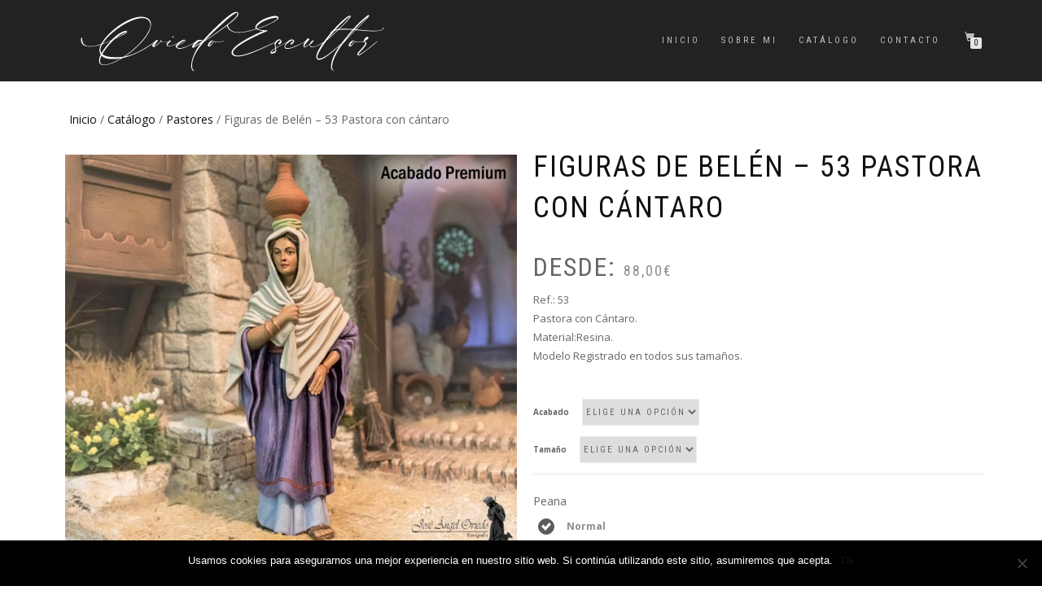

--- FILE ---
content_type: text/html; charset=UTF-8
request_url: https://www.figurasdebelen.com/producto/figuras-belen-53-pastora-cantaro/
body_size: 20347
content:
<!DOCTYPE html>
<html lang="es" itemscope="itemscope" itemtype="http://schema.org/WebPage">
<head>
<meta charset="UTF-8">
<meta name="viewport" content="width=device-width, initial-scale=1, maximum-scale=1">
<link rel="profile" href="https://gmpg.org/xfn/11">
<link rel="pingback" href="https://www.figurasdebelen.com/xmlrpc.php">
<!-- Global site tag (gtag.js) - Google Analytics -->
<script async src="https://www.googletagmanager.com/gtag/js?id=UA-27040276-1"></script>
<script>
  window.dataLayer = window.dataLayer || [];
  function gtag(){dataLayer.push(arguments);}
  gtag('js', new Date());

  gtag('config', 'UA-27040276-1');
</script>

<meta name='robots' content='index, follow, max-image-preview:large, max-snippet:-1, max-video-preview:-1' />
	<style>img:is([sizes="auto" i], [sizes^="auto," i]) { contain-intrinsic-size: 3000px 1500px }</style>
	
	<!-- This site is optimized with the Yoast SEO plugin v24.9 - https://yoast.com/wordpress/plugins/seo/ -->
	<title>Figuras de Belén - 53 Pastora con cántaro - Oviedo</title>
	<link rel="canonical" href="https://www.figurasdebelen.com/producto/figuras-belen-53-pastora-cantaro/" />
	<meta property="og:locale" content="es_ES" />
	<meta property="og:type" content="article" />
	<meta property="og:title" content="Figuras de Belén - 53 Pastora con cántaro - Oviedo" />
	<meta property="og:description" content="Ref.: 53 Pastora con Cántaro. Material:Resina. Modelo Registrado en todos sus tamaños." />
	<meta property="og:url" content="https://www.figurasdebelen.com/producto/figuras-belen-53-pastora-cantaro/" />
	<meta property="og:site_name" content="Oviedo" />
	<meta property="article:modified_time" content="2025-01-06T19:58:38+00:00" />
	<meta property="og:image" content="https://www.figurasdebelen.com/wp-content/uploads/2023/02/53_Portada-Premium.jpg" />
	<meta property="og:image:width" content="748" />
	<meta property="og:image:height" content="650" />
	<meta property="og:image:type" content="image/jpeg" />
	<meta name="twitter:card" content="summary_large_image" />
	<meta name="twitter:label1" content="Tiempo de lectura" />
	<meta name="twitter:data1" content="1 minuto" />
	<script type="application/ld+json" class="yoast-schema-graph">{"@context":"https://schema.org","@graph":[{"@type":"WebPage","@id":"https://www.figurasdebelen.com/producto/figuras-belen-53-pastora-cantaro/","url":"https://www.figurasdebelen.com/producto/figuras-belen-53-pastora-cantaro/","name":"Figuras de Belén - 53 Pastora con cántaro - Oviedo","isPartOf":{"@id":"https://www.figurasdebelen.com/#website"},"primaryImageOfPage":{"@id":"https://www.figurasdebelen.com/producto/figuras-belen-53-pastora-cantaro/#primaryimage"},"image":{"@id":"https://www.figurasdebelen.com/producto/figuras-belen-53-pastora-cantaro/#primaryimage"},"thumbnailUrl":"https://www.figurasdebelen.com/wp-content/uploads/2023/02/53_Portada-Premium.jpg","datePublished":"2020-10-14T20:12:03+00:00","dateModified":"2025-01-06T19:58:38+00:00","breadcrumb":{"@id":"https://www.figurasdebelen.com/producto/figuras-belen-53-pastora-cantaro/#breadcrumb"},"inLanguage":"es","potentialAction":[{"@type":"ReadAction","target":["https://www.figurasdebelen.com/producto/figuras-belen-53-pastora-cantaro/"]}]},{"@type":"ImageObject","inLanguage":"es","@id":"https://www.figurasdebelen.com/producto/figuras-belen-53-pastora-cantaro/#primaryimage","url":"https://www.figurasdebelen.com/wp-content/uploads/2023/02/53_Portada-Premium.jpg","contentUrl":"https://www.figurasdebelen.com/wp-content/uploads/2023/02/53_Portada-Premium.jpg","width":748,"height":650,"caption":"Figuras de Belén de Resina, Pastora Cantaro 53"},{"@type":"BreadcrumbList","@id":"https://www.figurasdebelen.com/producto/figuras-belen-53-pastora-cantaro/#breadcrumb","itemListElement":[{"@type":"ListItem","position":1,"name":"Portada","item":"https://www.figurasdebelen.com/"},{"@type":"ListItem","position":2,"name":"Catálogo","item":"https://www.figurasdebelen.com/catalogo/"},{"@type":"ListItem","position":3,"name":"Figuras de Belén &#8211; 53 Pastora con cántaro"}]},{"@type":"WebSite","@id":"https://www.figurasdebelen.com/#website","url":"https://www.figurasdebelen.com/","name":"Oviedo","description":"Escultor Belenista","potentialAction":[{"@type":"SearchAction","target":{"@type":"EntryPoint","urlTemplate":"https://www.figurasdebelen.com/?s={search_term_string}"},"query-input":{"@type":"PropertyValueSpecification","valueRequired":true,"valueName":"search_term_string"}}],"inLanguage":"es"}]}</script>
	<!-- / Yoast SEO plugin. -->


<link rel="alternate" type="application/rss+xml" title="Oviedo &raquo; Feed" href="https://www.figurasdebelen.com/feed/" />
<link rel="alternate" type="application/rss+xml" title="Oviedo &raquo; Feed de los comentarios" href="https://www.figurasdebelen.com/comments/feed/" />
<link rel="alternate" type="application/rss+xml" title="Oviedo &raquo; Comentario Figuras de Belén &#8211; 53 Pastora con cántaro del feed" href="https://www.figurasdebelen.com/producto/figuras-belen-53-pastora-cantaro/feed/" />
<script type="text/javascript">
/* <![CDATA[ */
window._wpemojiSettings = {"baseUrl":"https:\/\/s.w.org\/images\/core\/emoji\/15.0.3\/72x72\/","ext":".png","svgUrl":"https:\/\/s.w.org\/images\/core\/emoji\/15.0.3\/svg\/","svgExt":".svg","source":{"concatemoji":"https:\/\/www.figurasdebelen.com\/wp-includes\/js\/wp-emoji-release.min.js?ver=6.7.4"}};
/*! This file is auto-generated */
!function(i,n){var o,s,e;function c(e){try{var t={supportTests:e,timestamp:(new Date).valueOf()};sessionStorage.setItem(o,JSON.stringify(t))}catch(e){}}function p(e,t,n){e.clearRect(0,0,e.canvas.width,e.canvas.height),e.fillText(t,0,0);var t=new Uint32Array(e.getImageData(0,0,e.canvas.width,e.canvas.height).data),r=(e.clearRect(0,0,e.canvas.width,e.canvas.height),e.fillText(n,0,0),new Uint32Array(e.getImageData(0,0,e.canvas.width,e.canvas.height).data));return t.every(function(e,t){return e===r[t]})}function u(e,t,n){switch(t){case"flag":return n(e,"\ud83c\udff3\ufe0f\u200d\u26a7\ufe0f","\ud83c\udff3\ufe0f\u200b\u26a7\ufe0f")?!1:!n(e,"\ud83c\uddfa\ud83c\uddf3","\ud83c\uddfa\u200b\ud83c\uddf3")&&!n(e,"\ud83c\udff4\udb40\udc67\udb40\udc62\udb40\udc65\udb40\udc6e\udb40\udc67\udb40\udc7f","\ud83c\udff4\u200b\udb40\udc67\u200b\udb40\udc62\u200b\udb40\udc65\u200b\udb40\udc6e\u200b\udb40\udc67\u200b\udb40\udc7f");case"emoji":return!n(e,"\ud83d\udc26\u200d\u2b1b","\ud83d\udc26\u200b\u2b1b")}return!1}function f(e,t,n){var r="undefined"!=typeof WorkerGlobalScope&&self instanceof WorkerGlobalScope?new OffscreenCanvas(300,150):i.createElement("canvas"),a=r.getContext("2d",{willReadFrequently:!0}),o=(a.textBaseline="top",a.font="600 32px Arial",{});return e.forEach(function(e){o[e]=t(a,e,n)}),o}function t(e){var t=i.createElement("script");t.src=e,t.defer=!0,i.head.appendChild(t)}"undefined"!=typeof Promise&&(o="wpEmojiSettingsSupports",s=["flag","emoji"],n.supports={everything:!0,everythingExceptFlag:!0},e=new Promise(function(e){i.addEventListener("DOMContentLoaded",e,{once:!0})}),new Promise(function(t){var n=function(){try{var e=JSON.parse(sessionStorage.getItem(o));if("object"==typeof e&&"number"==typeof e.timestamp&&(new Date).valueOf()<e.timestamp+604800&&"object"==typeof e.supportTests)return e.supportTests}catch(e){}return null}();if(!n){if("undefined"!=typeof Worker&&"undefined"!=typeof OffscreenCanvas&&"undefined"!=typeof URL&&URL.createObjectURL&&"undefined"!=typeof Blob)try{var e="postMessage("+f.toString()+"("+[JSON.stringify(s),u.toString(),p.toString()].join(",")+"));",r=new Blob([e],{type:"text/javascript"}),a=new Worker(URL.createObjectURL(r),{name:"wpTestEmojiSupports"});return void(a.onmessage=function(e){c(n=e.data),a.terminate(),t(n)})}catch(e){}c(n=f(s,u,p))}t(n)}).then(function(e){for(var t in e)n.supports[t]=e[t],n.supports.everything=n.supports.everything&&n.supports[t],"flag"!==t&&(n.supports.everythingExceptFlag=n.supports.everythingExceptFlag&&n.supports[t]);n.supports.everythingExceptFlag=n.supports.everythingExceptFlag&&!n.supports.flag,n.DOMReady=!1,n.readyCallback=function(){n.DOMReady=!0}}).then(function(){return e}).then(function(){var e;n.supports.everything||(n.readyCallback(),(e=n.source||{}).concatemoji?t(e.concatemoji):e.wpemoji&&e.twemoji&&(t(e.twemoji),t(e.wpemoji)))}))}((window,document),window._wpemojiSettings);
/* ]]> */
</script>
<style id='wp-emoji-styles-inline-css' type='text/css'>

	img.wp-smiley, img.emoji {
		display: inline !important;
		border: none !important;
		box-shadow: none !important;
		height: 1em !important;
		width: 1em !important;
		margin: 0 0.07em !important;
		vertical-align: -0.1em !important;
		background: none !important;
		padding: 0 !important;
	}
</style>
<link rel='stylesheet' id='wp-block-library-css' href='https://www.figurasdebelen.com/wp-includes/css/dist/block-library/style.min.css?ver=6.7.4' type='text/css' media='all' />
<style id='classic-theme-styles-inline-css' type='text/css'>
/*! This file is auto-generated */
.wp-block-button__link{color:#fff;background-color:#32373c;border-radius:9999px;box-shadow:none;text-decoration:none;padding:calc(.667em + 2px) calc(1.333em + 2px);font-size:1.125em}.wp-block-file__button{background:#32373c;color:#fff;text-decoration:none}
</style>
<style id='global-styles-inline-css' type='text/css'>
:root{--wp--preset--aspect-ratio--square: 1;--wp--preset--aspect-ratio--4-3: 4/3;--wp--preset--aspect-ratio--3-4: 3/4;--wp--preset--aspect-ratio--3-2: 3/2;--wp--preset--aspect-ratio--2-3: 2/3;--wp--preset--aspect-ratio--16-9: 16/9;--wp--preset--aspect-ratio--9-16: 9/16;--wp--preset--color--black: #000000;--wp--preset--color--cyan-bluish-gray: #abb8c3;--wp--preset--color--white: #ffffff;--wp--preset--color--pale-pink: #f78da7;--wp--preset--color--vivid-red: #cf2e2e;--wp--preset--color--luminous-vivid-orange: #ff6900;--wp--preset--color--luminous-vivid-amber: #fcb900;--wp--preset--color--light-green-cyan: #7bdcb5;--wp--preset--color--vivid-green-cyan: #00d084;--wp--preset--color--pale-cyan-blue: #8ed1fc;--wp--preset--color--vivid-cyan-blue: #0693e3;--wp--preset--color--vivid-purple: #9b51e0;--wp--preset--gradient--vivid-cyan-blue-to-vivid-purple: linear-gradient(135deg,rgba(6,147,227,1) 0%,rgb(155,81,224) 100%);--wp--preset--gradient--light-green-cyan-to-vivid-green-cyan: linear-gradient(135deg,rgb(122,220,180) 0%,rgb(0,208,130) 100%);--wp--preset--gradient--luminous-vivid-amber-to-luminous-vivid-orange: linear-gradient(135deg,rgba(252,185,0,1) 0%,rgba(255,105,0,1) 100%);--wp--preset--gradient--luminous-vivid-orange-to-vivid-red: linear-gradient(135deg,rgba(255,105,0,1) 0%,rgb(207,46,46) 100%);--wp--preset--gradient--very-light-gray-to-cyan-bluish-gray: linear-gradient(135deg,rgb(238,238,238) 0%,rgb(169,184,195) 100%);--wp--preset--gradient--cool-to-warm-spectrum: linear-gradient(135deg,rgb(74,234,220) 0%,rgb(151,120,209) 20%,rgb(207,42,186) 40%,rgb(238,44,130) 60%,rgb(251,105,98) 80%,rgb(254,248,76) 100%);--wp--preset--gradient--blush-light-purple: linear-gradient(135deg,rgb(255,206,236) 0%,rgb(152,150,240) 100%);--wp--preset--gradient--blush-bordeaux: linear-gradient(135deg,rgb(254,205,165) 0%,rgb(254,45,45) 50%,rgb(107,0,62) 100%);--wp--preset--gradient--luminous-dusk: linear-gradient(135deg,rgb(255,203,112) 0%,rgb(199,81,192) 50%,rgb(65,88,208) 100%);--wp--preset--gradient--pale-ocean: linear-gradient(135deg,rgb(255,245,203) 0%,rgb(182,227,212) 50%,rgb(51,167,181) 100%);--wp--preset--gradient--electric-grass: linear-gradient(135deg,rgb(202,248,128) 0%,rgb(113,206,126) 100%);--wp--preset--gradient--midnight: linear-gradient(135deg,rgb(2,3,129) 0%,rgb(40,116,252) 100%);--wp--preset--font-size--small: 13px;--wp--preset--font-size--medium: 20px;--wp--preset--font-size--large: 36px;--wp--preset--font-size--x-large: 42px;--wp--preset--spacing--20: 0.44rem;--wp--preset--spacing--30: 0.67rem;--wp--preset--spacing--40: 1rem;--wp--preset--spacing--50: 1.5rem;--wp--preset--spacing--60: 2.25rem;--wp--preset--spacing--70: 3.38rem;--wp--preset--spacing--80: 5.06rem;--wp--preset--shadow--natural: 6px 6px 9px rgba(0, 0, 0, 0.2);--wp--preset--shadow--deep: 12px 12px 50px rgba(0, 0, 0, 0.4);--wp--preset--shadow--sharp: 6px 6px 0px rgba(0, 0, 0, 0.2);--wp--preset--shadow--outlined: 6px 6px 0px -3px rgba(255, 255, 255, 1), 6px 6px rgba(0, 0, 0, 1);--wp--preset--shadow--crisp: 6px 6px 0px rgba(0, 0, 0, 1);}:where(.is-layout-flex){gap: 0.5em;}:where(.is-layout-grid){gap: 0.5em;}body .is-layout-flex{display: flex;}.is-layout-flex{flex-wrap: wrap;align-items: center;}.is-layout-flex > :is(*, div){margin: 0;}body .is-layout-grid{display: grid;}.is-layout-grid > :is(*, div){margin: 0;}:where(.wp-block-columns.is-layout-flex){gap: 2em;}:where(.wp-block-columns.is-layout-grid){gap: 2em;}:where(.wp-block-post-template.is-layout-flex){gap: 1.25em;}:where(.wp-block-post-template.is-layout-grid){gap: 1.25em;}.has-black-color{color: var(--wp--preset--color--black) !important;}.has-cyan-bluish-gray-color{color: var(--wp--preset--color--cyan-bluish-gray) !important;}.has-white-color{color: var(--wp--preset--color--white) !important;}.has-pale-pink-color{color: var(--wp--preset--color--pale-pink) !important;}.has-vivid-red-color{color: var(--wp--preset--color--vivid-red) !important;}.has-luminous-vivid-orange-color{color: var(--wp--preset--color--luminous-vivid-orange) !important;}.has-luminous-vivid-amber-color{color: var(--wp--preset--color--luminous-vivid-amber) !important;}.has-light-green-cyan-color{color: var(--wp--preset--color--light-green-cyan) !important;}.has-vivid-green-cyan-color{color: var(--wp--preset--color--vivid-green-cyan) !important;}.has-pale-cyan-blue-color{color: var(--wp--preset--color--pale-cyan-blue) !important;}.has-vivid-cyan-blue-color{color: var(--wp--preset--color--vivid-cyan-blue) !important;}.has-vivid-purple-color{color: var(--wp--preset--color--vivid-purple) !important;}.has-black-background-color{background-color: var(--wp--preset--color--black) !important;}.has-cyan-bluish-gray-background-color{background-color: var(--wp--preset--color--cyan-bluish-gray) !important;}.has-white-background-color{background-color: var(--wp--preset--color--white) !important;}.has-pale-pink-background-color{background-color: var(--wp--preset--color--pale-pink) !important;}.has-vivid-red-background-color{background-color: var(--wp--preset--color--vivid-red) !important;}.has-luminous-vivid-orange-background-color{background-color: var(--wp--preset--color--luminous-vivid-orange) !important;}.has-luminous-vivid-amber-background-color{background-color: var(--wp--preset--color--luminous-vivid-amber) !important;}.has-light-green-cyan-background-color{background-color: var(--wp--preset--color--light-green-cyan) !important;}.has-vivid-green-cyan-background-color{background-color: var(--wp--preset--color--vivid-green-cyan) !important;}.has-pale-cyan-blue-background-color{background-color: var(--wp--preset--color--pale-cyan-blue) !important;}.has-vivid-cyan-blue-background-color{background-color: var(--wp--preset--color--vivid-cyan-blue) !important;}.has-vivid-purple-background-color{background-color: var(--wp--preset--color--vivid-purple) !important;}.has-black-border-color{border-color: var(--wp--preset--color--black) !important;}.has-cyan-bluish-gray-border-color{border-color: var(--wp--preset--color--cyan-bluish-gray) !important;}.has-white-border-color{border-color: var(--wp--preset--color--white) !important;}.has-pale-pink-border-color{border-color: var(--wp--preset--color--pale-pink) !important;}.has-vivid-red-border-color{border-color: var(--wp--preset--color--vivid-red) !important;}.has-luminous-vivid-orange-border-color{border-color: var(--wp--preset--color--luminous-vivid-orange) !important;}.has-luminous-vivid-amber-border-color{border-color: var(--wp--preset--color--luminous-vivid-amber) !important;}.has-light-green-cyan-border-color{border-color: var(--wp--preset--color--light-green-cyan) !important;}.has-vivid-green-cyan-border-color{border-color: var(--wp--preset--color--vivid-green-cyan) !important;}.has-pale-cyan-blue-border-color{border-color: var(--wp--preset--color--pale-cyan-blue) !important;}.has-vivid-cyan-blue-border-color{border-color: var(--wp--preset--color--vivid-cyan-blue) !important;}.has-vivid-purple-border-color{border-color: var(--wp--preset--color--vivid-purple) !important;}.has-vivid-cyan-blue-to-vivid-purple-gradient-background{background: var(--wp--preset--gradient--vivid-cyan-blue-to-vivid-purple) !important;}.has-light-green-cyan-to-vivid-green-cyan-gradient-background{background: var(--wp--preset--gradient--light-green-cyan-to-vivid-green-cyan) !important;}.has-luminous-vivid-amber-to-luminous-vivid-orange-gradient-background{background: var(--wp--preset--gradient--luminous-vivid-amber-to-luminous-vivid-orange) !important;}.has-luminous-vivid-orange-to-vivid-red-gradient-background{background: var(--wp--preset--gradient--luminous-vivid-orange-to-vivid-red) !important;}.has-very-light-gray-to-cyan-bluish-gray-gradient-background{background: var(--wp--preset--gradient--very-light-gray-to-cyan-bluish-gray) !important;}.has-cool-to-warm-spectrum-gradient-background{background: var(--wp--preset--gradient--cool-to-warm-spectrum) !important;}.has-blush-light-purple-gradient-background{background: var(--wp--preset--gradient--blush-light-purple) !important;}.has-blush-bordeaux-gradient-background{background: var(--wp--preset--gradient--blush-bordeaux) !important;}.has-luminous-dusk-gradient-background{background: var(--wp--preset--gradient--luminous-dusk) !important;}.has-pale-ocean-gradient-background{background: var(--wp--preset--gradient--pale-ocean) !important;}.has-electric-grass-gradient-background{background: var(--wp--preset--gradient--electric-grass) !important;}.has-midnight-gradient-background{background: var(--wp--preset--gradient--midnight) !important;}.has-small-font-size{font-size: var(--wp--preset--font-size--small) !important;}.has-medium-font-size{font-size: var(--wp--preset--font-size--medium) !important;}.has-large-font-size{font-size: var(--wp--preset--font-size--large) !important;}.has-x-large-font-size{font-size: var(--wp--preset--font-size--x-large) !important;}
:where(.wp-block-post-template.is-layout-flex){gap: 1.25em;}:where(.wp-block-post-template.is-layout-grid){gap: 1.25em;}
:where(.wp-block-columns.is-layout-flex){gap: 2em;}:where(.wp-block-columns.is-layout-grid){gap: 2em;}
:root :where(.wp-block-pullquote){font-size: 1.5em;line-height: 1.6;}
</style>
<link rel='stylesheet' id='contact-form-7-css' href='https://www.figurasdebelen.com/wp-content/plugins/contact-form-7/includes/css/styles.css?ver=6.0.6' type='text/css' media='all' />
<link rel='stylesheet' id='cookie-notice-front-css' href='https://www.figurasdebelen.com/wp-content/plugins/cookie-notice/css/front.min.css?ver=2.5.6' type='text/css' media='all' />
<link rel='stylesheet' id='fvp-frontend-css' href='https://www.figurasdebelen.com/wp-content/plugins/featured-video-plus/styles/frontend.css?ver=2.3.3' type='text/css' media='all' />
<link rel='stylesheet' id='photoswipe-css' href='https://www.figurasdebelen.com/wp-content/plugins/woocommerce/assets/css/photoswipe/photoswipe.min.css?ver=9.8.6' type='text/css' media='all' />
<link rel='stylesheet' id='photoswipe-default-skin-css' href='https://www.figurasdebelen.com/wp-content/plugins/woocommerce/assets/css/photoswipe/default-skin/default-skin.min.css?ver=9.8.6' type='text/css' media='all' />
<style id='woocommerce-inline-inline-css' type='text/css'>
.woocommerce form .form-row .required { visibility: visible; }
</style>
<link rel='stylesheet' id='brands-styles-css' href='https://www.figurasdebelen.com/wp-content/plugins/woocommerce/assets/css/brands.css?ver=9.8.6' type='text/css' media='all' />
<link rel='stylesheet' id='bootstrap-css' href='https://www.figurasdebelen.com/wp-content/themes/figuras-de-belen/assets/bootstrap/css/bootstrap.min.css?ver=20120206' type='text/css' media='all' />
<link rel='stylesheet' id='magnific-popup-css' href='https://www.figurasdebelen.com/wp-content/themes/figuras-de-belen/assets/css/vendor/magnific-popup.css?ver=20120206' type='text/css' media='all' />
<link rel='stylesheet' id='flexslider-css' href='https://www.figurasdebelen.com/wp-content/themes/figuras-de-belen/assets/css/vendor/flexslider.css?ver=20120206' type='text/css' media='all' />
<link rel='stylesheet' id='owl-carousel-css' href='https://www.figurasdebelen.com/wp-content/themes/figuras-de-belen/assets/css/vendor/owl.carousel.css?ver=20120206' type='text/css' media='all' />
<link rel='stylesheet' id='shop-isle-animate-css' href='https://www.figurasdebelen.com/wp-content/themes/figuras-de-belen/assets/css/vendor/animate.css?ver=20120206' type='text/css' media='all' />
<link rel='stylesheet' id='shop-isle-main-style-css' href='https://www.figurasdebelen.com/wp-content/themes/figuras-de-belen/assets/css/style.css?ver=20120206' type='text/css' media='all' />
<link rel='stylesheet' id='shop-isle-style-css' href='https://www.figurasdebelen.com/wp-content/themes/figuras-de-belen/style.css?ver=2.2.5' type='text/css' media='all' />
<link rel='stylesheet' id='shop-isle-woocommerce-brands-style-css' href='https://www.figurasdebelen.com/wp-content/themes/figuras-de-belen/inc/woocommerce/css/brands.css?ver=6.7.4' type='text/css' media='all' />
<link rel='stylesheet' id='yith_wapo_color_label_frontend-css' href='https://www.figurasdebelen.com/wp-content/plugins/yith-woocommerce-advanced-product-options-premium/modules/color-label-variations/assets/css/frontend.css?ver=4.10.1' type='text/css' media='all' />
<style id='yith_wapo_color_label_frontend-inline-css' type='text/css'>
:root {--yith-wccl-tooltip-background: #03bfac;--yith-wccl-tooltip-text-color: #8d8b8b;--yith-wccl-select-option-size: 20px;--yith-wccl-select-option-radius: 50%;}
</style>
<style id='akismet-widget-style-inline-css' type='text/css'>

			.a-stats {
				--akismet-color-mid-green: #357b49;
				--akismet-color-white: #fff;
				--akismet-color-light-grey: #f6f7f7;

				max-width: 350px;
				width: auto;
			}

			.a-stats * {
				all: unset;
				box-sizing: border-box;
			}

			.a-stats strong {
				font-weight: 600;
			}

			.a-stats a.a-stats__link,
			.a-stats a.a-stats__link:visited,
			.a-stats a.a-stats__link:active {
				background: var(--akismet-color-mid-green);
				border: none;
				box-shadow: none;
				border-radius: 8px;
				color: var(--akismet-color-white);
				cursor: pointer;
				display: block;
				font-family: -apple-system, BlinkMacSystemFont, 'Segoe UI', 'Roboto', 'Oxygen-Sans', 'Ubuntu', 'Cantarell', 'Helvetica Neue', sans-serif;
				font-weight: 500;
				padding: 12px;
				text-align: center;
				text-decoration: none;
				transition: all 0.2s ease;
			}

			/* Extra specificity to deal with TwentyTwentyOne focus style */
			.widget .a-stats a.a-stats__link:focus {
				background: var(--akismet-color-mid-green);
				color: var(--akismet-color-white);
				text-decoration: none;
			}

			.a-stats a.a-stats__link:hover {
				filter: brightness(110%);
				box-shadow: 0 4px 12px rgba(0, 0, 0, 0.06), 0 0 2px rgba(0, 0, 0, 0.16);
			}

			.a-stats .count {
				color: var(--akismet-color-white);
				display: block;
				font-size: 1.5em;
				line-height: 1.4;
				padding: 0 13px;
				white-space: nowrap;
			}
		
</style>
<link rel='stylesheet' id='newsletter-css' href='https://www.figurasdebelen.com/wp-content/plugins/newsletter/style.css?ver=8.9.0' type='text/css' media='all' />
<link rel='stylesheet' id='yith_wapo_front-css' href='https://www.figurasdebelen.com/wp-content/plugins/yith-woocommerce-advanced-product-options-premium/assets/css/front.css?ver=4.10.1' type='text/css' media='all' />
<style id='yith_wapo_front-inline-css' type='text/css'>
:root{--yith-wapo-required-option-color:#AF2323;--yith-wapo-checkbox-style:50%;--yith-wapo-color-swatch-style:50%;--yith-wapo-label-font-size:12px;--yith-wapo-description-font-size:9px;--yith-wapo-color-swatch-size:20px;--yith-wapo-block-padding:0px 0px 0px 0px ;--yith-wapo-block-background-color:#ffffff;--yith-wapo-accent-color-color:#5c5a5a;--yith-wapo-form-border-color-color:#7a7a7a;--yith-wapo-price-box-colors-text:#8f8d8d;--yith-wapo-price-box-colors-background:#ffffff;--yith-wapo-uploads-file-colors-background:#f3f3f3;--yith-wapo-uploads-file-colors-border:#c4c4c4;--yith-wapo-tooltip-colors-background:#03bfac;--yith-wapo-tooltip-colors-text:#8d8b8b;}
</style>
<link rel='stylesheet' id='yith_wapo_jquery-ui-css' href='https://www.figurasdebelen.com/wp-content/plugins/yith-woocommerce-advanced-product-options-premium/assets/css/_new_jquery-ui-1.12.1.css?ver=4.10.1' type='text/css' media='all' />
<link rel='stylesheet' id='yith_wapo_jquery-ui-timepicker-css' href='https://www.figurasdebelen.com/wp-content/plugins/yith-woocommerce-advanced-product-options-premium/assets/css/_new_jquery-ui-timepicker-addon.css?ver=4.10.1' type='text/css' media='all' />
<link rel='stylesheet' id='dashicons-css' href='https://www.figurasdebelen.com/wp-includes/css/dashicons.min.css?ver=6.7.4' type='text/css' media='all' />
<style id='dashicons-inline-css' type='text/css'>
[data-font="Dashicons"]:before {font-family: 'Dashicons' !important;content: attr(data-icon) !important;speak: none !important;font-weight: normal !important;font-variant: normal !important;text-transform: none !important;line-height: 1 !important;font-style: normal !important;-webkit-font-smoothing: antialiased !important;-moz-osx-font-smoothing: grayscale !important;}
</style>
<link rel='stylesheet' id='yith-plugin-fw-icon-font-css' href='https://www.figurasdebelen.com/wp-content/plugins/yith-woocommerce-advanced-product-options-premium/plugin-fw/assets/css/yith-icon.css?ver=4.5.6' type='text/css' media='all' />
<link rel='stylesheet' id='wp-color-picker-css' href='https://www.figurasdebelen.com/wp-admin/css/color-picker.min.css?ver=6.7.4' type='text/css' media='all' />
<link rel='stylesheet' id='shop-isle-woocommerce-style1-css' href='https://www.figurasdebelen.com/wp-content/themes/figuras-de-belen/inc/woocommerce/css/woocommerce.css?ver=v3' type='text/css' media='all' />
<script type="text/template" id="tmpl-variation-template">
	<div class="woocommerce-variation-description">{{{ data.variation.variation_description }}}</div>
	<div class="woocommerce-variation-price">{{{ data.variation.price_html }}}</div>
	<div class="woocommerce-variation-availability">{{{ data.variation.availability_html }}}</div>
</script>
<script type="text/template" id="tmpl-unavailable-variation-template">
	<p role="alert">Lo siento, este producto no está disponible. Por favor, elige otra combinación.</p>
</script>
<script type="text/javascript" id="cookie-notice-front-js-before">
/* <![CDATA[ */
var cnArgs = {"ajaxUrl":"https:\/\/www.figurasdebelen.com\/wp-admin\/admin-ajax.php","nonce":"1deee004c6","hideEffect":"fade","position":"bottom","onScroll":false,"onScrollOffset":100,"onClick":false,"cookieName":"cookie_notice_accepted","cookieTime":2592000,"cookieTimeRejected":2592000,"globalCookie":false,"redirection":false,"cache":false,"revokeCookies":false,"revokeCookiesOpt":"automatic"};
/* ]]> */
</script>
<script type="text/javascript" src="https://www.figurasdebelen.com/wp-content/plugins/cookie-notice/js/front.min.js?ver=2.5.6" id="cookie-notice-front-js"></script>
<script type="text/javascript" src="https://www.figurasdebelen.com/wp-includes/js/jquery/jquery.min.js?ver=3.7.1" id="jquery-core-js"></script>
<script type="text/javascript" src="https://www.figurasdebelen.com/wp-includes/js/jquery/jquery-migrate.min.js?ver=3.4.1" id="jquery-migrate-js"></script>
<script type="text/javascript" src="https://www.figurasdebelen.com/wp-content/plugins/featured-video-plus/js/jquery.fitvids.min.js?ver=master-2015-08" id="jquery.fitvids-js"></script>
<script type="text/javascript" id="fvp-frontend-js-extra">
/* <![CDATA[ */
var fvpdata = {"ajaxurl":"https:\/\/www.figurasdebelen.com\/wp-admin\/admin-ajax.php","nonce":"8041758217","fitvids":"1","dynamic":"","overlay":"","opacity":"0.75","color":"b","width":"640"};
/* ]]> */
</script>
<script type="text/javascript" src="https://www.figurasdebelen.com/wp-content/plugins/featured-video-plus/js/frontend.min.js?ver=2.3.3" id="fvp-frontend-js"></script>
<script type="text/javascript" src="https://www.figurasdebelen.com/wp-content/plugins/woocommerce/assets/js/jquery-blockui/jquery.blockUI.min.js?ver=2.7.0-wc.9.8.6" id="jquery-blockui-js" data-wp-strategy="defer"></script>
<script type="text/javascript" id="wc-add-to-cart-js-extra">
/* <![CDATA[ */
var wc_add_to_cart_params = {"ajax_url":"\/wp-admin\/admin-ajax.php","wc_ajax_url":"\/?wc-ajax=%%endpoint%%","i18n_view_cart":"Ver carrito","cart_url":"https:\/\/www.figurasdebelen.com\/carrito\/","is_cart":"","cart_redirect_after_add":"no"};
/* ]]> */
</script>
<script type="text/javascript" src="https://www.figurasdebelen.com/wp-content/plugins/woocommerce/assets/js/frontend/add-to-cart.min.js?ver=9.8.6" id="wc-add-to-cart-js" defer="defer" data-wp-strategy="defer"></script>
<script type="text/javascript" src="https://www.figurasdebelen.com/wp-content/plugins/woocommerce/assets/js/photoswipe/photoswipe.min.js?ver=4.1.1-wc.9.8.6" id="photoswipe-js" defer="defer" data-wp-strategy="defer"></script>
<script type="text/javascript" src="https://www.figurasdebelen.com/wp-content/plugins/woocommerce/assets/js/photoswipe/photoswipe-ui-default.min.js?ver=4.1.1-wc.9.8.6" id="photoswipe-ui-default-js" defer="defer" data-wp-strategy="defer"></script>
<script type="text/javascript" id="wc-single-product-js-extra">
/* <![CDATA[ */
var wc_single_product_params = {"i18n_required_rating_text":"Por favor elige una puntuaci\u00f3n","i18n_rating_options":["1 de 5 estrellas","2 de 5 estrellas","3 de 5 estrellas","4 de 5 estrellas","5 de 5 estrellas"],"i18n_product_gallery_trigger_text":"Ver galer\u00eda de im\u00e1genes a pantalla completa","review_rating_required":"yes","flexslider":{"rtl":false,"animation":"slide","smoothHeight":true,"directionNav":false,"controlNav":"thumbnails","slideshow":false,"animationSpeed":500,"animationLoop":false,"allowOneSlide":false},"zoom_enabled":"","zoom_options":[],"photoswipe_enabled":"1","photoswipe_options":{"shareEl":false,"closeOnScroll":false,"history":false,"hideAnimationDuration":0,"showAnimationDuration":0},"flexslider_enabled":""};
/* ]]> */
</script>
<script type="text/javascript" src="https://www.figurasdebelen.com/wp-content/plugins/woocommerce/assets/js/frontend/single-product.min.js?ver=9.8.6" id="wc-single-product-js" defer="defer" data-wp-strategy="defer"></script>
<script type="text/javascript" src="https://www.figurasdebelen.com/wp-content/plugins/woocommerce/assets/js/js-cookie/js.cookie.min.js?ver=2.1.4-wc.9.8.6" id="js-cookie-js" defer="defer" data-wp-strategy="defer"></script>
<script type="text/javascript" id="woocommerce-js-extra">
/* <![CDATA[ */
var woocommerce_params = {"ajax_url":"\/wp-admin\/admin-ajax.php","wc_ajax_url":"\/?wc-ajax=%%endpoint%%","i18n_password_show":"Mostrar contrase\u00f1a","i18n_password_hide":"Ocultar contrase\u00f1a"};
/* ]]> */
</script>
<script type="text/javascript" src="https://www.figurasdebelen.com/wp-content/plugins/woocommerce/assets/js/frontend/woocommerce.min.js?ver=9.8.6" id="woocommerce-js" defer="defer" data-wp-strategy="defer"></script>
<script type="text/javascript" src="https://www.figurasdebelen.com/wp-includes/js/underscore.min.js?ver=1.13.7" id="underscore-js"></script>
<script type="text/javascript" id="wp-util-js-extra">
/* <![CDATA[ */
var _wpUtilSettings = {"ajax":{"url":"\/wp-admin\/admin-ajax.php"}};
/* ]]> */
</script>
<script type="text/javascript" src="https://www.figurasdebelen.com/wp-includes/js/wp-util.min.js?ver=6.7.4" id="wp-util-js"></script>
<link rel="https://api.w.org/" href="https://www.figurasdebelen.com/wp-json/" /><link rel="alternate" title="JSON" type="application/json" href="https://www.figurasdebelen.com/wp-json/wp/v2/product/3388" /><link rel="EditURI" type="application/rsd+xml" title="RSD" href="https://www.figurasdebelen.com/xmlrpc.php?rsd" />
<meta name="generator" content="WordPress 6.7.4" />
<meta name="generator" content="WooCommerce 9.8.6" />
<link rel='shortlink' href='https://www.figurasdebelen.com/?p=3388' />
<link rel="alternate" title="oEmbed (JSON)" type="application/json+oembed" href="https://www.figurasdebelen.com/wp-json/oembed/1.0/embed?url=https%3A%2F%2Fwww.figurasdebelen.com%2Fproducto%2Ffiguras-belen-53-pastora-cantaro%2F" />
<link rel="alternate" title="oEmbed (XML)" type="text/xml+oembed" href="https://www.figurasdebelen.com/wp-json/oembed/1.0/embed?url=https%3A%2F%2Fwww.figurasdebelen.com%2Fproducto%2Ffiguras-belen-53-pastora-cantaro%2F&#038;format=xml" />
<style id="shop_isle_customizr_pallete" type="text/css"></style>	<noscript><style>.woocommerce-product-gallery{ opacity: 1 !important; }</style></noscript>
	<style type="text/css">.recentcomments a{display:inline !important;padding:0 !important;margin:0 !important;}</style><link rel="icon" href="https://www.figurasdebelen.com/wp-content/uploads/2024/10/cropped-Favicom-Nuevo-32x32.png" sizes="32x32" />
<link rel="icon" href="https://www.figurasdebelen.com/wp-content/uploads/2024/10/cropped-Favicom-Nuevo-192x192.png" sizes="192x192" />
<link rel="apple-touch-icon" href="https://www.figurasdebelen.com/wp-content/uploads/2024/10/cropped-Favicom-Nuevo-180x180.png" />
<meta name="msapplication-TileImage" content="https://www.figurasdebelen.com/wp-content/uploads/2024/10/cropped-Favicom-Nuevo-270x270.png" />
</head>

<body data-rsssl=1 class="product-template-default single single-product postid-3388 theme-figuras-de-belen cookies-not-set woocommerce woocommerce-page woocommerce-no-js woocommerce-active">

	
	<!-- Preloader -->
		
			<!-- Navigation start -->
		<nav class="navbar navbar-custom navbar-transparent navbar-fixed-top" role="navigation">

			<div class="container">
				<div class="header-container">

					<div class="navbar-header">
						<div class="shop_isle_header_title"><div class="shop-isle-header-title-inner"><a href="https://www.figurasdebelen.com/" class="logo-image"><img src="https://www.figurasdebelen.com/wp-content/uploads/2024/12/Logo-Nuevo.png"></a></div></div>
						<div type="button" class="navbar-toggle" data-toggle="collapse" data-target="#custom-collapse">
							<span class="sr-only">Cambiar navegación</span>
							<span class="icon-bar"></span>
							<span class="icon-bar"></span>
							<span class="icon-bar"></span>
						</div>
					</div>

					<div class="header-menu-wrap">
						<div class="collapse navbar-collapse" id="custom-collapse">

							<ul id="menu-menu-1" class="nav navbar-nav navbar-right"><li id="menu-item-35" class="menu-item menu-item-type-custom menu-item-object-custom menu-item-home menu-item-35"><a href="https://www.figurasdebelen.com/">Inicio</a></li>
<li id="menu-item-45" class="menu-item menu-item-type-post_type menu-item-object-page menu-item-45"><a href="https://www.figurasdebelen.com/sobre-mi/">Sobre mi</a></li>
<li id="menu-item-2982" class="menu-item menu-item-type-custom menu-item-object-custom menu-item-2982"><a href="https://www.figurasdebelen.com/catalogo">Catálogo</a></li>
<li id="menu-item-40" class="menu-item menu-item-type-post_type menu-item-object-page menu-item-40"><a href="https://www.figurasdebelen.com/contacto/">Contacto</a></li>
</ul>
						</div>
					</div>

											<div class="navbar-cart">

							<!-- <div class="header-search">
								<div class="glyphicon glyphicon-search header-search-button"></div>
								<div class="header-search-input">
									<form role="search" method="get" class="woocommerce-product-search" action="https://www.figurasdebelen.com/">
										<input type="search" class="search-field" placeholder="Buscar productos&hellip;" value="" name="s" title="Buscar por:" />
										<input type="submit" value="Buscar" />
										<input type="hidden" name="post_type" value="product" />
									</form>
								</div>
							</div> -->

															<div class="navbar-cart-inner">
									<a href="https://www.figurasdebelen.com/carrito/" title="Ver tu cesta de la compra" class="cart-contents">
										<span class="icon-basket"></span>
										<span class="cart-item-number">0</span>
									</a>
																	</div>
							
						</div>
					
				</div>
			</div>

		</nav>
		<!-- Navigation end -->
		
	
			<div class="main">
	    	
					
			<div class="woocommerce-notices-wrapper"></div><section class="module module-super-small">
			<div class="container product-main-content"><nav class="woocommerce-breadcrumb" aria-label="Breadcrumb"><a href="https://www.figurasdebelen.com">Inicio</a>&nbsp;&#47;&nbsp;<a href="https://www.figurasdebelen.com/categoria-producto/catalogo/">Catálogo</a>&nbsp;&#47;&nbsp;<a href="https://www.figurasdebelen.com/categoria-producto/catalogo/pastores/">Pastores</a>&nbsp;&#47;&nbsp;Figuras de Belén &#8211; 53 Pastora con cántaro</nav><div id="product-3388" class="product type-product post-3388 status-publish first instock product_cat-catalogo product_cat-pastores product_tag-artesanal product_tag-belenes product_tag-figuras product_tag-hechoamano product_tag-pastores product_tag-resina has-post-thumbnail taxable shipping-taxable purchasable product-type-variable">

	<div class="woocommerce-product-gallery woocommerce-product-gallery--with-images woocommerce-product-gallery--columns-6 images" data-columns="6" style="opacity: 0; transition: opacity .25s ease-in-out;">
	<div class="woocommerce-product-gallery__wrapper">
		<div data-thumb="https://www.figurasdebelen.com/wp-content/uploads/2023/02/53_Portada-Premium-100x100.jpg" data-thumb-alt="Figuras de Belén de Resina, Pastora Cantaro 53" data-thumb-srcset="https://www.figurasdebelen.com/wp-content/uploads/2023/02/53_Portada-Premium-100x100.jpg 100w, https://www.figurasdebelen.com/wp-content/uploads/2023/02/53_Portada-Premium-150x150.jpg 150w, https://www.figurasdebelen.com/wp-content/uploads/2023/02/53_Portada-Premium-500x500.jpg 500w"  data-thumb-sizes="(max-width: 100px) 100vw, 100px" class="woocommerce-product-gallery__image"><a href="https://www.figurasdebelen.com/wp-content/uploads/2023/02/53_Portada-Premium.jpg"><img width="555" height="482" src="https://www.figurasdebelen.com/wp-content/uploads/2023/02/53_Portada-Premium-555x482.jpg" class="wp-post-image" alt="Figuras de Belén de Resina, Pastora Cantaro 53" data-caption="" data-src="https://www.figurasdebelen.com/wp-content/uploads/2023/02/53_Portada-Premium.jpg" data-large_image="https://www.figurasdebelen.com/wp-content/uploads/2023/02/53_Portada-Premium.jpg" data-large_image_width="748" data-large_image_height="650" decoding="async" fetchpriority="high" srcset="https://www.figurasdebelen.com/wp-content/uploads/2023/02/53_Portada-Premium-555x482.jpg 555w, https://www.figurasdebelen.com/wp-content/uploads/2023/02/53_Portada-Premium-300x261.jpg 300w, https://www.figurasdebelen.com/wp-content/uploads/2023/02/53_Portada-Premium.jpg 748w" sizes="(max-width: 555px) 100vw, 555px" /></a></div><div data-thumb="https://www.figurasdebelen.com/wp-content/uploads/2023/02/53_Portada-Basico-100x100.jpg" data-thumb-alt="Figuras de Belén de Resina, Pastora Cantaro 53" data-thumb-srcset="https://www.figurasdebelen.com/wp-content/uploads/2023/02/53_Portada-Basico-100x100.jpg 100w, https://www.figurasdebelen.com/wp-content/uploads/2023/02/53_Portada-Basico-150x150.jpg 150w, https://www.figurasdebelen.com/wp-content/uploads/2023/02/53_Portada-Basico-500x500.jpg 500w"  data-thumb-sizes="(max-width: 100px) 100vw, 100px" class="woocommerce-product-gallery__image"><a href="https://www.figurasdebelen.com/wp-content/uploads/2023/02/53_Portada-Basico.jpg"><img width="100" height="100" src="https://www.figurasdebelen.com/wp-content/uploads/2023/02/53_Portada-Basico-100x100.jpg" class="" alt="Figuras de Belén de Resina, Pastora Cantaro 53" data-caption="" data-src="https://www.figurasdebelen.com/wp-content/uploads/2023/02/53_Portada-Basico.jpg" data-large_image="https://www.figurasdebelen.com/wp-content/uploads/2023/02/53_Portada-Basico.jpg" data-large_image_width="748" data-large_image_height="650" decoding="async" srcset="https://www.figurasdebelen.com/wp-content/uploads/2023/02/53_Portada-Basico-100x100.jpg 100w, https://www.figurasdebelen.com/wp-content/uploads/2023/02/53_Portada-Basico-150x150.jpg 150w, https://www.figurasdebelen.com/wp-content/uploads/2023/02/53_Portada-Basico-500x500.jpg 500w" sizes="(max-width: 100px) 100vw, 100px" /></a></div>	</div>
</div>

	<div class="summary entry-summary">
		<h1 class="product_title entry-title">Figuras de Belén &#8211; 53 Pastora con cántaro</h1><p class="price"><del></del> <ins>Desde: <span class="woocommerce-Price-amount amount"><bdi>88,00<span class="woocommerce-Price-currencySymbol">&euro;</span></bdi></span></ins></p>
<div class="woocommerce-product-details__short-description">
	<p>Ref.: 53<br />
Pastora con Cántaro.<br />
Material:Resina.<br />
Modelo Registrado en todos sus tamaños.</p>
</div>

<form class="variations_form cart" action="https://www.figurasdebelen.com/producto/figuras-belen-53-pastora-cantaro/" method="post" enctype='multipart/form-data' data-product_id="3388" data-product_variations="[{&quot;attributes&quot;:{&quot;attribute_pa_acabado&quot;:&quot;basico&quot;,&quot;attribute_pa_tamano&quot;:&quot;5cm&quot;},&quot;availability_html&quot;:&quot;&quot;,&quot;backorders_allowed&quot;:false,&quot;dimensions&quot;:{&quot;length&quot;:&quot;&quot;,&quot;width&quot;:&quot;&quot;,&quot;height&quot;:&quot;&quot;},&quot;dimensions_html&quot;:&quot;N\/D&quot;,&quot;display_price&quot;:88,&quot;display_regular_price&quot;:88,&quot;image&quot;:{&quot;title&quot;:&quot;53_Portada Premium&quot;,&quot;caption&quot;:&quot;&quot;,&quot;url&quot;:&quot;https:\/\/www.figurasdebelen.com\/wp-content\/uploads\/2023\/02\/53_Portada-Premium.jpg&quot;,&quot;alt&quot;:&quot;Figuras de Bel\u00e9n de Resina, Pastora Cantaro 53&quot;,&quot;src&quot;:&quot;https:\/\/www.figurasdebelen.com\/wp-content\/uploads\/2023\/02\/53_Portada-Premium-555x482.jpg&quot;,&quot;srcset&quot;:&quot;https:\/\/www.figurasdebelen.com\/wp-content\/uploads\/2023\/02\/53_Portada-Premium-555x482.jpg 555w, https:\/\/www.figurasdebelen.com\/wp-content\/uploads\/2023\/02\/53_Portada-Premium-300x261.jpg 300w, https:\/\/www.figurasdebelen.com\/wp-content\/uploads\/2023\/02\/53_Portada-Premium.jpg 748w&quot;,&quot;sizes&quot;:&quot;(max-width: 555px) 100vw, 555px&quot;,&quot;full_src&quot;:&quot;https:\/\/www.figurasdebelen.com\/wp-content\/uploads\/2023\/02\/53_Portada-Premium.jpg&quot;,&quot;full_src_w&quot;:748,&quot;full_src_h&quot;:650,&quot;gallery_thumbnail_src&quot;:&quot;https:\/\/www.figurasdebelen.com\/wp-content\/uploads\/2023\/02\/53_Portada-Premium-100x100.jpg&quot;,&quot;gallery_thumbnail_src_w&quot;:100,&quot;gallery_thumbnail_src_h&quot;:100,&quot;thumb_src&quot;:&quot;https:\/\/www.figurasdebelen.com\/wp-content\/uploads\/2023\/02\/53_Portada-Premium-262x325.jpg&quot;,&quot;thumb_src_w&quot;:262,&quot;thumb_src_h&quot;:325,&quot;src_w&quot;:555,&quot;src_h&quot;:482},&quot;image_id&quot;:4251,&quot;is_downloadable&quot;:false,&quot;is_in_stock&quot;:true,&quot;is_purchasable&quot;:true,&quot;is_sold_individually&quot;:&quot;no&quot;,&quot;is_virtual&quot;:false,&quot;max_qty&quot;:&quot;&quot;,&quot;min_qty&quot;:1,&quot;price_html&quot;:&quot;&lt;span class=\&quot;price\&quot;&gt;&lt;span class=\&quot;woocommerce-Price-amount amount\&quot;&gt;&lt;bdi&gt;88,00&lt;span class=\&quot;woocommerce-Price-currencySymbol\&quot;&gt;&amp;euro;&lt;\/span&gt;&lt;\/bdi&gt;&lt;\/span&gt;&lt;\/span&gt;&quot;,&quot;sku&quot;:&quot;B5.53&quot;,&quot;variation_description&quot;:&quot;&quot;,&quot;variation_id&quot;:3944,&quot;variation_is_active&quot;:true,&quot;variation_is_visible&quot;:true,&quot;weight&quot;:&quot;&quot;,&quot;weight_html&quot;:&quot;N\/D&quot;},{&quot;attributes&quot;:{&quot;attribute_pa_acabado&quot;:&quot;basico&quot;,&quot;attribute_pa_tamano&quot;:&quot;7cm&quot;},&quot;availability_html&quot;:&quot;&quot;,&quot;backorders_allowed&quot;:false,&quot;dimensions&quot;:{&quot;length&quot;:&quot;&quot;,&quot;width&quot;:&quot;&quot;,&quot;height&quot;:&quot;&quot;},&quot;dimensions_html&quot;:&quot;N\/D&quot;,&quot;display_price&quot;:96,&quot;display_regular_price&quot;:96,&quot;image&quot;:{&quot;title&quot;:&quot;53_Portada Premium&quot;,&quot;caption&quot;:&quot;&quot;,&quot;url&quot;:&quot;https:\/\/www.figurasdebelen.com\/wp-content\/uploads\/2023\/02\/53_Portada-Premium.jpg&quot;,&quot;alt&quot;:&quot;Figuras de Bel\u00e9n de Resina, Pastora Cantaro 53&quot;,&quot;src&quot;:&quot;https:\/\/www.figurasdebelen.com\/wp-content\/uploads\/2023\/02\/53_Portada-Premium-555x482.jpg&quot;,&quot;srcset&quot;:&quot;https:\/\/www.figurasdebelen.com\/wp-content\/uploads\/2023\/02\/53_Portada-Premium-555x482.jpg 555w, https:\/\/www.figurasdebelen.com\/wp-content\/uploads\/2023\/02\/53_Portada-Premium-300x261.jpg 300w, https:\/\/www.figurasdebelen.com\/wp-content\/uploads\/2023\/02\/53_Portada-Premium.jpg 748w&quot;,&quot;sizes&quot;:&quot;(max-width: 555px) 100vw, 555px&quot;,&quot;full_src&quot;:&quot;https:\/\/www.figurasdebelen.com\/wp-content\/uploads\/2023\/02\/53_Portada-Premium.jpg&quot;,&quot;full_src_w&quot;:748,&quot;full_src_h&quot;:650,&quot;gallery_thumbnail_src&quot;:&quot;https:\/\/www.figurasdebelen.com\/wp-content\/uploads\/2023\/02\/53_Portada-Premium-100x100.jpg&quot;,&quot;gallery_thumbnail_src_w&quot;:100,&quot;gallery_thumbnail_src_h&quot;:100,&quot;thumb_src&quot;:&quot;https:\/\/www.figurasdebelen.com\/wp-content\/uploads\/2023\/02\/53_Portada-Premium-262x325.jpg&quot;,&quot;thumb_src_w&quot;:262,&quot;thumb_src_h&quot;:325,&quot;src_w&quot;:555,&quot;src_h&quot;:482},&quot;image_id&quot;:4251,&quot;is_downloadable&quot;:false,&quot;is_in_stock&quot;:true,&quot;is_purchasable&quot;:true,&quot;is_sold_individually&quot;:&quot;no&quot;,&quot;is_virtual&quot;:false,&quot;max_qty&quot;:&quot;&quot;,&quot;min_qty&quot;:1,&quot;price_html&quot;:&quot;&lt;span class=\&quot;price\&quot;&gt;&lt;span class=\&quot;woocommerce-Price-amount amount\&quot;&gt;&lt;bdi&gt;96,00&lt;span class=\&quot;woocommerce-Price-currencySymbol\&quot;&gt;&amp;euro;&lt;\/span&gt;&lt;\/bdi&gt;&lt;\/span&gt;&lt;\/span&gt;&quot;,&quot;sku&quot;:&quot;B7.53&quot;,&quot;variation_description&quot;:&quot;&quot;,&quot;variation_id&quot;:3945,&quot;variation_is_active&quot;:true,&quot;variation_is_visible&quot;:true,&quot;weight&quot;:&quot;&quot;,&quot;weight_html&quot;:&quot;N\/D&quot;},{&quot;attributes&quot;:{&quot;attribute_pa_acabado&quot;:&quot;basico&quot;,&quot;attribute_pa_tamano&quot;:&quot;10cms&quot;},&quot;availability_html&quot;:&quot;&quot;,&quot;backorders_allowed&quot;:false,&quot;dimensions&quot;:{&quot;length&quot;:&quot;&quot;,&quot;width&quot;:&quot;&quot;,&quot;height&quot;:&quot;&quot;},&quot;dimensions_html&quot;:&quot;N\/D&quot;,&quot;display_price&quot;:108,&quot;display_regular_price&quot;:108,&quot;image&quot;:{&quot;title&quot;:&quot;53_Portada Premium&quot;,&quot;caption&quot;:&quot;&quot;,&quot;url&quot;:&quot;https:\/\/www.figurasdebelen.com\/wp-content\/uploads\/2023\/02\/53_Portada-Premium.jpg&quot;,&quot;alt&quot;:&quot;Figuras de Bel\u00e9n de Resina, Pastora Cantaro 53&quot;,&quot;src&quot;:&quot;https:\/\/www.figurasdebelen.com\/wp-content\/uploads\/2023\/02\/53_Portada-Premium-555x482.jpg&quot;,&quot;srcset&quot;:&quot;https:\/\/www.figurasdebelen.com\/wp-content\/uploads\/2023\/02\/53_Portada-Premium-555x482.jpg 555w, https:\/\/www.figurasdebelen.com\/wp-content\/uploads\/2023\/02\/53_Portada-Premium-300x261.jpg 300w, https:\/\/www.figurasdebelen.com\/wp-content\/uploads\/2023\/02\/53_Portada-Premium.jpg 748w&quot;,&quot;sizes&quot;:&quot;(max-width: 555px) 100vw, 555px&quot;,&quot;full_src&quot;:&quot;https:\/\/www.figurasdebelen.com\/wp-content\/uploads\/2023\/02\/53_Portada-Premium.jpg&quot;,&quot;full_src_w&quot;:748,&quot;full_src_h&quot;:650,&quot;gallery_thumbnail_src&quot;:&quot;https:\/\/www.figurasdebelen.com\/wp-content\/uploads\/2023\/02\/53_Portada-Premium-100x100.jpg&quot;,&quot;gallery_thumbnail_src_w&quot;:100,&quot;gallery_thumbnail_src_h&quot;:100,&quot;thumb_src&quot;:&quot;https:\/\/www.figurasdebelen.com\/wp-content\/uploads\/2023\/02\/53_Portada-Premium-262x325.jpg&quot;,&quot;thumb_src_w&quot;:262,&quot;thumb_src_h&quot;:325,&quot;src_w&quot;:555,&quot;src_h&quot;:482},&quot;image_id&quot;:4251,&quot;is_downloadable&quot;:false,&quot;is_in_stock&quot;:true,&quot;is_purchasable&quot;:true,&quot;is_sold_individually&quot;:&quot;no&quot;,&quot;is_virtual&quot;:false,&quot;max_qty&quot;:&quot;&quot;,&quot;min_qty&quot;:1,&quot;price_html&quot;:&quot;&lt;span class=\&quot;price\&quot;&gt;&lt;span class=\&quot;woocommerce-Price-amount amount\&quot;&gt;&lt;bdi&gt;108,00&lt;span class=\&quot;woocommerce-Price-currencySymbol\&quot;&gt;&amp;euro;&lt;\/span&gt;&lt;\/bdi&gt;&lt;\/span&gt;&lt;\/span&gt;&quot;,&quot;sku&quot;:&quot;B10.53&quot;,&quot;variation_description&quot;:&quot;&quot;,&quot;variation_id&quot;:3946,&quot;variation_is_active&quot;:true,&quot;variation_is_visible&quot;:true,&quot;weight&quot;:&quot;&quot;,&quot;weight_html&quot;:&quot;N\/D&quot;},{&quot;attributes&quot;:{&quot;attribute_pa_acabado&quot;:&quot;basico&quot;,&quot;attribute_pa_tamano&quot;:&quot;12cms&quot;},&quot;availability_html&quot;:&quot;&quot;,&quot;backorders_allowed&quot;:false,&quot;dimensions&quot;:{&quot;length&quot;:&quot;&quot;,&quot;width&quot;:&quot;&quot;,&quot;height&quot;:&quot;&quot;},&quot;dimensions_html&quot;:&quot;N\/D&quot;,&quot;display_price&quot;:132,&quot;display_regular_price&quot;:132,&quot;image&quot;:{&quot;title&quot;:&quot;53_Portada Premium&quot;,&quot;caption&quot;:&quot;&quot;,&quot;url&quot;:&quot;https:\/\/www.figurasdebelen.com\/wp-content\/uploads\/2023\/02\/53_Portada-Premium.jpg&quot;,&quot;alt&quot;:&quot;Figuras de Bel\u00e9n de Resina, Pastora Cantaro 53&quot;,&quot;src&quot;:&quot;https:\/\/www.figurasdebelen.com\/wp-content\/uploads\/2023\/02\/53_Portada-Premium-555x482.jpg&quot;,&quot;srcset&quot;:&quot;https:\/\/www.figurasdebelen.com\/wp-content\/uploads\/2023\/02\/53_Portada-Premium-555x482.jpg 555w, https:\/\/www.figurasdebelen.com\/wp-content\/uploads\/2023\/02\/53_Portada-Premium-300x261.jpg 300w, https:\/\/www.figurasdebelen.com\/wp-content\/uploads\/2023\/02\/53_Portada-Premium.jpg 748w&quot;,&quot;sizes&quot;:&quot;(max-width: 555px) 100vw, 555px&quot;,&quot;full_src&quot;:&quot;https:\/\/www.figurasdebelen.com\/wp-content\/uploads\/2023\/02\/53_Portada-Premium.jpg&quot;,&quot;full_src_w&quot;:748,&quot;full_src_h&quot;:650,&quot;gallery_thumbnail_src&quot;:&quot;https:\/\/www.figurasdebelen.com\/wp-content\/uploads\/2023\/02\/53_Portada-Premium-100x100.jpg&quot;,&quot;gallery_thumbnail_src_w&quot;:100,&quot;gallery_thumbnail_src_h&quot;:100,&quot;thumb_src&quot;:&quot;https:\/\/www.figurasdebelen.com\/wp-content\/uploads\/2023\/02\/53_Portada-Premium-262x325.jpg&quot;,&quot;thumb_src_w&quot;:262,&quot;thumb_src_h&quot;:325,&quot;src_w&quot;:555,&quot;src_h&quot;:482},&quot;image_id&quot;:4251,&quot;is_downloadable&quot;:false,&quot;is_in_stock&quot;:true,&quot;is_purchasable&quot;:true,&quot;is_sold_individually&quot;:&quot;no&quot;,&quot;is_virtual&quot;:false,&quot;max_qty&quot;:&quot;&quot;,&quot;min_qty&quot;:1,&quot;price_html&quot;:&quot;&lt;span class=\&quot;price\&quot;&gt;&lt;span class=\&quot;woocommerce-Price-amount amount\&quot;&gt;&lt;bdi&gt;132,00&lt;span class=\&quot;woocommerce-Price-currencySymbol\&quot;&gt;&amp;euro;&lt;\/span&gt;&lt;\/bdi&gt;&lt;\/span&gt;&lt;\/span&gt;&quot;,&quot;sku&quot;:&quot;B12.53&quot;,&quot;variation_description&quot;:&quot;&quot;,&quot;variation_id&quot;:3947,&quot;variation_is_active&quot;:true,&quot;variation_is_visible&quot;:true,&quot;weight&quot;:&quot;&quot;,&quot;weight_html&quot;:&quot;N\/D&quot;},{&quot;attributes&quot;:{&quot;attribute_pa_acabado&quot;:&quot;basico&quot;,&quot;attribute_pa_tamano&quot;:&quot;15cms&quot;},&quot;availability_html&quot;:&quot;&quot;,&quot;backorders_allowed&quot;:false,&quot;dimensions&quot;:{&quot;length&quot;:&quot;&quot;,&quot;width&quot;:&quot;&quot;,&quot;height&quot;:&quot;&quot;},&quot;dimensions_html&quot;:&quot;N\/D&quot;,&quot;display_price&quot;:140,&quot;display_regular_price&quot;:140,&quot;image&quot;:{&quot;title&quot;:&quot;53_Portada Premium&quot;,&quot;caption&quot;:&quot;&quot;,&quot;url&quot;:&quot;https:\/\/www.figurasdebelen.com\/wp-content\/uploads\/2023\/02\/53_Portada-Premium.jpg&quot;,&quot;alt&quot;:&quot;Figuras de Bel\u00e9n de Resina, Pastora Cantaro 53&quot;,&quot;src&quot;:&quot;https:\/\/www.figurasdebelen.com\/wp-content\/uploads\/2023\/02\/53_Portada-Premium-555x482.jpg&quot;,&quot;srcset&quot;:&quot;https:\/\/www.figurasdebelen.com\/wp-content\/uploads\/2023\/02\/53_Portada-Premium-555x482.jpg 555w, https:\/\/www.figurasdebelen.com\/wp-content\/uploads\/2023\/02\/53_Portada-Premium-300x261.jpg 300w, https:\/\/www.figurasdebelen.com\/wp-content\/uploads\/2023\/02\/53_Portada-Premium.jpg 748w&quot;,&quot;sizes&quot;:&quot;(max-width: 555px) 100vw, 555px&quot;,&quot;full_src&quot;:&quot;https:\/\/www.figurasdebelen.com\/wp-content\/uploads\/2023\/02\/53_Portada-Premium.jpg&quot;,&quot;full_src_w&quot;:748,&quot;full_src_h&quot;:650,&quot;gallery_thumbnail_src&quot;:&quot;https:\/\/www.figurasdebelen.com\/wp-content\/uploads\/2023\/02\/53_Portada-Premium-100x100.jpg&quot;,&quot;gallery_thumbnail_src_w&quot;:100,&quot;gallery_thumbnail_src_h&quot;:100,&quot;thumb_src&quot;:&quot;https:\/\/www.figurasdebelen.com\/wp-content\/uploads\/2023\/02\/53_Portada-Premium-262x325.jpg&quot;,&quot;thumb_src_w&quot;:262,&quot;thumb_src_h&quot;:325,&quot;src_w&quot;:555,&quot;src_h&quot;:482},&quot;image_id&quot;:4251,&quot;is_downloadable&quot;:false,&quot;is_in_stock&quot;:true,&quot;is_purchasable&quot;:true,&quot;is_sold_individually&quot;:&quot;no&quot;,&quot;is_virtual&quot;:false,&quot;max_qty&quot;:&quot;&quot;,&quot;min_qty&quot;:1,&quot;price_html&quot;:&quot;&lt;span class=\&quot;price\&quot;&gt;&lt;span class=\&quot;woocommerce-Price-amount amount\&quot;&gt;&lt;bdi&gt;140,00&lt;span class=\&quot;woocommerce-Price-currencySymbol\&quot;&gt;&amp;euro;&lt;\/span&gt;&lt;\/bdi&gt;&lt;\/span&gt;&lt;\/span&gt;&quot;,&quot;sku&quot;:&quot;B15.53&quot;,&quot;variation_description&quot;:&quot;&quot;,&quot;variation_id&quot;:3948,&quot;variation_is_active&quot;:true,&quot;variation_is_visible&quot;:true,&quot;weight&quot;:&quot;&quot;,&quot;weight_html&quot;:&quot;N\/D&quot;},{&quot;attributes&quot;:{&quot;attribute_pa_acabado&quot;:&quot;basico&quot;,&quot;attribute_pa_tamano&quot;:&quot;20cms&quot;},&quot;availability_html&quot;:&quot;&quot;,&quot;backorders_allowed&quot;:false,&quot;dimensions&quot;:{&quot;length&quot;:&quot;&quot;,&quot;width&quot;:&quot;&quot;,&quot;height&quot;:&quot;&quot;},&quot;dimensions_html&quot;:&quot;N\/D&quot;,&quot;display_price&quot;:192,&quot;display_regular_price&quot;:192,&quot;image&quot;:{&quot;title&quot;:&quot;53_Portada Premium&quot;,&quot;caption&quot;:&quot;&quot;,&quot;url&quot;:&quot;https:\/\/www.figurasdebelen.com\/wp-content\/uploads\/2023\/02\/53_Portada-Premium.jpg&quot;,&quot;alt&quot;:&quot;Figuras de Bel\u00e9n de Resina, Pastora Cantaro 53&quot;,&quot;src&quot;:&quot;https:\/\/www.figurasdebelen.com\/wp-content\/uploads\/2023\/02\/53_Portada-Premium-555x482.jpg&quot;,&quot;srcset&quot;:&quot;https:\/\/www.figurasdebelen.com\/wp-content\/uploads\/2023\/02\/53_Portada-Premium-555x482.jpg 555w, https:\/\/www.figurasdebelen.com\/wp-content\/uploads\/2023\/02\/53_Portada-Premium-300x261.jpg 300w, https:\/\/www.figurasdebelen.com\/wp-content\/uploads\/2023\/02\/53_Portada-Premium.jpg 748w&quot;,&quot;sizes&quot;:&quot;(max-width: 555px) 100vw, 555px&quot;,&quot;full_src&quot;:&quot;https:\/\/www.figurasdebelen.com\/wp-content\/uploads\/2023\/02\/53_Portada-Premium.jpg&quot;,&quot;full_src_w&quot;:748,&quot;full_src_h&quot;:650,&quot;gallery_thumbnail_src&quot;:&quot;https:\/\/www.figurasdebelen.com\/wp-content\/uploads\/2023\/02\/53_Portada-Premium-100x100.jpg&quot;,&quot;gallery_thumbnail_src_w&quot;:100,&quot;gallery_thumbnail_src_h&quot;:100,&quot;thumb_src&quot;:&quot;https:\/\/www.figurasdebelen.com\/wp-content\/uploads\/2023\/02\/53_Portada-Premium-262x325.jpg&quot;,&quot;thumb_src_w&quot;:262,&quot;thumb_src_h&quot;:325,&quot;src_w&quot;:555,&quot;src_h&quot;:482},&quot;image_id&quot;:4251,&quot;is_downloadable&quot;:false,&quot;is_in_stock&quot;:true,&quot;is_purchasable&quot;:true,&quot;is_sold_individually&quot;:&quot;no&quot;,&quot;is_virtual&quot;:false,&quot;max_qty&quot;:&quot;&quot;,&quot;min_qty&quot;:1,&quot;price_html&quot;:&quot;&lt;span class=\&quot;price\&quot;&gt;&lt;span class=\&quot;woocommerce-Price-amount amount\&quot;&gt;&lt;bdi&gt;192,00&lt;span class=\&quot;woocommerce-Price-currencySymbol\&quot;&gt;&amp;euro;&lt;\/span&gt;&lt;\/bdi&gt;&lt;\/span&gt;&lt;\/span&gt;&quot;,&quot;sku&quot;:&quot;B20.53&quot;,&quot;variation_description&quot;:&quot;&quot;,&quot;variation_id&quot;:3949,&quot;variation_is_active&quot;:true,&quot;variation_is_visible&quot;:true,&quot;weight&quot;:&quot;&quot;,&quot;weight_html&quot;:&quot;N\/D&quot;},{&quot;attributes&quot;:{&quot;attribute_pa_acabado&quot;:&quot;premium&quot;,&quot;attribute_pa_tamano&quot;:&quot;5cm&quot;},&quot;availability_html&quot;:&quot;&quot;,&quot;backorders_allowed&quot;:false,&quot;dimensions&quot;:{&quot;length&quot;:&quot;&quot;,&quot;width&quot;:&quot;&quot;,&quot;height&quot;:&quot;&quot;},&quot;dimensions_html&quot;:&quot;N\/D&quot;,&quot;display_price&quot;:156,&quot;display_regular_price&quot;:156,&quot;image&quot;:{&quot;title&quot;:&quot;53_Portada Premium&quot;,&quot;caption&quot;:&quot;&quot;,&quot;url&quot;:&quot;https:\/\/www.figurasdebelen.com\/wp-content\/uploads\/2023\/02\/53_Portada-Premium.jpg&quot;,&quot;alt&quot;:&quot;Figuras de Bel\u00e9n de Resina, Pastora Cantaro 53&quot;,&quot;src&quot;:&quot;https:\/\/www.figurasdebelen.com\/wp-content\/uploads\/2023\/02\/53_Portada-Premium-555x482.jpg&quot;,&quot;srcset&quot;:&quot;https:\/\/www.figurasdebelen.com\/wp-content\/uploads\/2023\/02\/53_Portada-Premium-555x482.jpg 555w, https:\/\/www.figurasdebelen.com\/wp-content\/uploads\/2023\/02\/53_Portada-Premium-300x261.jpg 300w, https:\/\/www.figurasdebelen.com\/wp-content\/uploads\/2023\/02\/53_Portada-Premium.jpg 748w&quot;,&quot;sizes&quot;:&quot;(max-width: 555px) 100vw, 555px&quot;,&quot;full_src&quot;:&quot;https:\/\/www.figurasdebelen.com\/wp-content\/uploads\/2023\/02\/53_Portada-Premium.jpg&quot;,&quot;full_src_w&quot;:748,&quot;full_src_h&quot;:650,&quot;gallery_thumbnail_src&quot;:&quot;https:\/\/www.figurasdebelen.com\/wp-content\/uploads\/2023\/02\/53_Portada-Premium-100x100.jpg&quot;,&quot;gallery_thumbnail_src_w&quot;:100,&quot;gallery_thumbnail_src_h&quot;:100,&quot;thumb_src&quot;:&quot;https:\/\/www.figurasdebelen.com\/wp-content\/uploads\/2023\/02\/53_Portada-Premium-262x325.jpg&quot;,&quot;thumb_src_w&quot;:262,&quot;thumb_src_h&quot;:325,&quot;src_w&quot;:555,&quot;src_h&quot;:482},&quot;image_id&quot;:4251,&quot;is_downloadable&quot;:false,&quot;is_in_stock&quot;:true,&quot;is_purchasable&quot;:true,&quot;is_sold_individually&quot;:&quot;no&quot;,&quot;is_virtual&quot;:false,&quot;max_qty&quot;:&quot;&quot;,&quot;min_qty&quot;:1,&quot;price_html&quot;:&quot;&lt;span class=\&quot;price\&quot;&gt;&lt;span class=\&quot;woocommerce-Price-amount amount\&quot;&gt;&lt;bdi&gt;156,00&lt;span class=\&quot;woocommerce-Price-currencySymbol\&quot;&gt;&amp;euro;&lt;\/span&gt;&lt;\/bdi&gt;&lt;\/span&gt;&lt;\/span&gt;&quot;,&quot;sku&quot;:&quot;P5.53&quot;,&quot;variation_description&quot;:&quot;&quot;,&quot;variation_id&quot;:3952,&quot;variation_is_active&quot;:true,&quot;variation_is_visible&quot;:true,&quot;weight&quot;:&quot;&quot;,&quot;weight_html&quot;:&quot;N\/D&quot;},{&quot;attributes&quot;:{&quot;attribute_pa_acabado&quot;:&quot;premium&quot;,&quot;attribute_pa_tamano&quot;:&quot;7cm&quot;},&quot;availability_html&quot;:&quot;&quot;,&quot;backorders_allowed&quot;:false,&quot;dimensions&quot;:{&quot;length&quot;:&quot;&quot;,&quot;width&quot;:&quot;&quot;,&quot;height&quot;:&quot;&quot;},&quot;dimensions_html&quot;:&quot;N\/D&quot;,&quot;display_price&quot;:172,&quot;display_regular_price&quot;:172,&quot;image&quot;:{&quot;title&quot;:&quot;53_Portada Premium&quot;,&quot;caption&quot;:&quot;&quot;,&quot;url&quot;:&quot;https:\/\/www.figurasdebelen.com\/wp-content\/uploads\/2023\/02\/53_Portada-Premium.jpg&quot;,&quot;alt&quot;:&quot;Figuras de Bel\u00e9n de Resina, Pastora Cantaro 53&quot;,&quot;src&quot;:&quot;https:\/\/www.figurasdebelen.com\/wp-content\/uploads\/2023\/02\/53_Portada-Premium-555x482.jpg&quot;,&quot;srcset&quot;:&quot;https:\/\/www.figurasdebelen.com\/wp-content\/uploads\/2023\/02\/53_Portada-Premium-555x482.jpg 555w, https:\/\/www.figurasdebelen.com\/wp-content\/uploads\/2023\/02\/53_Portada-Premium-300x261.jpg 300w, https:\/\/www.figurasdebelen.com\/wp-content\/uploads\/2023\/02\/53_Portada-Premium.jpg 748w&quot;,&quot;sizes&quot;:&quot;(max-width: 555px) 100vw, 555px&quot;,&quot;full_src&quot;:&quot;https:\/\/www.figurasdebelen.com\/wp-content\/uploads\/2023\/02\/53_Portada-Premium.jpg&quot;,&quot;full_src_w&quot;:748,&quot;full_src_h&quot;:650,&quot;gallery_thumbnail_src&quot;:&quot;https:\/\/www.figurasdebelen.com\/wp-content\/uploads\/2023\/02\/53_Portada-Premium-100x100.jpg&quot;,&quot;gallery_thumbnail_src_w&quot;:100,&quot;gallery_thumbnail_src_h&quot;:100,&quot;thumb_src&quot;:&quot;https:\/\/www.figurasdebelen.com\/wp-content\/uploads\/2023\/02\/53_Portada-Premium-262x325.jpg&quot;,&quot;thumb_src_w&quot;:262,&quot;thumb_src_h&quot;:325,&quot;src_w&quot;:555,&quot;src_h&quot;:482},&quot;image_id&quot;:4251,&quot;is_downloadable&quot;:false,&quot;is_in_stock&quot;:true,&quot;is_purchasable&quot;:true,&quot;is_sold_individually&quot;:&quot;no&quot;,&quot;is_virtual&quot;:false,&quot;max_qty&quot;:&quot;&quot;,&quot;min_qty&quot;:1,&quot;price_html&quot;:&quot;&lt;span class=\&quot;price\&quot;&gt;&lt;span class=\&quot;woocommerce-Price-amount amount\&quot;&gt;&lt;bdi&gt;172,00&lt;span class=\&quot;woocommerce-Price-currencySymbol\&quot;&gt;&amp;euro;&lt;\/span&gt;&lt;\/bdi&gt;&lt;\/span&gt;&lt;\/span&gt;&quot;,&quot;sku&quot;:&quot;--.53&quot;,&quot;variation_description&quot;:&quot;&quot;,&quot;variation_id&quot;:3953,&quot;variation_is_active&quot;:true,&quot;variation_is_visible&quot;:true,&quot;weight&quot;:&quot;&quot;,&quot;weight_html&quot;:&quot;N\/D&quot;},{&quot;attributes&quot;:{&quot;attribute_pa_acabado&quot;:&quot;premium&quot;,&quot;attribute_pa_tamano&quot;:&quot;10cms&quot;},&quot;availability_html&quot;:&quot;&quot;,&quot;backorders_allowed&quot;:false,&quot;dimensions&quot;:{&quot;length&quot;:&quot;&quot;,&quot;width&quot;:&quot;&quot;,&quot;height&quot;:&quot;&quot;},&quot;dimensions_html&quot;:&quot;N\/D&quot;,&quot;display_price&quot;:184,&quot;display_regular_price&quot;:184,&quot;image&quot;:{&quot;title&quot;:&quot;53_Portada Premium&quot;,&quot;caption&quot;:&quot;&quot;,&quot;url&quot;:&quot;https:\/\/www.figurasdebelen.com\/wp-content\/uploads\/2023\/02\/53_Portada-Premium.jpg&quot;,&quot;alt&quot;:&quot;Figuras de Bel\u00e9n de Resina, Pastora Cantaro 53&quot;,&quot;src&quot;:&quot;https:\/\/www.figurasdebelen.com\/wp-content\/uploads\/2023\/02\/53_Portada-Premium-555x482.jpg&quot;,&quot;srcset&quot;:&quot;https:\/\/www.figurasdebelen.com\/wp-content\/uploads\/2023\/02\/53_Portada-Premium-555x482.jpg 555w, https:\/\/www.figurasdebelen.com\/wp-content\/uploads\/2023\/02\/53_Portada-Premium-300x261.jpg 300w, https:\/\/www.figurasdebelen.com\/wp-content\/uploads\/2023\/02\/53_Portada-Premium.jpg 748w&quot;,&quot;sizes&quot;:&quot;(max-width: 555px) 100vw, 555px&quot;,&quot;full_src&quot;:&quot;https:\/\/www.figurasdebelen.com\/wp-content\/uploads\/2023\/02\/53_Portada-Premium.jpg&quot;,&quot;full_src_w&quot;:748,&quot;full_src_h&quot;:650,&quot;gallery_thumbnail_src&quot;:&quot;https:\/\/www.figurasdebelen.com\/wp-content\/uploads\/2023\/02\/53_Portada-Premium-100x100.jpg&quot;,&quot;gallery_thumbnail_src_w&quot;:100,&quot;gallery_thumbnail_src_h&quot;:100,&quot;thumb_src&quot;:&quot;https:\/\/www.figurasdebelen.com\/wp-content\/uploads\/2023\/02\/53_Portada-Premium-262x325.jpg&quot;,&quot;thumb_src_w&quot;:262,&quot;thumb_src_h&quot;:325,&quot;src_w&quot;:555,&quot;src_h&quot;:482},&quot;image_id&quot;:4251,&quot;is_downloadable&quot;:false,&quot;is_in_stock&quot;:true,&quot;is_purchasable&quot;:true,&quot;is_sold_individually&quot;:&quot;no&quot;,&quot;is_virtual&quot;:false,&quot;max_qty&quot;:&quot;&quot;,&quot;min_qty&quot;:1,&quot;price_html&quot;:&quot;&lt;span class=\&quot;price\&quot;&gt;&lt;span class=\&quot;woocommerce-Price-amount amount\&quot;&gt;&lt;bdi&gt;184,00&lt;span class=\&quot;woocommerce-Price-currencySymbol\&quot;&gt;&amp;euro;&lt;\/span&gt;&lt;\/bdi&gt;&lt;\/span&gt;&lt;\/span&gt;&quot;,&quot;sku&quot;:&quot;P10.53&quot;,&quot;variation_description&quot;:&quot;&quot;,&quot;variation_id&quot;:3954,&quot;variation_is_active&quot;:true,&quot;variation_is_visible&quot;:true,&quot;weight&quot;:&quot;&quot;,&quot;weight_html&quot;:&quot;N\/D&quot;},{&quot;attributes&quot;:{&quot;attribute_pa_acabado&quot;:&quot;premium&quot;,&quot;attribute_pa_tamano&quot;:&quot;12cms&quot;},&quot;availability_html&quot;:&quot;&quot;,&quot;backorders_allowed&quot;:false,&quot;dimensions&quot;:{&quot;length&quot;:&quot;&quot;,&quot;width&quot;:&quot;&quot;,&quot;height&quot;:&quot;&quot;},&quot;dimensions_html&quot;:&quot;N\/D&quot;,&quot;display_price&quot;:236,&quot;display_regular_price&quot;:236,&quot;image&quot;:{&quot;title&quot;:&quot;53_Portada Premium&quot;,&quot;caption&quot;:&quot;&quot;,&quot;url&quot;:&quot;https:\/\/www.figurasdebelen.com\/wp-content\/uploads\/2023\/02\/53_Portada-Premium.jpg&quot;,&quot;alt&quot;:&quot;Figuras de Bel\u00e9n de Resina, Pastora Cantaro 53&quot;,&quot;src&quot;:&quot;https:\/\/www.figurasdebelen.com\/wp-content\/uploads\/2023\/02\/53_Portada-Premium-555x482.jpg&quot;,&quot;srcset&quot;:&quot;https:\/\/www.figurasdebelen.com\/wp-content\/uploads\/2023\/02\/53_Portada-Premium-555x482.jpg 555w, https:\/\/www.figurasdebelen.com\/wp-content\/uploads\/2023\/02\/53_Portada-Premium-300x261.jpg 300w, https:\/\/www.figurasdebelen.com\/wp-content\/uploads\/2023\/02\/53_Portada-Premium.jpg 748w&quot;,&quot;sizes&quot;:&quot;(max-width: 555px) 100vw, 555px&quot;,&quot;full_src&quot;:&quot;https:\/\/www.figurasdebelen.com\/wp-content\/uploads\/2023\/02\/53_Portada-Premium.jpg&quot;,&quot;full_src_w&quot;:748,&quot;full_src_h&quot;:650,&quot;gallery_thumbnail_src&quot;:&quot;https:\/\/www.figurasdebelen.com\/wp-content\/uploads\/2023\/02\/53_Portada-Premium-100x100.jpg&quot;,&quot;gallery_thumbnail_src_w&quot;:100,&quot;gallery_thumbnail_src_h&quot;:100,&quot;thumb_src&quot;:&quot;https:\/\/www.figurasdebelen.com\/wp-content\/uploads\/2023\/02\/53_Portada-Premium-262x325.jpg&quot;,&quot;thumb_src_w&quot;:262,&quot;thumb_src_h&quot;:325,&quot;src_w&quot;:555,&quot;src_h&quot;:482},&quot;image_id&quot;:4251,&quot;is_downloadable&quot;:false,&quot;is_in_stock&quot;:true,&quot;is_purchasable&quot;:true,&quot;is_sold_individually&quot;:&quot;no&quot;,&quot;is_virtual&quot;:false,&quot;max_qty&quot;:&quot;&quot;,&quot;min_qty&quot;:1,&quot;price_html&quot;:&quot;&lt;span class=\&quot;price\&quot;&gt;&lt;span class=\&quot;woocommerce-Price-amount amount\&quot;&gt;&lt;bdi&gt;236,00&lt;span class=\&quot;woocommerce-Price-currencySymbol\&quot;&gt;&amp;euro;&lt;\/span&gt;&lt;\/bdi&gt;&lt;\/span&gt;&lt;\/span&gt;&quot;,&quot;sku&quot;:&quot;P12.53&quot;,&quot;variation_description&quot;:&quot;&quot;,&quot;variation_id&quot;:3955,&quot;variation_is_active&quot;:true,&quot;variation_is_visible&quot;:true,&quot;weight&quot;:&quot;&quot;,&quot;weight_html&quot;:&quot;N\/D&quot;},{&quot;attributes&quot;:{&quot;attribute_pa_acabado&quot;:&quot;premium&quot;,&quot;attribute_pa_tamano&quot;:&quot;15cms&quot;},&quot;availability_html&quot;:&quot;&quot;,&quot;backorders_allowed&quot;:false,&quot;dimensions&quot;:{&quot;length&quot;:&quot;&quot;,&quot;width&quot;:&quot;&quot;,&quot;height&quot;:&quot;&quot;},&quot;dimensions_html&quot;:&quot;N\/D&quot;,&quot;display_price&quot;:248,&quot;display_regular_price&quot;:248,&quot;image&quot;:{&quot;title&quot;:&quot;53_Portada Premium&quot;,&quot;caption&quot;:&quot;&quot;,&quot;url&quot;:&quot;https:\/\/www.figurasdebelen.com\/wp-content\/uploads\/2023\/02\/53_Portada-Premium.jpg&quot;,&quot;alt&quot;:&quot;Figuras de Bel\u00e9n de Resina, Pastora Cantaro 53&quot;,&quot;src&quot;:&quot;https:\/\/www.figurasdebelen.com\/wp-content\/uploads\/2023\/02\/53_Portada-Premium-555x482.jpg&quot;,&quot;srcset&quot;:&quot;https:\/\/www.figurasdebelen.com\/wp-content\/uploads\/2023\/02\/53_Portada-Premium-555x482.jpg 555w, https:\/\/www.figurasdebelen.com\/wp-content\/uploads\/2023\/02\/53_Portada-Premium-300x261.jpg 300w, https:\/\/www.figurasdebelen.com\/wp-content\/uploads\/2023\/02\/53_Portada-Premium.jpg 748w&quot;,&quot;sizes&quot;:&quot;(max-width: 555px) 100vw, 555px&quot;,&quot;full_src&quot;:&quot;https:\/\/www.figurasdebelen.com\/wp-content\/uploads\/2023\/02\/53_Portada-Premium.jpg&quot;,&quot;full_src_w&quot;:748,&quot;full_src_h&quot;:650,&quot;gallery_thumbnail_src&quot;:&quot;https:\/\/www.figurasdebelen.com\/wp-content\/uploads\/2023\/02\/53_Portada-Premium-100x100.jpg&quot;,&quot;gallery_thumbnail_src_w&quot;:100,&quot;gallery_thumbnail_src_h&quot;:100,&quot;thumb_src&quot;:&quot;https:\/\/www.figurasdebelen.com\/wp-content\/uploads\/2023\/02\/53_Portada-Premium-262x325.jpg&quot;,&quot;thumb_src_w&quot;:262,&quot;thumb_src_h&quot;:325,&quot;src_w&quot;:555,&quot;src_h&quot;:482},&quot;image_id&quot;:4251,&quot;is_downloadable&quot;:false,&quot;is_in_stock&quot;:true,&quot;is_purchasable&quot;:true,&quot;is_sold_individually&quot;:&quot;no&quot;,&quot;is_virtual&quot;:false,&quot;max_qty&quot;:&quot;&quot;,&quot;min_qty&quot;:1,&quot;price_html&quot;:&quot;&lt;span class=\&quot;price\&quot;&gt;&lt;span class=\&quot;woocommerce-Price-amount amount\&quot;&gt;&lt;bdi&gt;248,00&lt;span class=\&quot;woocommerce-Price-currencySymbol\&quot;&gt;&amp;euro;&lt;\/span&gt;&lt;\/bdi&gt;&lt;\/span&gt;&lt;\/span&gt;&quot;,&quot;sku&quot;:&quot;P15.53&quot;,&quot;variation_description&quot;:&quot;&quot;,&quot;variation_id&quot;:3956,&quot;variation_is_active&quot;:true,&quot;variation_is_visible&quot;:true,&quot;weight&quot;:&quot;&quot;,&quot;weight_html&quot;:&quot;N\/D&quot;},{&quot;attributes&quot;:{&quot;attribute_pa_acabado&quot;:&quot;premium&quot;,&quot;attribute_pa_tamano&quot;:&quot;20cms&quot;},&quot;availability_html&quot;:&quot;&quot;,&quot;backorders_allowed&quot;:false,&quot;dimensions&quot;:{&quot;length&quot;:&quot;&quot;,&quot;width&quot;:&quot;&quot;,&quot;height&quot;:&quot;&quot;},&quot;dimensions_html&quot;:&quot;N\/D&quot;,&quot;display_price&quot;:340,&quot;display_regular_price&quot;:340,&quot;image&quot;:{&quot;title&quot;:&quot;53_Portada Premium&quot;,&quot;caption&quot;:&quot;&quot;,&quot;url&quot;:&quot;https:\/\/www.figurasdebelen.com\/wp-content\/uploads\/2023\/02\/53_Portada-Premium.jpg&quot;,&quot;alt&quot;:&quot;Figuras de Bel\u00e9n de Resina, Pastora Cantaro 53&quot;,&quot;src&quot;:&quot;https:\/\/www.figurasdebelen.com\/wp-content\/uploads\/2023\/02\/53_Portada-Premium-555x482.jpg&quot;,&quot;srcset&quot;:&quot;https:\/\/www.figurasdebelen.com\/wp-content\/uploads\/2023\/02\/53_Portada-Premium-555x482.jpg 555w, https:\/\/www.figurasdebelen.com\/wp-content\/uploads\/2023\/02\/53_Portada-Premium-300x261.jpg 300w, https:\/\/www.figurasdebelen.com\/wp-content\/uploads\/2023\/02\/53_Portada-Premium.jpg 748w&quot;,&quot;sizes&quot;:&quot;(max-width: 555px) 100vw, 555px&quot;,&quot;full_src&quot;:&quot;https:\/\/www.figurasdebelen.com\/wp-content\/uploads\/2023\/02\/53_Portada-Premium.jpg&quot;,&quot;full_src_w&quot;:748,&quot;full_src_h&quot;:650,&quot;gallery_thumbnail_src&quot;:&quot;https:\/\/www.figurasdebelen.com\/wp-content\/uploads\/2023\/02\/53_Portada-Premium-100x100.jpg&quot;,&quot;gallery_thumbnail_src_w&quot;:100,&quot;gallery_thumbnail_src_h&quot;:100,&quot;thumb_src&quot;:&quot;https:\/\/www.figurasdebelen.com\/wp-content\/uploads\/2023\/02\/53_Portada-Premium-262x325.jpg&quot;,&quot;thumb_src_w&quot;:262,&quot;thumb_src_h&quot;:325,&quot;src_w&quot;:555,&quot;src_h&quot;:482},&quot;image_id&quot;:4251,&quot;is_downloadable&quot;:false,&quot;is_in_stock&quot;:true,&quot;is_purchasable&quot;:true,&quot;is_sold_individually&quot;:&quot;no&quot;,&quot;is_virtual&quot;:false,&quot;max_qty&quot;:&quot;&quot;,&quot;min_qty&quot;:1,&quot;price_html&quot;:&quot;&lt;span class=\&quot;price\&quot;&gt;&lt;span class=\&quot;woocommerce-Price-amount amount\&quot;&gt;&lt;bdi&gt;340,00&lt;span class=\&quot;woocommerce-Price-currencySymbol\&quot;&gt;&amp;euro;&lt;\/span&gt;&lt;\/bdi&gt;&lt;\/span&gt;&lt;\/span&gt;&quot;,&quot;sku&quot;:&quot;P20.53&quot;,&quot;variation_description&quot;:&quot;&quot;,&quot;variation_id&quot;:3957,&quot;variation_is_active&quot;:true,&quot;variation_is_visible&quot;:true,&quot;weight&quot;:&quot;&quot;,&quot;weight_html&quot;:&quot;N\/D&quot;}]">
	
			<table class="variations" cellspacing="0" role="presentation">
			<tbody>
									<tr>
						<th class="label"><label for="pa_acabado">Acabado</label></th>
						<td class="value">
							<select id="pa_acabado" class="" name="attribute_pa_acabado" data-attribute_name="attribute_pa_acabado" data-show_option_none="yes"><option value="">Elige una opción</option><option value="basico" >Básico</option><option value="premium" >Premium</option></select>						</td>
					</tr>
									<tr>
						<th class="label"><label for="pa_tamano">Tamaño</label></th>
						<td class="value">
							<select id="pa_tamano" class="" name="attribute_pa_tamano" data-attribute_name="attribute_pa_tamano" data-show_option_none="yes"><option value="">Elige una opción</option><option value="5cm" >5cms</option><option value="7cm" >7cms</option><option value="10cms" >10cms</option><option value="12cms" >12cms</option><option value="15cms" >15cms</option><option value="20cms" >20cms</option></select><a class="reset_variations" href="#" aria-label="Vaciar opciones">Limpiar</a>						</td>
					</tr>
							</tbody>
		</table>
		<div class="reset_variations_alert screen-reader-text" role="alert" aria-live="polite" aria-relevant="all"></div>
		
		<div class="single_variation_wrap">
			<div class="woocommerce-variation single_variation" role="alert" aria-relevant="additions"></div><div class="woocommerce-variation-add-to-cart variations_button">
	
<!-- #yith-wapo-container -->
<div id="yith-wapo-container" class="yith-wapo-container yith-wapo-form-style-custom" data-product-price="0" data-product-id="3388">
	<input type="hidden" id="yith_wapo_product_id" name="yith_wapo_product_id" value="3388"><input type="hidden" id="yith_wapo_product_img" name="yith_wapo_product_img" value=""><input type="hidden" id="yith_wapo_is_single" name="yith_wapo_is_single" value="1">
<div id="yith-wapo-block-1" class="yith-wapo-block">

	
			<div id="yith-wapo-addon-2"
				class="yith-wapo-addon yith-wapo-addon-type-checkbox  default-closed toggle-closed    "
				data-min=""
				data-max=""
				data-exa=""
				data-addon-type="checkbox"
                 								style="
				background-color: #ffffff;					">

                <div class="addon-header">
                    									<h5 class="wapo-addon-title toggle-closed">
                        <span>Peana</span>
										</h5>
				
                </div>

				<div class="options-container default-closed"><div class="options  per-row-1 "
                            style="
              display: grid;
            
                    grid-template-columns: repeat(1, minmax(0, 50%) );
                    gap: 10px;
                    ";
                        >
<div id="yith-wapo-option-2-0"
	class="yith-wapo-option selection-single selected"
	data-replace-image="">

	<div class="label ">

		<div class="option-container">

			<!-- ABOVE / LEFT IMAGE -->
			
            <div class="checkbox-button-container">
                <span class="checkboxbutton checked">
                    <!-- INPUT -->
                    <input type="checkbox"
                           id="yith-wapo-2-0"
                           class="yith-wapo-option-value"
                           name="yith_wapo[][2-0]"
                           value="Normal"
                           data-default-price="0"
                                                   data-price="0"
                                                data-price-type="fixed"
                           data-price-method="free"
                           data-first-free-enabled="no"
                           data-first-free-options="0"
                           data-addon-id="2"
                                                checked="checked">

                </span>

                <!-- LABEL -->
                <label class="yith-wapo-addon-label" for="yith-wapo-2-0">
                    Normal                    
                    <!-- PRICE -->
                                    </label>
            </div>

			<!-- UNDER / RIGHT IMAGE -->
			
		</div>


	</div>
	<!-- DESCRIPTION -->
			<p class="description">Peana fija a la figura como siempre.</p>
	
	<!-- TOOLTIP -->
		<!-- Sold individually -->
	</div>

<div id="yith-wapo-option-2-1"
	class="yith-wapo-option selection-single "
	data-replace-image="">

	<div class="label ">

		<div class="option-container">

			<!-- ABOVE / LEFT IMAGE -->
			
            <div class="checkbox-button-container">
                <span class="checkboxbutton ">
                    <!-- INPUT -->
                    <input type="checkbox"
                           id="yith-wapo-2-1"
                           class="yith-wapo-option-value"
                           name="yith_wapo[][2-1]"
                           value="Desmontable"
                           data-default-price="28"
                                                    data-default-sale-price=""
                                                       data-price="28"
                                                    data-price-sale=""
                                                    data-price-type="fixed"
                           data-price-method="increase"
                           data-first-free-enabled="no"
                           data-first-free-options="0"
                           data-addon-id="2"
                                                >

                </span>

                <!-- LABEL -->
                <label class="yith-wapo-addon-label" for="yith-wapo-2-1">
                    Desmontable                    
                    <!-- PRICE -->
                    <small class="option-price"><span class="brackets">(</span><span class="sign positive">+</span><span class="woocommerce-Price-amount amount">28,00<span class="woocommerce-Price-currencySymbol">&euro;</span></span><span class="brackets">)</span></small>                </label>
            </div>

			<!-- UNDER / RIGHT IMAGE -->
			
		</div>


	</div>
	<!-- DESCRIPTION -->
			<p class="description">Peana para vitrina desmontable con anclajes para el Belén</p>
	
	<!-- TOOLTIP -->
		<!-- Sold individually -->
	</div>

<div id="yith-wapo-option-2-2"
	class="yith-wapo-option selection-single "
	data-replace-image="">

	<div class="label ">

		<div class="option-container">

			<!-- ABOVE / LEFT IMAGE -->
			
            <div class="checkbox-button-container">
                <span class="checkboxbutton ">
                    <!-- INPUT -->
                    <input type="checkbox"
                           id="yith-wapo-2-2"
                           class="yith-wapo-option-value"
                           name="yith_wapo[][2-2]"
                           value="Sin peana"
                           data-default-price="16"
                                                    data-default-sale-price=""
                                                       data-price="16"
                                                    data-price-sale=""
                                                    data-price-type="fixed"
                           data-price-method="increase"
                           data-first-free-enabled="no"
                           data-first-free-options="0"
                           data-addon-id="2"
                                                >

                </span>

                <!-- LABEL -->
                <label class="yith-wapo-addon-label" for="yith-wapo-2-2">
                    Sin peana                    
                    <!-- PRICE -->
                    <small class="option-price"><span class="brackets">(</span><span class="sign positive">+</span><span class="woocommerce-Price-amount amount">16,00<span class="woocommerce-Price-currencySymbol">&euro;</span></span><span class="brackets">)</span></small>                </label>
            </div>

			<!-- UNDER / RIGHT IMAGE -->
			
		</div>


	</div>
	<!-- DESCRIPTION -->
			<p class="description">Anclaje para pinchar en el Belén, no recomendado para vitrina</p>
	
	<!-- TOOLTIP -->
		<!-- Sold individually -->
	</div>
					</div>
                                    </div>
					
			</div>

			
</div>

<div id="wapo-total-price-table">
	<table class="all">
					<tr class="wapo-product-price" style="">
				<th>Precio del producto:</th>
				<td id="wapo-total-product-price"><span class="woocommerce-Price-amount amount">88,00<span class="woocommerce-Price-currencySymbol">&euro;</span></span> <small></small></td>
			</tr>
				<tr class="wapo-total-options" style="">
			<th>Opciones totales:</th>
			<td id="wapo-total-options-price"></td>
		</tr>
					<tr class="wapo-total-order">
				<th>Total del pedido:</th>
				<td id="wapo-total-order-price"></td>
			</tr>
			</table>
</div>
</div>


	<div class="quantity">
		<label class="screen-reader-text" for="quantity_69574047e5583">Figuras de Belén - 53 Pastora con cántaro cantidad</label>
	<input
		type="number"
				id="quantity_69574047e5583"
		class="input-text qty text"
		name="quantity"
		value="1"
		aria-label="Cantidad de productos"
				min="1"
		max=""
					step="1"
			placeholder=""
			inputmode="numeric"
			autocomplete="off"
			/>
	</div>

	<button type="submit" class="single_add_to_cart_button button alt">Añadir al carrito</button>

	
	<input type="hidden" name="add-to-cart" value="3388" />
	<input type="hidden" name="product_id" value="3388" />
	<input type="hidden" name="variation_id" class="variation_id" value="0" />
</div>
		</div>
	
	</form>

<div class="product_meta">

	
	
		<span class="sku_wrapper">SKU: <span class="sku">--.53</span></span>

	
	<span class="posted_in">Categorías: <a href="https://www.figurasdebelen.com/categoria-producto/catalogo/" rel="tag">Catálogo</a>, <a href="https://www.figurasdebelen.com/categoria-producto/catalogo/pastores/" rel="tag">Pastores</a></span>
	<span class="tagged_as">Etiquetas: <a href="https://www.figurasdebelen.com/etiqueta-producto/artesanal/" rel="tag">Artesanal</a>, <a href="https://www.figurasdebelen.com/etiqueta-producto/belenes/" rel="tag">Belenes</a>, <a href="https://www.figurasdebelen.com/etiqueta-producto/figuras/" rel="tag">Figuras</a>, <a href="https://www.figurasdebelen.com/etiqueta-producto/hechoamano/" rel="tag">Hechoamano</a>, <a href="https://www.figurasdebelen.com/etiqueta-producto/pastores/" rel="tag">Pastores</a>, <a href="https://www.figurasdebelen.com/etiqueta-producto/resina/" rel="tag">Resina</a></span>
	
</div>
	</div>

	
	<div class="woocommerce-tabs wc-tabs-wrapper">
		<ul class="tabs wc-tabs" role="tablist">
							<li class="description_tab" id="tab-title-description">
					<a href="#tab-description" role="tab" aria-controls="tab-description">
						Descripción					</a>
				</li>
							<li class="additional_information_tab" id="tab-title-additional_information">
					<a href="#tab-additional_information" role="tab" aria-controls="tab-additional_information">
						Información adicional					</a>
				</li>
							<li class="reviews_tab" id="tab-title-reviews">
					<a href="#tab-reviews" role="tab" aria-controls="tab-reviews">
						Valoraciones (0)					</a>
				</li>
					</ul>
					<div class="woocommerce-Tabs-panel woocommerce-Tabs-panel--description panel entry-content wc-tab" id="tab-description" role="tabpanel" aria-labelledby="tab-title-description">
				
	<h2>Descripción</h2>

<p>Pastora con cántaro en la cabeza, un clásico en belenes de siempre adaptado a nuestro estilo. Al encontrarse de pie puede utilizarse como pastora de camino o bien formando grupos de conversación con otras figuras del Belén. Vestida con ropajes típicos hebreos, cíngulo y velo en la cabeza.</p>
			</div>
					<div class="woocommerce-Tabs-panel woocommerce-Tabs-panel--additional_information panel entry-content wc-tab" id="tab-additional_information" role="tabpanel" aria-labelledby="tab-title-additional_information">
				
	<h2>Información adicional</h2>

<table class="woocommerce-product-attributes shop_attributes" aria-label="Detalles del producto">
			<tr class="woocommerce-product-attributes-item woocommerce-product-attributes-item--attribute_pa_acabado">
			<th class="woocommerce-product-attributes-item__label" scope="row">Acabado</th>
			<td class="woocommerce-product-attributes-item__value"><p>Básico, Premium</p>
</td>
		</tr>
			<tr class="woocommerce-product-attributes-item woocommerce-product-attributes-item--attribute_pa_tamano">
			<th class="woocommerce-product-attributes-item__label" scope="row">Tamaño</th>
			<td class="woocommerce-product-attributes-item__value"><p>5cms, 7cms, 10cms, 12cms, 15cms, 20cms</p>
</td>
		</tr>
	</table>
			</div>
					<div class="woocommerce-Tabs-panel woocommerce-Tabs-panel--reviews panel entry-content wc-tab" id="tab-reviews" role="tabpanel" aria-labelledby="tab-title-reviews">
				<div id="reviews" class="woocommerce-Reviews">
	<div id="comments">
		<h2 class="woocommerce-Reviews-title">
			Valoraciones		</h2>

					<p class="woocommerce-noreviews">No hay valoraciones aún.</p>
			</div>

			<p class="woocommerce-verification-required">Solo los usuarios registrados que hayan comprado este producto pueden hacer una valoración.</p>
	
	<div class="clear"></div>
</div>
			</div>
		
			</div>

</div></div><div class="container"></div><hr class="divider-w"><div class="container">
	<section class="related products">

					<h2>Productos relacionados</h2>
				<ul class="products columns-4">

			
					<li class="product type-product post-3394 status-publish first instock product_cat-catalogo product_cat-natividades product_tag-artesanal product_tag-belenes product_tag-figuras product_tag-hechoamano product_tag-misterio product_tag-nacimiento product_tag-natividad product_tag-resina has-post-thumbnail taxable shipping-taxable purchasable product-type-variable">
	<a href="https://www.figurasdebelen.com/producto/figuras-belen-01-nacimiento/" class="woocommerce-LoopProduct-link woocommerce-loop-product__link"><img width="262" height="325" src="https://www.figurasdebelen.com/wp-content/uploads/2023/02/01_Portada-Premium-262x325.jpg" class="attachment-shop_catalog size-shop_catalog wp-post-image" alt="Figuras de Belén de Resina, Natividad 01" title="01_Portada Premium" decoding="async" srcset="https://www.figurasdebelen.com/wp-content/uploads/2023/02/01_Portada-Premium-262x325.jpg 262w, https://www.figurasdebelen.com/wp-content/uploads/2023/02/01_Portada-Premium-58x72.jpg 58w" sizes="(max-width: 262px) 100vw, 262px" /><h2 class="woocommerce-loop-product__title">Figuras de Belén &#8211; 01 Nacimiento «El Regazo»</h2>
	<span class="price"><del></del> <ins>Desde: <span class="woocommerce-Price-amount amount"><bdi>152,00<span class="woocommerce-Price-currencySymbol">&euro;</span></bdi></span></ins></span>
</a><a href="https://www.figurasdebelen.com/producto/figuras-belen-01-nacimiento/" aria-describedby="woocommerce_loop_add_to_cart_link_describedby_3394" data-quantity="1" class="button product_type_variable add_to_cart_button" data-product_id="3394" data-product_sku="--.01" aria-label="Elige las opciones para &ldquo;Figuras de Belén - 01 Nacimiento &quot;El Regazo&quot;&rdquo;" rel="nofollow">Seleccionar opciones</a>	<span id="woocommerce_loop_add_to_cart_link_describedby_3394" class="screen-reader-text">
		Este producto tiene múltiples variantes. Las opciones se pueden elegir en la página de producto	</span>
</li>

			
					<li class="product type-product post-3375 status-publish instock product_cat-catalogo product_cat-conjuntos product_cat-reyes-magos product_tag-artesanal product_tag-belenes product_tag-conjuntos product_tag-diorama product_tag-figuras product_tag-hechoamano product_tag-resina product_tag-reyesmagos has-post-thumbnail taxable shipping-taxable purchasable product-type-variable">
	<a href="https://www.figurasdebelen.com/producto/figuras-belen-70-reyes-adorando/" class="woocommerce-LoopProduct-link woocommerce-loop-product__link"><img width="748" height="650" src="https://www.figurasdebelen.com/wp-content/uploads/2025/12/70_Portada-Premium.jpg" class="attachment-shop_catalog size-shop_catalog wp-post-image" alt="70_Portada Premium" title="70_Portada Premium" decoding="async" loading="lazy" srcset="https://www.figurasdebelen.com/wp-content/uploads/2025/12/70_Portada-Premium.jpg 748w, https://www.figurasdebelen.com/wp-content/uploads/2025/12/70_Portada-Premium-300x261.jpg 300w, https://www.figurasdebelen.com/wp-content/uploads/2025/12/70_Portada-Premium-555x482.jpg 555w" sizes="auto, (max-width: 748px) 100vw, 748px" /><h2 class="woocommerce-loop-product__title">Figuras de Belén &#8211; 70 Reyes Magos en Adoración</h2>
	<span class="price"><del></del> <ins>Desde: <span class="woocommerce-Price-amount amount"><bdi>300,00<span class="woocommerce-Price-currencySymbol">&euro;</span></bdi></span></ins></span>
</a><a href="https://www.figurasdebelen.com/producto/figuras-belen-70-reyes-adorando/" aria-describedby="woocommerce_loop_add_to_cart_link_describedby_3375" data-quantity="1" class="button product_type_variable add_to_cart_button" data-product_id="3375" data-product_sku="--.70" aria-label="Elige las opciones para &ldquo;Figuras de Belén - 70 Reyes Magos en Adoración&rdquo;" rel="nofollow">Seleccionar opciones</a>	<span id="woocommerce_loop_add_to_cart_link_describedby_3375" class="screen-reader-text">
		Este producto tiene múltiples variantes. Las opciones se pueden elegir en la página de producto	</span>
</li>

			
					<li class="product type-product post-3387 status-publish instock product_cat-adorando product_cat-catalogo product_tag-artesanal product_tag-belenes product_tag-diorama product_tag-figuras product_tag-hechoamano product_tag-pastores product_tag-resina has-post-thumbnail taxable shipping-taxable purchasable product-type-variable">
	<a href="https://www.figurasdebelen.com/producto/figuras-belen-23-pastor-adorando/" class="woocommerce-LoopProduct-link woocommerce-loop-product__link"><img width="262" height="325" src="https://www.figurasdebelen.com/wp-content/uploads/2023/02/23_Portada-Premium-262x325.jpg" class="attachment-shop_catalog size-shop_catalog wp-post-image" alt="Figuras de Belén de Resina, Pastor Adorando 23" title="23_Portada Premium" decoding="async" loading="lazy" srcset="https://www.figurasdebelen.com/wp-content/uploads/2023/02/23_Portada-Premium-262x325.jpg 262w, https://www.figurasdebelen.com/wp-content/uploads/2023/02/23_Portada-Premium-58x72.jpg 58w" sizes="auto, (max-width: 262px) 100vw, 262px" /><h2 class="woocommerce-loop-product__title">Figuras de Belén &#8211; 23 Pastor Adorando</h2>
	<span class="price"><del></del> <ins>Desde: <span class="woocommerce-Price-amount amount"><bdi>88,00<span class="woocommerce-Price-currencySymbol">&euro;</span></bdi></span></ins></span>
</a><a href="https://www.figurasdebelen.com/producto/figuras-belen-23-pastor-adorando/" aria-describedby="woocommerce_loop_add_to_cart_link_describedby_3387" data-quantity="1" class="button product_type_variable add_to_cart_button" data-product_id="3387" data-product_sku="--.23" aria-label="Elige las opciones para &ldquo;Figuras de Belén - 23 Pastor Adorando&rdquo;" rel="nofollow">Seleccionar opciones</a>	<span id="woocommerce_loop_add_to_cart_link_describedby_3387" class="screen-reader-text">
		Este producto tiene múltiples variantes. Las opciones se pueden elegir en la página de producto	</span>
</li>

			
					<li class="product type-product post-3390 status-publish last instock product_cat-catalogo product_cat-pastores product_tag-artesanal product_tag-belenes product_tag-diorama product_tag-figuras product_tag-hechoamano product_tag-pastores product_tag-resina has-post-thumbnail taxable shipping-taxable purchasable product-type-variable">
	<a href="https://www.figurasdebelen.com/producto/figuras-belen-56-pastora-lavandera/" class="woocommerce-LoopProduct-link woocommerce-loop-product__link"><img width="262" height="325" src="https://www.figurasdebelen.com/wp-content/uploads/2023/02/56_Portada-Premium-262x325.jpg" class="attachment-shop_catalog size-shop_catalog wp-post-image" alt="Figuras de Belén de Resina, Pastora Lavandera 56" title="56_Portada Premium" decoding="async" loading="lazy" srcset="https://www.figurasdebelen.com/wp-content/uploads/2023/02/56_Portada-Premium-262x325.jpg 262w, https://www.figurasdebelen.com/wp-content/uploads/2023/02/56_Portada-Premium-58x72.jpg 58w" sizes="auto, (max-width: 262px) 100vw, 262px" /><img width="262" height="325" src="https://www.figurasdebelen.com/wp-content/uploads/2023/02/56_Portada-Basico-262x325.jpg" class="attachment-shop_catalog size-shop_catalog" alt="Figuras de Belén de Resina, Pastora Lavandera 56" decoding="async" loading="lazy" srcset="https://www.figurasdebelen.com/wp-content/uploads/2023/02/56_Portada-Basico-262x325.jpg 262w, https://www.figurasdebelen.com/wp-content/uploads/2023/02/56_Portada-Basico-58x72.jpg 58w" sizes="auto, (max-width: 262px) 100vw, 262px" /><h2 class="woocommerce-loop-product__title">Figuras de Belén &#8211; 56 Pastora lavandera</h2>
	<span class="price"><del></del> <ins>Desde: <span class="woocommerce-Price-amount amount"><bdi>88,00<span class="woocommerce-Price-currencySymbol">&euro;</span></bdi></span></ins></span>
</a><a href="https://www.figurasdebelen.com/producto/figuras-belen-56-pastora-lavandera/" aria-describedby="woocommerce_loop_add_to_cart_link_describedby_3390" data-quantity="1" class="button product_type_variable add_to_cart_button" data-product_id="3390" data-product_sku="--.56" aria-label="Elige las opciones para &ldquo;Figuras de Belén - 56 Pastora lavandera&rdquo;" rel="nofollow">Seleccionar opciones</a>	<span id="woocommerce_loop_add_to_cart_link_describedby_3390" class="screen-reader-text">
		Este producto tiene múltiples variantes. Las opciones se pueden elegir en la página de producto	</span>
</li>

			
		</ul>

	</section>
	</div>

			</div><!-- .container -->
		</section><!-- .module-small -->
			
		
			</div><!-- .main -->

		
	

	</div><div class="bottom-page-wrap">		<!-- Widgets start -->

	
		<div class="module-small bg-dark shop_isle_footer_sidebar">
			<div class="container">
				<div class="row">

											<div class="col-sm-6 col-md-3 footer-sidebar-wrap">
							<aside id="newsletterwidget-3" class="widget widget_newsletterwidget"><h3 class="widget-title">Contacta con nosotros</h3><p><span style="font-size:2.5em; margin-top:35px;"><strong>+34 605388716</strong></span></p>
<p>Subscríbete para recibir nuestras novedades y promociones.</p><div class="tnp tnp-subscription tnp-widget">
<form method="post" action="https://www.figurasdebelen.com/wp-admin/admin-ajax.php?action=tnp&amp;na=s">
<input type="hidden" name="nr" value="widget">
<input type="hidden" name="nlang" value="">
<div class="tnp-field tnp-field-email"><label for="tnp-1">Email</label>
<input class="tnp-email" type="email" name="ne" id="tnp-1" value="" placeholder="" required></div>
<div class="tnp-field tnp-field-button" style="text-align: left"><input class="tnp-submit" type="submit" value="Subscribe" style="">
</div>
</form>
</div>
</aside>						</div>
										<!-- Widgets end -->

											<div class="col-sm-6 col-md-3 footer-sidebar-wrap">
													</div>
										<!-- Widgets end -->

											<div class="col-sm-6 col-md-3 footer-sidebar-wrap">
							<aside id="woocommerce_product_categories-3" class="widget woocommerce widget_product_categories"><h3 class="widget-title">Categorías de los productos</h3><ul class="product-categories"><li class="cat-item cat-item-92 cat-parent current-cat-parent"><a href="https://www.figurasdebelen.com/categoria-producto/catalogo/">Catálogo</a> <span class="count">(30)</span><ul class='children'>
<li class="cat-item cat-item-93"><a href="https://www.figurasdebelen.com/categoria-producto/catalogo/adorando/">Adorando</a> <span class="count">(5)</span></li>
<li class="cat-item cat-item-94"><a href="https://www.figurasdebelen.com/categoria-producto/catalogo/animales/">Animales</a> <span class="count">(3)</span></li>
<li class="cat-item cat-item-91"><a href="https://www.figurasdebelen.com/categoria-producto/catalogo/conjuntos/">Conjuntos</a> <span class="count">(5)</span></li>
<li class="cat-item cat-item-87"><a href="https://www.figurasdebelen.com/categoria-producto/catalogo/natividades/">Natividades</a> <span class="count">(6)</span></li>
<li class="cat-item cat-item-90 current-cat"><a href="https://www.figurasdebelen.com/categoria-producto/catalogo/pastores/">Pastores</a> <span class="count">(13)</span></li>
<li class="cat-item cat-item-88"><a href="https://www.figurasdebelen.com/categoria-producto/catalogo/reyes-magos/">Reyes Magos</a> <span class="count">(1)</span></li>
</ul>
</li>
</ul></aside>						</div>
										<!-- Widgets end -->


											<div class="col-sm-6 col-md-3 footer-sidebar-wrap">
							<aside id="nav_menu-2" class="widget widget_nav_menu"><h3 class="widget-title">Enlaces de Interés</h3><div class="menu-enlaces-interes-container"><ul id="menu-enlaces-interes" class="menu"><li id="menu-item-3262" class="menu-item menu-item-type-custom menu-item-object-custom menu-item-3262"><a href="http://www.asociaciondebelenistasdesevilla.org/">Asoc. de Belenistas de Sevilla</a></li>
<li id="menu-item-3264" class="menu-item menu-item-type-custom menu-item-object-custom menu-item-3264"><a href="http://www.belenistasdelaisla.com/">Belenistas de la Isla</a></li>
<li id="menu-item-3265" class="menu-item menu-item-type-custom menu-item-object-custom menu-item-3265"><a href="http://controladores.net/">Controladores FMAS</a></li>
</ul></div></aside><aside id="block-2" class="widget widget_block widget_media_image"><figure class="wp-block-image size-large"><img decoding="async" src="https://kodentia.com/wp-content/uploads/2023/08/Logo-PRTR-tres-lineas_COLOR.png" alt=""/></figure></aside><aside id="block-3" class="widget widget_block widget_media_image"><figure class="wp-block-image size-large"><img decoding="async" src="https://kodentia.com/wp-content/uploads/2023/08/EN-Funded-by-the-European-Union_POS.png" alt=""/></figure></aside>						</div>
										<!-- Widgets end -->

				</div><!-- .row -->
			</div>
		</div>

	
				<!-- Footer start -->
		<footer class="footer bg-dark">
			<!-- Divider -->
			<hr class="divider-d">
			<!-- Divider -->
			<div class="container">

				<div class="row">

					<div class="col-sm-6"><p class="copyright font-alt">© Oviedo Belenes</p><p class="shop-isle-poweredby-box">Todos los derechos reservados.<a class="shop-isle-poweredby" href="https://www.figurasdebelen.com/envios-y-devoluciones/" rel="nofollow"> Envios y devoluciones</a> | <a class="shop-isle-poweredby" href="https://www.figurasdebelen.com/condiciones-de-uso/" rel="nofollow"> Condiciones de uso</a> | <a class="shop-isle-poweredby" href="https://www.figurasdebelen.com/aviso-legal/" rel="nofollow"> Aviso Legal</a></p></div><div class="col-sm-6"><div class="footer-social-links"><a href="https://www.facebook.com/Jos%C3%A9-%C3%81ngel-OviedoEscultura-BelenistaSL-231550510188305/timeline/"><span class="social_facebook"></span></a></div></div>				</div><!-- .row -->

			</div>
		</footer>
		<!-- Footer end -->
		</div><!-- .bottom-page-wrap -->	
	</div>
	<!-- Wrapper end -->
	
	<!-- Scroll-up -->
	<div class="scroll-up">
		<a href="#totop"><i class="arrow_carrot-2up"></i></a>
	</div>

	
<script type="application/ld+json">{"@context":"https:\/\/schema.org\/","@graph":[{"@context":"https:\/\/schema.org\/","@type":"BreadcrumbList","itemListElement":[{"@type":"ListItem","position":1,"item":{"name":"Inicio","@id":"https:\/\/www.figurasdebelen.com"}},{"@type":"ListItem","position":2,"item":{"name":"Cat\u00e1logo","@id":"https:\/\/www.figurasdebelen.com\/categoria-producto\/catalogo\/"}},{"@type":"ListItem","position":3,"item":{"name":"Pastores","@id":"https:\/\/www.figurasdebelen.com\/categoria-producto\/catalogo\/pastores\/"}},{"@type":"ListItem","position":4,"item":{"name":"Figuras de Bel\u00e9n &amp;#8211; 53 Pastora con c\u00e1ntaro","@id":"https:\/\/www.figurasdebelen.com\/producto\/figuras-belen-53-pastora-cantaro\/"}}]},{"@context":"https:\/\/schema.org\/","@type":"Product","@id":"https:\/\/www.figurasdebelen.com\/producto\/figuras-belen-53-pastora-cantaro\/#product","name":"Figuras de Bel\u00e9n - 53 Pastora con c\u00e1ntaro","url":"https:\/\/www.figurasdebelen.com\/producto\/figuras-belen-53-pastora-cantaro\/","description":"Ref.: 53\r\nPastora con C\u00e1ntaro.\r\nMaterial:Resina.\r\nModelo Registrado en todos sus tama\u00f1os.","image":"https:\/\/www.figurasdebelen.com\/wp-content\/uploads\/2023\/02\/53_Portada-Premium.jpg","sku":"--.53","offers":[{"@type":"AggregateOffer","lowPrice":"88.00","highPrice":"340.00","offerCount":12,"priceValidUntil":"2027-12-31","availability":"http:\/\/schema.org\/InStock","url":"https:\/\/www.figurasdebelen.com\/producto\/figuras-belen-53-pastora-cantaro\/","seller":{"@type":"Organization","name":"Oviedo","url":"https:\/\/www.figurasdebelen.com"},"priceCurrency":"EUR"}]}]}</script>
<div class="pswp" tabindex="-1" role="dialog" aria-modal="true" aria-hidden="true">
	<div class="pswp__bg"></div>
	<div class="pswp__scroll-wrap">
		<div class="pswp__container">
			<div class="pswp__item"></div>
			<div class="pswp__item"></div>
			<div class="pswp__item"></div>
		</div>
		<div class="pswp__ui pswp__ui--hidden">
			<div class="pswp__top-bar">
				<div class="pswp__counter"></div>
				<button class="pswp__button pswp__button--zoom" aria-label="Ampliar/Reducir"></button>
				<button class="pswp__button pswp__button--fs" aria-label="Cambiar a pantalla completa"></button>
				<button class="pswp__button pswp__button--share" aria-label="Compartir"></button>
				<button class="pswp__button pswp__button--close" aria-label="Cerrar (Esc)"></button>
				<div class="pswp__preloader">
					<div class="pswp__preloader__icn">
						<div class="pswp__preloader__cut">
							<div class="pswp__preloader__donut"></div>
						</div>
					</div>
				</div>
			</div>
			<div class="pswp__share-modal pswp__share-modal--hidden pswp__single-tap">
				<div class="pswp__share-tooltip"></div>
			</div>
			<button class="pswp__button pswp__button--arrow--left" aria-label="Anterior (flecha izquierda)"></button>
			<button class="pswp__button pswp__button--arrow--right" aria-label="Siguiente (flecha derecha)"></button>
			<div class="pswp__caption">
				<div class="pswp__caption__center"></div>
			</div>
		</div>
	</div>
</div>
	<script type='text/javascript'>
		(function () {
			var c = document.body.className;
			c = c.replace(/woocommerce-no-js/, 'woocommerce-js');
			document.body.className = c;
		})();
	</script>
	<link rel='stylesheet' id='wc-blocks-style-css' href='https://www.figurasdebelen.com/wp-content/plugins/woocommerce/assets/client/blocks/wc-blocks.css?ver=wc-9.8.6' type='text/css' media='all' />
<script type="text/javascript" src="https://www.figurasdebelen.com/wp-includes/js/dist/hooks.min.js?ver=4d63a3d491d11ffd8ac6" id="wp-hooks-js"></script>
<script type="text/javascript" src="https://www.figurasdebelen.com/wp-includes/js/dist/i18n.min.js?ver=5e580eb46a90c2b997e6" id="wp-i18n-js"></script>
<script type="text/javascript" id="wp-i18n-js-after">
/* <![CDATA[ */
wp.i18n.setLocaleData( { 'text direction\u0004ltr': [ 'ltr' ] } );
/* ]]> */
</script>
<script type="text/javascript" src="https://www.figurasdebelen.com/wp-content/plugins/contact-form-7/includes/swv/js/index.js?ver=6.0.6" id="swv-js"></script>
<script type="text/javascript" id="contact-form-7-js-translations">
/* <![CDATA[ */
( function( domain, translations ) {
	var localeData = translations.locale_data[ domain ] || translations.locale_data.messages;
	localeData[""].domain = domain;
	wp.i18n.setLocaleData( localeData, domain );
} )( "contact-form-7", {"translation-revision-date":"2025-04-10 13:48:55+0000","generator":"GlotPress\/4.0.1","domain":"messages","locale_data":{"messages":{"":{"domain":"messages","plural-forms":"nplurals=2; plural=n != 1;","lang":"es"},"This contact form is placed in the wrong place.":["Este formulario de contacto est\u00e1 situado en el lugar incorrecto."],"Error:":["Error:"]}},"comment":{"reference":"includes\/js\/index.js"}} );
/* ]]> */
</script>
<script type="text/javascript" id="contact-form-7-js-before">
/* <![CDATA[ */
var wpcf7 = {
    "api": {
        "root": "https:\/\/www.figurasdebelen.com\/wp-json\/",
        "namespace": "contact-form-7\/v1"
    }
};
/* ]]> */
</script>
<script type="text/javascript" src="https://www.figurasdebelen.com/wp-content/plugins/contact-form-7/includes/js/index.js?ver=6.0.6" id="contact-form-7-js"></script>
<script type="text/javascript" src="https://www.figurasdebelen.com/wp-content/themes/figuras-de-belen/assets/bootstrap/js/bootstrap.min.js?ver=20120206" id="bootstrap-js-js"></script>
<script type="text/javascript" src="https://www.figurasdebelen.com/wp-content/themes/figuras-de-belen/assets/js/vendor/jquery.mb.YTPlayer.min.js?ver=20120206" id="jquery-mb-YTPlayer-js"></script>
<script type="text/javascript" src="https://www.figurasdebelen.com/wp-content/themes/figuras-de-belen/assets/js/vendor/jqBootstrapValidation.js?ver=20120206" id="jqBootstrapValidation-js"></script>
<script type="text/javascript" src="https://www.figurasdebelen.com/wp-content/plugins/woocommerce/assets/js/flexslider/jquery.flexslider.min.js?ver=2.7.2-wc.9.8.6" id="flexslider-js" data-wp-strategy="defer"></script>
<script type="text/javascript" src="https://www.figurasdebelen.com/wp-content/themes/figuras-de-belen/assets/js/vendor/jquery.magnific-popup.min.js?ver=20120206" id="magnific-popup-js"></script>
<script type="text/javascript" src="https://www.figurasdebelen.com/wp-content/themes/figuras-de-belen/assets/js/vendor/jquery.fitvids.js?ver=20120206" id="fitvids-js"></script>
<script type="text/javascript" src="https://www.figurasdebelen.com/wp-content/themes/figuras-de-belen/assets/js/vendor/smoothscroll.js?ver=20120206" id="smoothscroll-js"></script>
<script type="text/javascript" src="https://www.figurasdebelen.com/wp-content/themes/figuras-de-belen/assets/js/vendor/owl.carousel.min.js?ver=20120206" id="owl-carousel-js-js"></script>
<script type="text/javascript" src="https://www.figurasdebelen.com/wp-content/themes/figuras-de-belen/assets/js/custom.js?ver=20120206" id="shop-isle-custom-js"></script>
<script type="text/javascript" src="https://www.figurasdebelen.com/wp-content/themes/figuras-de-belen/js/navigation.min.js?ver=20120206" id="shop-isle-navigation-js"></script>
<script type="text/javascript" src="https://www.figurasdebelen.com/wp-content/themes/figuras-de-belen/js/skip-link-focus-fix.min.js?ver=20130115" id="shop-isle-skip-link-focus-fix-js"></script>
<script type="text/javascript" src="https://www.figurasdebelen.com/wp-includes/js/comment-reply.min.js?ver=6.7.4" id="comment-reply-js" async="async" data-wp-strategy="async"></script>
<script type="text/javascript" id="wc-add-to-cart-variation-js-extra">
/* <![CDATA[ */
var wc_add_to_cart_variation_params = {"wc_ajax_url":"\/?wc-ajax=%%endpoint%%","i18n_no_matching_variations_text":"Lo siento, no hay productos que igualen tu selecci\u00f3n. Por favor, escoge una combinaci\u00f3n diferente.","i18n_make_a_selection_text":"Elige las opciones del producto antes de a\u00f1adir este producto a tu carrito.","i18n_unavailable_text":"Lo siento, este producto no est\u00e1 disponible. Por favor, elige otra combinaci\u00f3n.","i18n_reset_alert_text":"Se ha restablecido tu selecci\u00f3n. Por favor, elige alguna opci\u00f3n del producto antes de poder a\u00f1adir este producto a tu carrito."};
/* ]]> */
</script>
<script type="text/javascript" src="https://www.figurasdebelen.com/wp-content/plugins/woocommerce/assets/js/frontend/add-to-cart-variation.min.js?ver=9.8.6" id="wc-add-to-cart-variation-js" data-wp-strategy="defer"></script>
<script type="text/javascript" id="yith_wapo_color_label_frontend-js-extra">
/* <![CDATA[ */
var yith_wapo_color_label_attr = {"ajaxurl":"\/?wc-ajax=%%endpoint%%","actionVariationGallery":"yith_wccl_variation_gallery","tooltip":"1","tooltip_pos":"top","tooltip_ani":"fade","description":"1","grey_out":"","enable_handle_variation_gallery":"1","single_gallery_selector":".woocommerce-product-gallery","attributes":"{\"attribute_pa_acabado\":{\"descr\":\"\"},\"attribute_pa_tamano\":{\"descr\":\"\"}}"};
/* ]]> */
</script>
<script type="text/javascript" src="https://www.figurasdebelen.com/wp-content/plugins/yith-woocommerce-advanced-product-options-premium/modules/color-label-variations/assets/js/frontend.min.js?ver=4.10.1" id="yith_wapo_color_label_frontend-js"></script>
<script type="text/javascript" id="newsletter-js-extra">
/* <![CDATA[ */
var newsletter_data = {"action_url":"https:\/\/www.figurasdebelen.com\/wp-admin\/admin-ajax.php"};
/* ]]> */
</script>
<script type="text/javascript" src="https://www.figurasdebelen.com/wp-content/plugins/newsletter/main.js?ver=8.9.0" id="newsletter-js"></script>
<script type="text/javascript" src="https://www.figurasdebelen.com/wp-content/plugins/woocommerce/assets/js/sourcebuster/sourcebuster.min.js?ver=9.8.6" id="sourcebuster-js-js"></script>
<script type="text/javascript" id="wc-order-attribution-js-extra">
/* <![CDATA[ */
var wc_order_attribution = {"params":{"lifetime":1.0e-5,"session":30,"base64":false,"ajaxurl":"https:\/\/www.figurasdebelen.com\/wp-admin\/admin-ajax.php","prefix":"wc_order_attribution_","allowTracking":true},"fields":{"source_type":"current.typ","referrer":"current_add.rf","utm_campaign":"current.cmp","utm_source":"current.src","utm_medium":"current.mdm","utm_content":"current.cnt","utm_id":"current.id","utm_term":"current.trm","utm_source_platform":"current.plt","utm_creative_format":"current.fmt","utm_marketing_tactic":"current.tct","session_entry":"current_add.ep","session_start_time":"current_add.fd","session_pages":"session.pgs","session_count":"udata.vst","user_agent":"udata.uag"}};
/* ]]> */
</script>
<script type="text/javascript" src="https://www.figurasdebelen.com/wp-content/plugins/woocommerce/assets/js/frontend/order-attribution.min.js?ver=9.8.6" id="wc-order-attribution-js"></script>
<script type="text/javascript" src="https://www.figurasdebelen.com/wp-includes/js/jquery/ui/core.min.js?ver=1.13.3" id="jquery-ui-core-js"></script>
<script type="text/javascript" src="https://www.figurasdebelen.com/wp-includes/js/jquery/ui/mouse.min.js?ver=1.13.3" id="jquery-ui-mouse-js"></script>
<script type="text/javascript" src="https://www.figurasdebelen.com/wp-includes/js/jquery/ui/draggable.min.js?ver=1.13.3" id="jquery-ui-draggable-js"></script>
<script type="text/javascript" src="https://www.figurasdebelen.com/wp-includes/js/jquery/ui/slider.min.js?ver=1.13.3" id="jquery-ui-slider-js"></script>
<script type="text/javascript" src="https://www.figurasdebelen.com/wp-includes/js/jquery/jquery.ui.touch-punch.js?ver=0.2.2" id="jquery-touch-punch-js"></script>
<script type="text/javascript" src="https://www.figurasdebelen.com/wp-admin/js/iris.min.js?ver=4.10.1" id="iris-js"></script>
<script type="text/javascript" src="https://www.figurasdebelen.com/wp-admin/js/color-picker.min.js?ver=4.10.1" id="wp-color-picker-js"></script>
<script type="text/javascript" src="https://www.figurasdebelen.com/wp-includes/js/jquery/ui/datepicker.min.js?ver=1.13.3" id="jquery-ui-datepicker-js"></script>
<script type="text/javascript" id="jquery-ui-datepicker-js-after">
/* <![CDATA[ */
jQuery(function(jQuery){jQuery.datepicker.setDefaults({"closeText":"Cerrar","currentText":"Hoy","monthNames":["enero","febrero","marzo","abril","mayo","junio","julio","agosto","septiembre","octubre","noviembre","diciembre"],"monthNamesShort":["Ene","Feb","Mar","Abr","May","Jun","Jul","Ago","Sep","Oct","Nov","Dic"],"nextText":"Siguiente","prevText":"Anterior","dayNames":["domingo","lunes","martes","mi\u00e9rcoles","jueves","viernes","s\u00e1bado"],"dayNamesShort":["Dom","Lun","Mar","Mi\u00e9","Jue","Vie","S\u00e1b"],"dayNamesMin":["D","L","M","X","J","V","S"],"dateFormat":"d MM, yy","firstDay":1,"isRTL":false});});
/* ]]> */
</script>
<script type="text/javascript" src="https://www.figurasdebelen.com/wp-includes/js/jquery/ui/progressbar.min.js?ver=1.13.3" id="jquery-ui-progressbar-js"></script>
<script type="text/javascript" id="yith_wapo_front-js-extra">
/* <![CDATA[ */
var yith_wapo = {"dom":{"single_add_to_cart_button":".single_add_to_cart_button"},"i18n":{"datepickerSetTime":"Hora","datepickerSaveButton":"Guardar","selectAnOption":"Por favor, selecciona una opci\u00f3n","selectAtLeast":"Por favor, selecciona al menos %d opciones","selectOptions":"Por favor, selecciona %d opciones","maxOptionsSelectedMessage":"Se han seleccionado m\u00e1s opciones de las permitidas","uploadPercentageDoneString":"hecho"},"ajaxurl":"https:\/\/www.figurasdebelen.com\/wp-admin\/admin-ajax.php","addons_nonce":"08dedddf64","upload_allowed_file_types":".jpg, .jpeg, .pdf, .png, .rar, .zip","upload_max_file_size":"5","total_price_box_option":"all","replace_product_price":"no","woocommerce_currency":"EUR","total_thousand_sep":".","decimal_sep":",","priceSuffix":"","replace_image_path":".woocommerce-product-gallery .woocommerce-product-gallery__wrapper .woocommerce-product-gallery__image:first-child img.zoomImg,\n            .woocommerce-product-gallery .woocommerce-product-gallery__wrapper .woocommerce-product-gallery__image:first-child source,\n            .yith_magnifier_zoom img, .yith_magnifier_zoom_magnifier,\n            .owl-carousel .woocommerce-main-image,\n            .woocommerce-product-gallery__image .wp-post-image,\n            .dt-sc-product-image-gallery-container .wp-post-image","replace_product_price_class":".product .entry-summary .price:first,\n            div.elementor.product .elementor-widget-woocommerce-product-price .price","hide_button_required":"no","messages":{"minErrorMessage":"La suma de los n\u00fameros est\u00e1 por debajo del m\u00ednimo. El valor m\u00ednimo es:","maxErrorMessage":"La suma de los n\u00fameros supera el m\u00e1ximo. El valor m\u00e1ximo es:","checkMinMaxErrorMessage":"Por favor, selecciona una opci\u00f3n","requiredMessage":"Esta opci\u00f3n es obligatoria.","maxFilesAllowed":"M\u00e1ximo de archivos subidos permitidos. El n\u00famero m\u00e1ximo de archivos permitidos es:","noSupportedExtension":"Error - \u00a1extensi\u00f3n no compatible!","maxFileSize":"Error - tama\u00f1o de archivo para %s - \u00a1m\u00e1ximo %d MB permitidos!"},"productQuantitySelector":"form.cart .quantity input.qty:not(.wapo-product-qty)","enableGetDefaultVariationPrice":"1","currentLanguage":"","conditionalDisplayEffect":"fade"};
/* ]]> */
</script>
<script type="text/javascript" src="https://www.figurasdebelen.com/wp-content/plugins/yith-woocommerce-advanced-product-options-premium/assets/js/front.min.js?ver=4.10.1" id="yith_wapo_front-js"></script>
<style id="shop_isle_footer_css" type="text/css">
		.wr-megamenu-container.bg-tr {
			background: transparent !important;
		}
		.wr-megamenu-container ul.wr-mega-menu ul.sub-menu,
		.wr-megamenu-inner {
		    background: rgba(10, 10, 10, .9) !important;
		    color: #fff !important;
		}
		
		@media (max-width: 767px) {
			.navbar-fixed-top .navbar-collapse {
				background: rgba(10, 10, 10, .9) !important;
			}
		}
	</style>
		<!-- Cookie Notice plugin v2.5.6 by Hu-manity.co https://hu-manity.co/ -->
		<div id="cookie-notice" role="dialog" class="cookie-notice-hidden cookie-revoke-hidden cn-position-bottom" aria-label="Cookie Notice" style="background-color: rgba(0,0,0,1);"><div class="cookie-notice-container" style="color: #fff"><span id="cn-notice-text" class="cn-text-container">Usamos cookies para asegurarnos una mejor experiencia en nuestro sitio web. Si continúa utilizando este sitio, asumiremos que acepta.</span><span id="cn-notice-buttons" class="cn-buttons-container"><a href="#" id="cn-accept-cookie" data-cookie-set="accept" class="cn-set-cookie cn-button cn-button-custom button" aria-label="Ok">Ok</a></span><span id="cn-close-notice" data-cookie-set="accept" class="cn-close-icon" title="No"></span></div>
			
		</div>
		<!-- / Cookie Notice plugin --></body>
</html>


--- FILE ---
content_type: text/html; charset=UTF-8
request_url: https://www.figurasdebelen.com/?wc-ajax=yith_wccl_variation_gallery
body_size: 379
content:
<div class="woocommerce-product-gallery woocommerce-product-gallery--with-images woocommerce-product-gallery--columns-6 images" data-columns="6" style="opacity: 0">
	<div class="woocommerce-product-gallery__wrapper">
		<div data-thumb="https://www.figurasdebelen.com/wp-content/uploads/2023/02/53_Portada-Premium-100x100.jpg" data-thumb-alt="Figuras de Belén de Resina, Pastora Cantaro 53" data-thumb-srcset="https://www.figurasdebelen.com/wp-content/uploads/2023/02/53_Portada-Premium-100x100.jpg 100w, https://www.figurasdebelen.com/wp-content/uploads/2023/02/53_Portada-Premium-150x150.jpg 150w, https://www.figurasdebelen.com/wp-content/uploads/2023/02/53_Portada-Premium-500x500.jpg 500w" data-thumb-sizes="(max-width: 100px) 100vw, 100px" class="woocommerce-product-gallery__image"><a href="https://www.figurasdebelen.com/wp-content/uploads/2023/02/53_Portada-Premium.jpg"><img width="555" height="482" src="https://www.figurasdebelen.com/wp-content/uploads/2023/02/53_Portada-Premium-555x482.jpg" class="wp-post-image" alt="Figuras de Belén de Resina, Pastora Cantaro 53" data-caption="" data-src="https://www.figurasdebelen.com/wp-content/uploads/2023/02/53_Portada-Premium.jpg" data-large_image="https://www.figurasdebelen.com/wp-content/uploads/2023/02/53_Portada-Premium.jpg" data-large_image_width="748" data-large_image_height="650" loading="lazy" /></a></div><div data-thumb="https://www.figurasdebelen.com/wp-content/uploads/2023/02/53_Portada-Basico-100x100.jpg" data-thumb-alt="Figuras de Belén de Resina, Pastora Cantaro 53" data-thumb-srcset="https://www.figurasdebelen.com/wp-content/uploads/2023/02/53_Portada-Basico-100x100.jpg 100w, https://www.figurasdebelen.com/wp-content/uploads/2023/02/53_Portada-Basico-150x150.jpg 150w, https://www.figurasdebelen.com/wp-content/uploads/2023/02/53_Portada-Basico-500x500.jpg 500w" data-thumb-sizes="(max-width: 100px) 100vw, 100px" class="woocommerce-product-gallery__image"><a href="https://www.figurasdebelen.com/wp-content/uploads/2023/02/53_Portada-Basico.jpg"><img width="100" height="100" src="https://www.figurasdebelen.com/wp-content/uploads/2023/02/53_Portada-Basico-100x100.jpg" class="" alt="Figuras de Belén de Resina, Pastora Cantaro 53" data-caption="" data-src="https://www.figurasdebelen.com/wp-content/uploads/2023/02/53_Portada-Basico.jpg" data-large_image="https://www.figurasdebelen.com/wp-content/uploads/2023/02/53_Portada-Basico.jpg" data-large_image_width="748" data-large_image_height="650" loading="lazy" /></a></div>	</div>
</div>


--- FILE ---
content_type: text/css
request_url: https://www.figurasdebelen.com/wp-content/themes/figuras-de-belen/assets/css/style.css?ver=20120206
body_size: 17637
content:
@import url("slider.css");
@import url("//fonts.googleapis.com/css?family=Roboto+Condensed:400,700");
@import url("//fonts.googleapis.com/css?family=Open+Sans:400italic,400,700");
@import url("//fonts.googleapis.com/css?family=Volkhov:400italic");

/* FONTS */
@font-face {
	font-family: 'ElegantIcons';
	src:url('../fonts/ElegantIcons.eot');
	src:url('../fonts/ElegantIcons.eot?#iefix') format('embedded-opentype'),
		url('../fonts/ElegantIcons.woff') format('woff'),
		url('../fonts/ElegantIcons.ttf') format('truetype'),
		url('../fonts/ElegantIcons.svg#ElegantIcons') format('svg');
	font-weight: normal;
	font-style: normal;
}

/* Use the following CSS code if you want to use data attributes for inserting your icons */
[data-icon]:before {
	font-family: 'ElegantIcons';
	content: attr(data-icon);
	speak: none;
	font-weight: normal;
	font-variant: normal;
	text-transform: none;
	line-height: 1;
	-webkit-font-smoothing: antialiased;
	-moz-osx-font-smoothing: grayscale;
}

/* Use the following CSS code if you want to have a class per icon */
/*
Instead of a list of all class selectors,
you can use the generic selector below, but it's slower:
[class*="your-class-prefix"] {
*/
.arrow_up, .arrow_down, .arrow_left, .arrow_right, .arrow_left-up, .arrow_right-up, .arrow_right-down, .arrow_left-down, .arrow-up-down, .arrow_up-down_alt, .arrow_left-right_alt, .arrow_left-right, .arrow_expand_alt2, .arrow_expand_alt, .arrow_condense, .arrow_expand, .arrow_move, .arrow_carrot-up, .arrow_carrot-down, .arrow_carrot-left, .arrow_carrot-right, .arrow_carrot-2up, .arrow_carrot-2down, .arrow_carrot-2left, .arrow_carrot-2right, .arrow_carrot-up_alt2, .arrow_carrot-down_alt2, .arrow_carrot-left_alt2, .arrow_carrot-right_alt2, .arrow_carrot-2up_alt2, .arrow_carrot-2down_alt2, .arrow_carrot-2left_alt2, .arrow_carrot-2right_alt2, .arrow_triangle-up, .arrow_triangle-down, .arrow_triangle-left, .arrow_triangle-right, .arrow_triangle-up_alt2, .arrow_triangle-down_alt2, .arrow_triangle-left_alt2, .arrow_triangle-right_alt2, .arrow_back, .icon_minus-06, .icon_plus, .icon_close, .icon_check, .icon_minus_alt2, .icon_plus_alt2, .icon_close_alt2, .icon_check_alt2, .icon_zoom-out_alt, .icon_zoom-in_alt, .icon_search, .icon_box-empty, .icon_box-selected, .icon_minus-box, .icon_plus-box, .icon_box-checked, .icon_circle-empty, .icon_circle-slelected, .icon_stop_alt2, .icon_stop, .icon_pause_alt2, .icon_pause, .icon_menu, .icon_menu-square_alt2, .icon_menu-circle_alt2, .icon_ul, .icon_ol, .icon_adjust-horiz, .icon_adjust-vert, .icon_document_alt, .icon_documents_alt, .icon_pencil, .icon_pencil-edit_alt, .icon_pencil-edit, .icon_folder-alt, .icon_folder-open_alt, .icon_folder-add_alt, .icon_info_alt, .icon_error-oct_alt, .icon_error-circle_alt, .icon_error-triangle_alt, .icon_question_alt2, .icon_question, .icon_comment_alt, .icon_chat_alt, .icon_vol-mute_alt, .icon_volume-low_alt, .icon_volume-high_alt, .icon_quotations, .icon_quotations_alt2, .icon_clock_alt, .icon_lock_alt, .icon_lock-open_alt, .icon_key_alt, .icon_cloud_alt, .icon_cloud-upload_alt, .icon_cloud-download_alt, .icon_image, .icon_images, .icon_lightbulb_alt, .icon_gift_alt, .icon_house_alt, .icon_genius, .icon_mobile, .icon_tablet, .icon_laptop, .icon_desktop, .icon_camera_alt, .icon_mail_alt, .icon_cone_alt, .icon_ribbon_alt, .icon_bag_alt, .icon_creditcard, .icon_cart_alt, .icon_paperclip, .icon_tag_alt, .icon_tags_alt, .icon_trash_alt, .icon_cursor_alt, .icon_mic_alt, .icon_compass_alt, .icon_pin_alt, .icon_pushpin_alt, .icon_map_alt, .icon_drawer_alt, .icon_toolbox_alt, .icon_book_alt, .icon_calendar, .icon_film, .icon_table, .icon_contacts_alt, .icon_headphones, .icon_lifesaver, .icon_piechart, .icon_refresh, .icon_link_alt, .icon_link, .icon_loading, .icon_blocked, .icon_archive_alt, .icon_heart_alt, .icon_star_alt, .icon_star-half_alt, .icon_star, .icon_star-half, .icon_tools, .icon_tool, .icon_cog, .icon_cogs, .arrow_up_alt, .arrow_down_alt, .arrow_left_alt, .arrow_right_alt, .arrow_left-up_alt, .arrow_right-up_alt, .arrow_right-down_alt, .arrow_left-down_alt, .arrow_condense_alt, .arrow_expand_alt3, .arrow_carrot_up_alt, .arrow_carrot-down_alt, .arrow_carrot-left_alt, .arrow_carrot-right_alt, .arrow_carrot-2up_alt, .arrow_carrot-2dwnn_alt, .arrow_carrot-2left_alt, .arrow_carrot-2right_alt, .arrow_triangle-up_alt, .arrow_triangle-down_alt, .arrow_triangle-left_alt, .arrow_triangle-right_alt, .icon_minus_alt, .icon_plus_alt, .icon_close_alt, .icon_check_alt, .icon_zoom-out, .icon_zoom-in, .icon_stop_alt, .icon_menu-square_alt, .icon_menu-circle_alt, .icon_document, .icon_documents, .icon_pencil_alt, .icon_folder, .icon_folder-open, .icon_folder-add, .icon_folder_upload, .icon_folder_download, .icon_info, .icon_error-circle, .icon_error-oct, .icon_error-triangle, .icon_question_alt, .icon_comment, .icon_chat, .icon_vol-mute, .icon_volume-low, .icon_volume-high, .icon_quotations_alt, .icon_clock, .icon_lock, .icon_lock-open, .icon_key, .icon_cloud, .icon_cloud-upload, .icon_cloud-download, .icon_lightbulb, .icon_gift, .icon_house, .icon_camera, .icon_mail, .icon_cone, .icon_ribbon, .icon_bag, .icon_cart, .icon_tag, .icon_tags, .icon_trash, .icon_cursor, .icon_mic, .icon_compass, .icon_pin, .icon_pushpin, .icon_map, .icon_drawer, .icon_toolbox, .icon_book, .icon_contacts, .icon_archive, .icon_heart, .icon_profile, .icon_group, .icon_grid-2x2, .icon_grid-3x3, .icon_music, .icon_pause_alt, .icon_phone, .icon_upload, .icon_download, .social_facebook, .social_twitter, .social_pinterest, .social_googleplus, .social_tumblr, .social_tumbleupon, .social_wordpress, .social_instagram, .social_dribbble, .social_vimeo, .social_linkedin, .social_rss, .social_deviantart, .social_share, .social_myspace, .social_skype, .social_youtube, .social_picassa, .social_googledrive, .social_flickr, .social_blogger, .social_spotify, .social_delicious, .social_facebook_circle, .social_twitter_circle, .social_pinterest_circle, .social_googleplus_circle, .social_tumblr_circle, .social_stumbleupon_circle, .social_wordpress_circle, .social_instagram_circle, .social_dribbble_circle, .social_vimeo_circle, .social_linkedin_circle, .social_rss_circle, .social_deviantart_circle, .social_share_circle, .social_myspace_circle, .social_skype_circle, .social_youtube_circle, .social_picassa_circle, .social_googledrive_alt2, .social_flickr_circle, .social_blogger_circle, .social_spotify_circle, .social_delicious_circle, .social_facebook_square, .social_twitter_square, .social_pinterest_square, .social_googleplus_square, .social_tumblr_square, .social_stumbleupon_square, .social_wordpress_square, .social_instagram_square, .social_dribbble_square, .social_vimeo_square, .social_linkedin_square, .social_rss_square, .social_deviantart_square, .social_share_square, .social_myspace_square, .social_skype_square, .social_youtube_square, .social_picassa_square, .social_googledrive_square, .social_flickr_square, .social_blogger_square, .social_spotify_square, .social_delicious_square, .icon_printer, .icon_calulator, .icon_building, .icon_floppy, .icon_drive, .icon_search-2, .icon_id, .icon_id-2, .icon_puzzle, .icon_like, .icon_dislike, .icon_mug, .icon_currency, .icon_wallet, .icon_pens, .icon_easel, .icon_flowchart, .icon_datareport, .icon_briefcase, .icon_shield, .icon_percent, .icon_globe, .icon_globe-2, .icon_target, .icon_hourglass, .icon_balance, .icon_rook, .icon_printer-alt, .icon_calculator_alt, .icon_building_alt, .icon_floppy_alt, .icon_drive_alt, .icon_search_alt, .icon_id_alt, .icon_id-2_alt, .icon_puzzle_alt, .icon_like_alt, .icon_dislike_alt, .icon_mug_alt, .icon_currency_alt, .icon_wallet_alt, .icon_pens_alt, .icon_easel_alt, .icon_flowchart_alt, .icon_datareport_alt, .icon_briefcase_alt, .icon_shield_alt, .icon_percent_alt, .icon_globe_alt, .icon_clipboard {
	font-family: 'ElegantIcons';
	speak: none;
	font-style: normal;
	font-weight: normal;
	font-variant: normal;
	text-transform: none;
	line-height: 1;
	-webkit-font-smoothing: antialiased;
}
.arrow_up:before {
	content: "\21";
}
.arrow_down:before {
	content: "\22";
}
.arrow_left:before {
	content: "\23";
}
.arrow_right:before {
	content: "\24";
}
.arrow_left-up:before {
	content: "\25";
}
.arrow_right-up:before {
	content: "\26";
}
.arrow_right-down:before {
	content: "\27";
}
.arrow_left-down:before {
	content: "\28";
}
.arrow-up-down:before {
	content: "\29";
}
.arrow_up-down_alt:before {
	content: "\2a";
}
.arrow_left-right_alt:before {
	content: "\2b";
}
.arrow_left-right:before {
	content: "\2c";
}
.arrow_expand_alt2:before {
	content: "\2d";
}
.arrow_expand_alt:before {
	content: "\2e";
}
.arrow_condense:before {
	content: "\2f";
}
.arrow_expand:before {
	content: "\30";
}
.arrow_move:before {
	content: "\31";
}
.arrow_carrot-up:before {
	content: "\32";
}
.arrow_carrot-down:before {
	content: "\33";
}
.arrow_carrot-left:before {
	content: "\34";
}
.arrow_carrot-right:before {
	content: "\35";
}
.arrow_carrot-2up:before {
	content: "\36";
}
.arrow_carrot-2down:before {
	content: "\37";
}
.arrow_carrot-2left:before {
	content: "\38";
}
.arrow_carrot-2right:before {
	content: "\39";
}
.arrow_carrot-up_alt2:before {
	content: "\3a";
}
.arrow_carrot-down_alt2:before {
	content: "\3b";
}
.arrow_carrot-left_alt2:before {
	content: "\3c";
}
.arrow_carrot-right_alt2:before {
	content: "\3d";
}
.arrow_carrot-2up_alt2:before {
	content: "\3e";
}
.arrow_carrot-2down_alt2:before {
	content: "\3f";
}
.arrow_carrot-2left_alt2:before {
	content: "\40";
}
.arrow_carrot-2right_alt2:before {
	content: "\41";
}
.arrow_triangle-up:before {
	content: "\42";
}
.arrow_triangle-down:before {
	content: "\43";
}
.arrow_triangle-left:before {
	content: "\44";
}
.arrow_triangle-right:before {
	content: "\45";
}
.arrow_triangle-up_alt2:before {
	content: "\46";
}
.arrow_triangle-down_alt2:before {
	content: "\47";
}
.arrow_triangle-left_alt2:before {
	content: "\48";
}
.arrow_triangle-right_alt2:before {
	content: "\49";
}
.arrow_back:before {
	content: "\4a";
}
.icon_minus-06:before {
	content: "\4b";
}
.icon_plus:before {
	content: "\4c";
}
.icon_close:before {
	content: "\4d";
}
.icon_check:before {
	content: "\4e";
}
.icon_minus_alt2:before {
	content: "\4f";
}
.icon_plus_alt2:before {
	content: "\50";
}
.icon_close_alt2:before {
	content: "\51";
}
.icon_check_alt2:before {
	content: "\52";
}
.icon_zoom-out_alt:before {
	content: "\53";
}
.icon_zoom-in_alt:before {
	content: "\54";
}
.icon_search:before {
	content: "\55";
}
.icon_box-empty:before {
	content: "\56";
}
.icon_box-selected:before {
	content: "\57";
}
.icon_minus-box:before {
	content: "\58";
}
.icon_plus-box:before {
	content: "\59";
}
.icon_box-checked:before {
	content: "\5a";
}
.icon_circle-empty:before {
	content: "\5b";
}
.icon_circle-slelected:before {
	content: "\5c";
}
.icon_stop_alt2:before {
	content: "\5d";
}
.icon_stop:before {
	content: "\5e";
}
.icon_pause_alt2:before {
	content: "\5f";
}
.icon_pause:before {
	content: "\60";
}
.icon_menu:before {
	content: "\61";
}
.icon_menu-square_alt2:before {
	content: "\62";
}
.icon_menu-circle_alt2:before {
	content: "\63";
}
.icon_ul:before {
	content: "\64";
}
.icon_ol:before {
	content: "\65";
}
.icon_adjust-horiz:before {
	content: "\66";
}
.icon_adjust-vert:before {
	content: "\67";
}
.icon_document_alt:before {
	content: "\68";
}
.icon_documents_alt:before {
	content: "\69";
}
.icon_pencil:before {
	content: "\6a";
}
.icon_pencil-edit_alt:before {
	content: "\6b";
}
.icon_pencil-edit:before {
	content: "\6c";
}
.icon_folder-alt:before {
	content: "\6d";
}
.icon_folder-open_alt:before {
	content: "\6e";
}
.icon_folder-add_alt:before {
	content: "\6f";
}
.icon_info_alt:before {
	content: "\70";
}
.icon_error-oct_alt:before {
	content: "\71";
}
.icon_error-circle_alt:before {
	content: "\72";
}
.icon_error-triangle_alt:before {
	content: "\73";
}
.icon_question_alt2:before {
	content: "\74";
}
.icon_question:before {
	content: "\75";
}
.icon_comment_alt:before {
	content: "\76";
}
.icon_chat_alt:before {
	content: "\77";
}
.icon_vol-mute_alt:before {
	content: "\78";
}
.icon_volume-low_alt:before {
	content: "\79";
}
.icon_volume-high_alt:before {
	content: "\7a";
}
.icon_quotations:before {
	content: "\7b";
}
.icon_quotations_alt2:before {
	content: "\7c";
}
.icon_clock_alt:before {
	content: "\7d";
}
.icon_lock_alt:before {
	content: "\7e";
}
.icon_lock-open_alt:before {
	content: "\e000";
}
.icon_key_alt:before {
	content: "\e001";
}
.icon_cloud_alt:before {
	content: "\e002";
}
.icon_cloud-upload_alt:before {
	content: "\e003";
}
.icon_cloud-download_alt:before {
	content: "\e004";
}
.icon_image:before {
	content: "\e005";
}
.icon_images:before {
	content: "\e006";
}
.icon_lightbulb_alt:before {
	content: "\e007";
}
.icon_gift_alt:before {
	content: "\e008";
}
.icon_house_alt:before {
	content: "\e009";
}
.icon_genius:before {
	content: "\e00a";
}
.icon_mobile:before {
	content: "\e00b";
}
.icon_tablet:before {
	content: "\e00c";
}
.icon_laptop:before {
	content: "\e00d";
}
.icon_desktop:before {
	content: "\e00e";
}
.icon_camera_alt:before {
	content: "\e00f";
}
.icon_mail_alt:before {
	content: "\e010";
}
.icon_cone_alt:before {
	content: "\e011";
}
.icon_ribbon_alt:before {
	content: "\e012";
}
.icon_bag_alt:before {
	content: "\e013";
}
.icon_creditcard:before {
	content: "\e014";
}
.icon_cart_alt:before {
	content: "\e015";
}
.icon_paperclip:before {
	content: "\e016";
}
.icon_tag_alt:before {
	content: "\e017";
}
.icon_tags_alt:before {
	content: "\e018";
}
.icon_trash_alt:before {
	content: "\e019";
}
.icon_cursor_alt:before {
	content: "\e01a";
}
.icon_mic_alt:before {
	content: "\e01b";
}
.icon_compass_alt:before {
	content: "\e01c";
}
.icon_pin_alt:before {
	content: "\e01d";
}
.icon_pushpin_alt:before {
	content: "\e01e";
}
.icon_map_alt:before {
	content: "\e01f";
}
.icon_drawer_alt:before {
	content: "\e020";
}
.icon_toolbox_alt:before {
	content: "\e021";
}
.icon_book_alt:before {
	content: "\e022";
}
.icon_calendar:before {
	content: "\e023";
}
.icon_film:before {
	content: "\e024";
}
.icon_table:before {
	content: "\e025";
}
.icon_contacts_alt:before {
	content: "\e026";
}
.icon_headphones:before {
	content: "\e027";
}
.icon_lifesaver:before {
	content: "\e028";
}
.icon_piechart:before {
	content: "\e029";
}
.icon_refresh:before {
	content: "\e02a";
}
.icon_link_alt:before {
	content: "\e02b";
}
.icon_link:before {
	content: "\e02c";
}
.icon_loading:before {
	content: "\e02d";
}
.icon_blocked:before {
	content: "\e02e";
}
.icon_archive_alt:before {
	content: "\e02f";
}
.icon_heart_alt:before {
	content: "\e030";
}
.icon_star_alt:before {
	content: "\e031";
}
.icon_star-half_alt:before {
	content: "\e032";
}
.icon_star:before {
	content: "\e033";
}
.icon_star-half:before {
	content: "\e034";
}
.icon_tools:before {
	content: "\e035";
}
.icon_tool:before {
	content: "\e036";
}
.icon_cog:before {
	content: "\e037";
}
.icon_cogs:before {
	content: "\e038";
}
.arrow_up_alt:before {
	content: "\e039";
}
.arrow_down_alt:before {
	content: "\e03a";
}
.arrow_left_alt:before {
	content: "\e03b";
}
.arrow_right_alt:before {
	content: "\e03c";
}
.arrow_left-up_alt:before {
	content: "\e03d";
}
.arrow_right-up_alt:before {
	content: "\e03e";
}
.arrow_right-down_alt:before {
	content: "\e03f";
}
.arrow_left-down_alt:before {
	content: "\e040";
}
.arrow_condense_alt:before {
	content: "\e041";
}
.arrow_expand_alt3:before {
	content: "\e042";
}
.arrow_carrot_up_alt:before {
	content: "\e043";
}
.arrow_carrot-down_alt:before {
	content: "\e044";
}
.arrow_carrot-left_alt:before {
	content: "\e045";
}
.arrow_carrot-right_alt:before {
	content: "\e046";
}
.arrow_carrot-2up_alt:before {
	content: "\e047";
}
.arrow_carrot-2dwnn_alt:before {
	content: "\e048";
}
.arrow_carrot-2left_alt:before {
	content: "\e049";
}
.arrow_carrot-2right_alt:before {
	content: "\e04a";
}
.arrow_triangle-up_alt:before {
	content: "\e04b";
}
.arrow_triangle-down_alt:before {
	content: "\e04c";
}
.arrow_triangle-left_alt:before {
	content: "\e04d";
}
.arrow_triangle-right_alt:before {
	content: "\e04e";
}
.icon_minus_alt:before {
	content: "\e04f";
}
.icon_plus_alt:before {
	content: "\e050";
}
.icon_close_alt:before {
	content: "\e051";
}
.icon_check_alt:before {
	content: "\e052";
}
.icon_zoom-out:before {
	content: "\e053";
}
.icon_zoom-in:before {
	content: "\e054";
}
.icon_stop_alt:before {
	content: "\e055";
}
.icon_menu-square_alt:before {
	content: "\e056";
}
.icon_menu-circle_alt:before {
	content: "\e057";
}
.icon_document:before {
	content: "\e058";
}
.icon_documents:before {
	content: "\e059";
}
.icon_pencil_alt:before {
	content: "\e05a";
}
.icon_folder:before {
	content: "\e05b";
}
.icon_folder-open:before {
	content: "\e05c";
}
.icon_folder-add:before {
	content: "\e05d";
}
.icon_folder_upload:before {
	content: "\e05e";
}
.icon_folder_download:before {
	content: "\e05f";
}
.icon_info:before {
	content: "\e060";
}
.icon_error-circle:before {
	content: "\e061";
}
.icon_error-oct:before {
	content: "\e062";
}
.icon_error-triangle:before {
	content: "\e063";
}
.icon_question_alt:before {
	content: "\e064";
}
.icon_comment:before {
	content: "\e065";
}
.icon_chat:before {
	content: "\e066";
}
.icon_vol-mute:before {
	content: "\e067";
}
.icon_volume-low:before {
	content: "\e068";
}
.icon_volume-high:before {
	content: "\e069";
}
.icon_quotations_alt:before {
	content: "\e06a";
}
.icon_clock:before {
	content: "\e06b";
}
.icon_lock:before {
	content: "\e06c";
}
.icon_lock-open:before {
	content: "\e06d";
}
.icon_key:before {
	content: "\e06e";
}
.icon_cloud:before {
	content: "\e06f";
}
.icon_cloud-upload:before {
	content: "\e070";
}
.icon_cloud-download:before {
	content: "\e071";
}
.icon_lightbulb:before {
	content: "\e072";
}
.icon_gift:before {
	content: "\e073";
}
.icon_house:before {
	content: "\e074";
}
.icon_camera:before {
	content: "\e075";
}
.icon_mail:before {
	content: "\e076";
}
.icon_cone:before {
	content: "\e077";
}
.icon_ribbon:before {
	content: "\e078";
}
.icon_bag:before {
	content: "\e079";
}
.icon_cart:before {
	content: "\e07a";
}
.icon_tag:before {
	content: "\e07b";
}
.icon_tags:before {
	content: "\e07c";
}
.icon_trash:before {
	content: "\e07d";
}
.icon_cursor:before {
	content: "\e07e";
}
.icon_mic:before {
	content: "\e07f";
}
.icon_compass:before {
	content: "\e080";
}
.icon_pin:before {
	content: "\e081";
}
.icon_pushpin:before {
	content: "\e082";
}
.icon_map:before {
	content: "\e083";
}
.icon_drawer:before {
	content: "\e084";
}
.icon_toolbox:before {
	content: "\e085";
}
.icon_book:before {
	content: "\e086";
}
.icon_contacts:before {
	content: "\e087";
}
.icon_archive:before {
	content: "\e088";
}
.icon_heart:before {
	content: "\e089";
}
.icon_profile:before {
	content: "\e08a";
}
.icon_group:before {
	content: "\e08b";
}
.icon_grid-2x2:before {
	content: "\e08c";
}
.icon_grid-3x3:before {
	content: "\e08d";
}
.icon_music:before {
	content: "\e08e";
}
.icon_pause_alt:before {
	content: "\e08f";
}
.icon_phone:before {
	content: "\e090";
}
.icon_upload:before {
	content: "\e091";
}
.icon_download:before {
	content: "\e092";
}
.social_facebook:before {
	content: "\e093";
}
.social_twitter:before {
	content: "\e094";
}
.social_pinterest:before {
	content: "\e095";
}
.social_googleplus:before {
	content: "\e096";
}
.social_tumblr:before {
	content: "\e097";
}
.social_tumbleupon:before {
	content: "\e098";
}
.social_wordpress:before {
	content: "\e099";
}
.social_instagram:before {
	content: "\e09a";
}
.social_dribbble:before {
	content: "\e09b";
}
.social_vimeo:before {
	content: "\e09c";
}
.social_linkedin:before {
	content: "\e09d";
}
.social_rss:before {
	content: "\e09e";
}
.social_deviantart:before {
	content: "\e09f";
}
.social_share:before {
	content: "\e0a0";
}
.social_myspace:before {
	content: "\e0a1";
}
.social_skype:before {
	content: "\e0a2";
}
.social_youtube:before {
	content: "\e0a3";
}
.social_picassa:before {
	content: "\e0a4";
}
.social_googledrive:before {
	content: "\e0a5";
}
.social_flickr:before {
	content: "\e0a6";
}
.social_blogger:before {
	content: "\e0a7";
}
.social_spotify:before {
	content: "\e0a8";
}
.social_delicious:before {
	content: "\e0a9";
}
.social_facebook_circle:before {
	content: "\e0aa";
}
.social_twitter_circle:before {
	content: "\e0ab";
}
.social_pinterest_circle:before {
	content: "\e0ac";
}
.social_googleplus_circle:before {
	content: "\e0ad";
}
.social_tumblr_circle:before {
	content: "\e0ae";
}
.social_stumbleupon_circle:before {
	content: "\e0af";
}
.social_wordpress_circle:before {
	content: "\e0b0";
}
.social_instagram_circle:before {
	content: "\e0b1";
}
.social_dribbble_circle:before {
	content: "\e0b2";
}
.social_vimeo_circle:before {
	content: "\e0b3";
}
.social_linkedin_circle:before {
	content: "\e0b4";
}
.social_rss_circle:before {
	content: "\e0b5";
}
.social_deviantart_circle:before {
	content: "\e0b6";
}
.social_share_circle:before {
	content: "\e0b7";
}
.social_myspace_circle:before {
	content: "\e0b8";
}
.social_skype_circle:before {
	content: "\e0b9";
}
.social_youtube_circle:before {
	content: "\e0ba";
}
.social_picassa_circle:before {
	content: "\e0bb";
}
.social_googledrive_alt2:before {
	content: "\e0bc";
}
.social_flickr_circle:before {
	content: "\e0bd";
}
.social_blogger_circle:before {
	content: "\e0be";
}
.social_spotify_circle:before {
	content: "\e0bf";
}
.social_delicious_circle:before {
	content: "\e0c0";
}
.social_facebook_square:before {
	content: "\e0c1";
}
.social_twitter_square:before {
	content: "\e0c2";
}
.social_pinterest_square:before {
	content: "\e0c3";
}
.social_googleplus_square:before {
	content: "\e0c4";
}
.social_tumblr_square:before {
	content: "\e0c5";
}
.social_stumbleupon_square:before {
	content: "\e0c6";
}
.social_wordpress_square:before {
	content: "\e0c7";
}
.social_instagram_square:before {
	content: "\e0c8";
}
.social_dribbble_square:before {
	content: "\e0c9";
}
.social_vimeo_square:before {
	content: "\e0ca";
}
.social_linkedin_square:before {
	content: "\e0cb";
}
.social_rss_square:before {
	content: "\e0cc";
}
.social_deviantart_square:before {
	content: "\e0cd";
}
.social_share_square:before {
	content: "\e0ce";
}
.social_myspace_square:before {
	content: "\e0cf";
}
.social_skype_square:before {
	content: "\e0d0";
}
.social_youtube_square:before {
	content: "\e0d1";
}
.social_picassa_square:before {
	content: "\e0d2";
}
.social_googledrive_square:before {
	content: "\e0d3";
}
.social_flickr_square:before {
	content: "\e0d4";
}
.social_blogger_square:before {
	content: "\e0d5";
}
.social_spotify_square:before {
	content: "\e0d6";
}
.social_delicious_square:before {
	content: "\e0d7";
}
.icon_printer:before {
	content: "\e103";
}
.icon_calulator:before {
	content: "\e0ee";
}
.icon_building:before {
	content: "\e0ef";
}
.icon_floppy:before {
	content: "\e0e8";
}
.icon_drive:before {
	content: "\e0ea";
}
.icon_search-2:before {
	content: "\e101";
}
.icon_id:before {
	content: "\e107";
}
.icon_id-2:before {
	content: "\e108";
}
.icon_puzzle:before {
	content: "\e102";
}
.icon_like:before {
	content: "\e106";
}
.icon_dislike:before {
	content: "\e0eb";
}
.icon_mug:before {
	content: "\e105";
}
.icon_currency:before {
	content: "\e0ed";
}
.icon_wallet:before {
	content: "\e100";
}
.icon_pens:before {
	content: "\e104";
}
.icon_easel:before {
	content: "\e0e9";
}
.icon_flowchart:before {
	content: "\e109";
}
.icon_datareport:before {
	content: "\e0ec";
}
.icon_briefcase:before {
	content: "\e0fe";
}
.icon_shield:before {
	content: "\e0f6";
}
.icon_percent:before {
	content: "\e0fb";
}
.icon_globe:before {
	content: "\e0e2";
}
.icon_globe-2:before {
	content: "\e0e3";
}
.icon_target:before {
	content: "\e0f5";
}
.icon_hourglass:before {
	content: "\e0e1";
}
.icon_balance:before {
	content: "\e0ff";
}
.icon_rook:before {
	content: "\e0f8";
}
.icon_printer-alt:before {
	content: "\e0fa";
}
.icon_calculator_alt:before {
	content: "\e0e7";
}
.icon_building_alt:before {
	content: "\e0fd";
}
.icon_floppy_alt:before {
	content: "\e0e4";
}
.icon_drive_alt:before {
	content: "\e0e5";
}
.icon_search_alt:before {
	content: "\e0f7";
}
.icon_id_alt:before {
	content: "\e0e0";
}
.icon_id-2_alt:before {
	content: "\e0fc";
}
.icon_puzzle_alt:before {
	content: "\e0f9";
}
.icon_like_alt:before {
	content: "\e0dd";
}
.icon_dislike_alt:before {
	content: "\e0f1";
}
.icon_mug_alt:before {
	content: "\e0dc";
}
.icon_currency_alt:before {
	content: "\e0f3";
}
.icon_wallet_alt:before {
	content: "\e0d8";
}
.icon_pens_alt:before {
	content: "\e0db";
}
.icon_easel_alt:before {
	content: "\e0f0";
}
.icon_flowchart_alt:before {
	content: "\e0df";
}
.icon_datareport_alt:before {
	content: "\e0f2";
}
.icon_briefcase_alt:before {
	content: "\e0f4";
}
.icon_shield_alt:before {
	content: "\e0d9";
}
.icon_percent_alt:before {
	content: "\e0da";
}
.icon_globe_alt:before {
	content: "\e0de";
}
.icon_clipboard:before {
	content: "\e0e6";
}
.glyph {
	float: left;
	text-align: center;
	padding: .75em;
	margin: .4em 1.5em .75em 0;
	width: 6em;
	text-shadow: none;
}
.glyph_big {
	font-size: 128px;
    color: #59c5dc;
    float: left;
    margin-right: 20px;
}
.glyph div { padding-bottom: 10px;}

.glyph input {
	font-family: consolas, monospace;
	font-size: 12px;
	width: 100%;
	text-align: center;
	border: 0;
	-webkit-box-shadow: 0 0 0 1px #ccc;
	        box-shadow: 0 0 0 1px #ccc;
	padding: .2em;
	-moz-border-radius: 5px;
    -webkit-border-radius: 5px;
}
.centered {
	margin-left: auto;
	margin-right: auto;
}
.glyph .fs1 {
	font-size: 2em;
}

/* ------------------------------------------------------------------
General Styles
------------------------------------------------------------------- */

html {
	overflow-y: scroll;
	overflow-x: hidden;
	-ms-overflow-style: scrollbar;
}

body {
	background: #fff;
	font: 400 13px/1.8 "Open Sans", sans-serif;
	color: #666;
	-webkit-font-smoothing: antialiased;
}

img {
	max-width: 100%;
	height: auto;
}

iframe {
	border: 0;
}

code {
	padding: 2px 4px;
	font-size: 90%;
	color: #111111;
	background-color: #F7F7F7;
	border-radius: 4px;
}

.align-center {
	text-align: center;
}

.align-left {
	text-align: left !important;
}

.position-relative {
	position: relative;
}

.leftauto {
	right: 0 !important;
	left: auto !important;
}

address {
    line-height: 20px;
}

/* Selection */

::-moz-selection {
	background:#000;
	color: #fff;
}

::-webkit-selection{
	background:#000;
	color: #fff;
}

::selection{
	background:#000;
	color: #fff;
}

select {
	font-family: "Roboto Condensed", sans-serif;
	text-transform: uppercase;
	letter-spacing: 2px;
	font-size: 11px;
	height: 33px;
	border: 1px solid #EAEAEA;
	border-radius: 2px;
}

pre {
	font-size: 1.076em;
}

/* Transition elsements */

.form-control {
	-webkit-transition: all 0.4s ease-in-out 0s;
			transition: all 0.4s ease-in-out 0s;
}

a,
.btn {
	-webkit-transition: all 0.125s ease-in-out 0s;
			transition: all 0.125s ease-in-out 0s;
}

.client-logo,
.gallery-caption,
.gallery-image:after,
.gallery-image img,
.price-table,
.team-detail,
.team-image:after,
.work-caption,
.work-image > img,
.work-image:after,
.post-thumbnail,
.post-video,
.post-images-slider {
	-webkit-transition: all 0.3s ease-in-out 0s;
			transition: all 0.3s ease-in-out 0s;
}

/* Reset box-shadow */

.btn,
.well,
.panel,
.progress,
.form-control,
.form-control:hover,
.form-control:focus,
.navbar-custom .sub-menu,
.navbar-custom .children {
	-webkit-box-shadow: none;
			box-shadow: none;
}

/* Reset border-radius */

.well,
.label,
.alert,
.progress,
.form-control,
.modal-content,
.panel-heading,
.panel-group .panel,
.nav-tabs > li > a,
.nav-pills > li > a {
border-radius: 2px;
}

/* Forms */

.widget input:not([type=submit]),
.widget textarea {
    font-family: "Roboto Condensed", sans-serif;
    text-transform: uppercase;
    letter-spacing: 2px;
    font-size: 12px;
    height: 33px;
    border: 1px solid #EAEAEA;
    border-radius: 2px;
    width: 100%;
    padding: 6px 12px;
    color: #666;
}

.form-control,
#comments input, #comments textarea {
	font-family: "Roboto Condensed", sans-serif;
	text-transform: uppercase;
	letter-spacing: 2px;
	font-size: 12px;
	height: 33px;
	border: 1px solid #EAEAEA;
	border-radius: 2px;
}
#comments input, #comments textarea {
	font-family: "Roboto Condensed", sans-serif;
	text-transform: uppercase;
	letter-spacing: 2px;
	font-size: 12px;
	height: 33px;
	border: 1px solid #EAEAEA;
	border-radius: 2px;
	height: auto;
	text-shadow: none;
	width: 100%;
	padding: 5px;
}
#comments input[type="submit"], button[type="submit"] {
	background: rgba(17, 17, 17, 1);
	color: #fff;
	font-family: "Roboto Condensed", sans-serif;
	text-transform: uppercase;
	letter-spacing: 2px;
	font-size: 11px;
	padding: 8px 37px;
	border-radius: 2px;
	width: auto;
	border: none;
}
#comments input[type="submit"]:hover,  button[type="submit"]:hover {
	background: rgba(17, 17, 17, .8);
}
.form-control:focus {
	border-color: #CACACA;
}

/* Forms size */

.input-lg,
.form-horizontal .form-group-lg .form-control {
	height: 43px;
	font-size: 13px;
}

.input-sm, .form-horizontal .form-group-sm .form-control {
	height: 29px;
	font-size: 10px;
}

/* Button style */

.btn {
	border-radius: 0;
	font-family: "Roboto Condensed", sans-serif;
	text-transform: uppercase;
	letter-spacing: 2px;
	font-size: 11px;
	padding: 8px 37px;
}

*:focus {
	outline: 0;
}

.btn.btn-round {
	border-radius: 2px;
}

.btn.btn-circle {
	border-radius: 30px;
}

.btn.btn-w {
	background: rgba(255, 255, 255, .8);
	color: #111;
}

.btn.btn-w:hover,
.btn.btn-w:focus {
	background: rgba(255, 255, 255, 1);
	color: #111;
}

.btn.btn-g {
	background: #e5e5e5;
	color: #111;
}

.btn.btn-g:hover,
.btn.btn-g:focus {
	background: #d8d8d8;
	color: #111;
}

.btn.btn-border-w {
	background: transparent;
	border: 1px solid rgba(255, 255, 255, .75);
	color: #fff;
}

.btn.btn-border-w:hover,
.btn.btn-border-w:focus {
	background: #fff;
	border-color: transparent;
	color: #111;
}

.btn.btn-d {
	background: rgba(17, 17, 17, .8);
	color: #fff;
}

.btn.btn-d:hover,
.btn.btn-d:focus {
	background: rgba(17, 17, 17, 1);
}

.btn.btn-b {
	background: rgba(17, 17, 17, 1);
	color: #fff;
}

.btn.btn-b:hover,
.btn.btn-b:focus {
	background: rgba(17, 17, 17, .8);
}

.btn-border-d {
	background: transparent;
	border: 1px solid rgba(17, 17, 17, 1);
	color: #111;
}

.btn.btn-border-d:hover,
.btn.btn-border-d:focus {
	background: rgba(17, 17, 17, 1);
	color: #fff;
}


.btn.btn-font-w {
	background: rgba(255, 255, 255, .8);
	color: #fff;
}
.btn.btn-font-w:hover {
	background: #fff;
	color: #111;
}

/* Buttons size */

.btn.btn-lg {
	padding: 12px 45px;
	font-size: 13px;
}

.btn.btn-sm {
	padding: 6px 25px;
	font-size: 10px;
	letter-spacing: 1px;
}

.btn.btn-xs {
	padding: 4px 19px;
	font-size: 10px;
	letter-spacing: 0;
}

/* Progress bars */

.progress {
	overflow: visible;
	height: 4px;
}

.progress-bar {
	position: relative;
}

.progress-bar.pb-dark {
	background: #111;
}

.progress-bar span {
	position: absolute;
	display: block;
	right: -0px;
	top: -24px;
	opacity: 0;
	line-height: 12px;
	font-size: 12px;
	color: #111;
	padding: 4px 0px;
}

.progress-bar span:after {
	display: inline-block;
	content: "%";
}

/* Tabs */

.tab-content .tab-pane {
	padding: 20px 0;
}

/* Accordion */

.panel-title {
	font-size: 14px;
}

.panel-heading a {
	position: relative;
	display: block;
}

.panel-heading a:after {
	position: absolute;
	content: "\f106";
	top: 50%;
	right: 0px;
	font-family: "FontAwesome";
	line-height: 1;
	font-size: 14px;
	margin-top: -7px;
}

.panel-heading a.collapsed:after {
	content: "\f107";
}

/* Tables */

.table-border > tbody > tr > td,
.table-border > tbody > tr > th,
.table-border > tfoot > tr > td,
.table-border > tfoot > tr > th,
.table-border > thead > tr > td,
.table-border > thead > tr > th {
	border-color: #e5e5e5;
}

.ds-table > tbody > tr > td,
.ds-table > tbody > tr > th,
.ds-table > tfoot > tr > td,
.ds-table > tfoot > tr > th,
.ds-table > thead > tr > td,
.ds-table > thead > tr > th {
	border-top: 0;
}

.checkout-table {
	border: 1px solid #e5e5e5;

}


.checkout-table > tbody > tr > td,
.checkout-table > tbody > tr > th,
.checkout-table > tfoot > tr > td,
.checkout-table > tfoot > tr > th,
.checkout-table > thead > tr > td,
.checkout-table > thead > tr > th {
	padding: 12px;
}

.checkout-table tr td,
.checkout-table tr th {
	border-top: 1px solid #e5e5e5;
	border-bottom: 1px solid #e5e5e5;
	border-right: 1px solid #e5e5e5;
	border-left: 1px solid #e5e5e5;
}

.checkout-table tbody tr td:first-child,
.checkout-table tbody tr th:first-child {
	max-width: 36px;
}

.pr-remove {
	/*vertical-align: middle !important;*/
	text-align: center;
}

.btn-list .btn {
	margin: 5px 0;
}

.examples {
	border-radius: 2px;
	padding: 7px 5px;
	margin: 0 0 40px;
}

.examples.bg-dark {
	background: #333;
	border: 0;
}

.et-icons .box1 {
	border: 1px solid #e5e5e5;
	display: block;
	width: 25%;
	float: left;
	padding: 0;
	font-size: 13px;
	margin: -1px 0 0 -1px;
}

.et-icons .box1 > span {
	display: inline-block;
	border-right: 1px solid #e5e5e5;
	min-width: 60px;
	min-height: 60px;
	text-align: center;
	line-height: 60px;
	font-size: 28px;
	margin-right: 5px;
}

.fa-icons > div {
	padding: 0;
	border: 1px solid #e5e5e5;
	margin: -1px 0 0 -1px;
	font-size: 13px;
}

.fa-icons > div > i {
	display: inline-block;
	margin-right: 5px;
	min-width: 40px;
	min-height: 40px;
	border-right: 1px solid #f1f1f1;
	line-height: 40px;
	text-align: center;
	font-size: 14px;
}

.help-block ul {
	list-style: none;
	padding: 0;
	margin: 0;
}

/* Dark background */

.bg-dark,
.bg-dark-30,
.bg-dark-60,
.bg-dark-90,
.bg-dark .module-title,
.bg-dark-30 .module-title,
.bg-dark-60 .module-title,
.bg-dark-90 .module-title,
.bg-dark .module-subtitle,
.bg-dark-30 .module-subtitle,
.bg-dark-60 .module-subtitle,
.bg-dark-90 .module-subtitle,
.bg-dark .alt-module-subtitle h5,
.bg-dark-30 .alt-module-subtitle h5,
.bg-dark-60 .alt-module-subtitle h5,
.bg-dark-90 .alt-module-subtitle h5 {
	color: #fff;
}

.bg-dark {
	background-color: #111 !important;
}

.bg-dark-30:before {
	position: absolute;
	background: rgba(34,34,34, .3);
	content: " ";
	height: 100%;
	width: 100%;
	left: 0;
	top: 0;
}

.bg-dark-60:before {
	position: absolute;
	background: rgba(34,34,34, .6);
	content: " ";
	height: 100%;
	width: 100%;
	left: 0;
	top: 0;
}

.bg-dark-90:before {
	position: absolute;
	background: rgba(34,34,34, .9);
	content: " ";
	height: 100%;
	width: 100%;
	left: 0;
	top: 0;
}

.bg-gradient:before {
	position: absolute;
	background: url([data-uri]); /* FF3.6+ */
	background: -webkit-gradient(linear, left top, left bottom, color-stop(0%,rgba(255,255,255,0)), color-stop(95%,rgba(0,0,0,0.95)), color-stop(100%,rgba(0,0,0,1))); /* Chrome,Safari4+ */
	background: -webkit-linear-gradient(top,  rgba(255,255,255,0) 0%,rgba(0,0,0,0.95) 95%,rgba(0,0,0,1) 100%); /* Chrome10+,Safari5.1+ */ /* Opera 11.10+ */ /* IE10+ */
	background: -webkit-gradient(linear,  left top, left bottom,  from(rgba(255,255,255,0)),color-stop(95%, rgba(0,0,0,0.95)),to(rgba(0,0,0,1)));
	background: linear-gradient(to bottom,  rgba(255,255,255,0) 0%,rgba(0,0,0,0.95) 95%,rgba(0,0,0,1) 100%); /* W3C */
	filter: progid:DXImageTransform.Microsoft.gradient( startColorstr='#00ffffff', endColorstr='#000000',GradientType=0 ); /* IE6-8 */
	content: " ";
	height: 100%;
	width: 100%;
	left: 0;
	top: 0;
}

.bg-light {
	background: #f6f6f6;
}

/* ------------------------------------------------------------------
Preloader
------------------------------------------------------------------- */

.page-loader {
	position: fixed;
	background: #000;
	bottom: 0;
	right: 0;
	left: 0;
	top: 0;
	z-index: 9998;
}

.loader {
	position: absolute;
	border-left: 2px solid #ffffff;
	border-top: 2px solid rgba(255, 255, 255, 0.2);
	border-right: 2px solid rgba(255, 255, 255, 0.2);
	border-bottom: 2px solid rgba(255, 255, 255, 0.2);
	height: 46px;
	width: 46px;
	left: 50%;
	top: 50%;
	margin: -23px 0 0 -23px;
	text-indent: -9999em;
	font-size: 10px;
	z-index: 9999;
	-webkit-animation: load 0.8s infinite linear;
	   -moz-animation: load 0.8s infinite linear;
	     ms-animation: load 0.8s infinite linear;
	      o-animation: load 0.8s infinite linear;
	        animation: load 0.8s infinite linear;
}

.loader,
.loader:after {
	border-radius: 50%;
	width: 46px;
	height: 46px;
}

@-webkit-keyframes load {
	0% {
		-webkit-transform: rotate(0deg);
		transform: rotate(0deg);
	}
	100% {
		-webkit-transform: rotate(360deg);
		transform: rotate(360deg);
	}
}

@keyframes load {
	0% {
		-webkit-transform: rotate(0deg);
		transform: rotate(0deg);
	}
	100% {
		-webkit-transform: rotate(360deg);
		transform: rotate(360deg);
	}
}

/* ------------------------------------------------------------------
Typography
------------------------------------------------------------------- */

a {
	color: #111;
}

a:hover, a:focus {
	text-decoration: none;
	color: #aaa;
	outline: 0;
}

.bg-dark a {
	color: #aaa;
}

.bg-dark a:hover, .bg-dark a:focus {
	color: #fff;
}

h1, h2, h3, h4, h5, h6 {
	line-height: 1.4;
	font-weight: 400;
}

p, ol, ul, blockquote {
	margin: 0 0 20px;
}

blockquote {
	border: 0;
	font-style: italic;
	font-size: 1.25em;
	padding: 0;
}

.font-alt {
	font-family: "Roboto Condensed", sans-serif;
	text-transform: uppercase;
	letter-spacing: 2px;
}

.font-serif {
	font-family: Volkhov, "Times New Roman", sans-serif;
	font-style: italic;
}

.large-text {
	font-size: 24px !important;
}

.rotate {
	text-shadow: none !important;
}

/* ------------------------------------------------------------------
Navbar
------------------------------------------------------------------- */

.admin-bar .navbar-custom {
	top: 32px;
}

.page .navbar-custom {
	background-color: rgba(10, 10, 10, .9) !important;
}
.navbar-custom {
	background-color: rgba(10, 10, 10, .9);
	border: 0;
	border-radius: 0;
	z-index: 1000;
	font-family: "Roboto Condensed", sans-serif;
	text-transform: uppercase;
	letter-spacing: 3px;
	font-size: 11px;
	-webkit-transition: background, padding 0.4s ease-in-out 0s;
			transition: background, padding 0.4s ease-in-out 0s;
}

.navbar a {
	-webkit-transition: color 0.125s ease-in-out 0s;
			transition: color 0.125s ease-in-out 0s;
}

.navbar-custom .sub-menu,
.navbar-custom .children {
	background: rgba(26, 26, 26, .9);
	border-radius: 0;
	border: 0;
	padding: 0;
	-webkit-box-shadow: none;
	        box-shadow: none;
}

.navbar-custom .navbar-brand {
	letter-spacing: 4px;
	font-weight: 400;
	font-size: 22px;
	color: #fff;
}

.navbar-custom .sub-menu li,
.navbar-custom .children li  {
	list-style:none;
}

.navbar-custom .sub-menu li a,
.navbar-custom .children li a  {
	width:100%;
	display:block;
}

.navbar-custom .nav li > a {
	position: relative;
	color: rgba(255, 255, 255, .7);
}

.navbar-custom .sub-menu > li > a,
.navbar-custom .children > li > a  {
	border-bottom: 1px solid rgba(73, 71, 71, 0.15) !important;
	padding: 11px 15px;
	letter-spacing: 2px;
	color: #999;
}

.navbar-custom .sub-menu .sub-menu,
.navbar-custom .children .children  {
	border-left: 1px solid rgba(73, 71, 71, 0.15);
	left: 100%;
	right: auto;
	top: 0;
	margin-top: 0;
}

.navbar-custom .sub-menu.left-side .sub-menu,
.navbar-custom .children.left-side .children {
	border: 0;
	border-right: 1px solid rgba(73, 71, 71, 0.15);
	right: 100%;
	left: auto;
}

.navbar-custom .nav > li > a:focus,
.navbar-custom .nav > li > a:hover,
.navbar-custom .nav .open > a,
.navbar-custom .nav .open > a:focus,
.navbar-custom .nav .open > a:hover,
.navbar-custom .sub-menu > li > a:focus,
.navbar-custom .sub-menu > li > a:hover {
	background: none;
	color: #fff;
}

.navbar-custom .sub-menu > li > a:hover,
.navbar-custom .children > li > a:hover {
	background: rgba(255, 255, 255, .1) !important;
}

.navbar-custom .menu-item-has-children-toggle:after {
	position: absolute;
	display: block;
	right: 0;
	top: 50%;
	margin-top: -6px;
	font: normal normal normal 14px/1 'ElegantIcons';
	font-size: 9px;
	content: "\43";
	text-rendering: auto;
	-webkit-font-smoothing: antialiased;
	-moz-osx-font-smoothing: grayscale;
}

.navbar-custom .navbar-toggle .icon-bar {
	background: #fff;
}

.navbar-nav .menu-item-has-children>a:after,
.navbar-nav .page_item_has_children>a:after {
	position: absolute;
	display: block;
	right: 0;
	top: 50%;
	margin-top: -6px;
	font: normal normal normal 14px/1 ElegantIcons;
	font-size: 9px;
	content: "\43";
	text-rendering: auto;
	-webkit-font-smoothing: antialiased;
	-moz-osx-font-smoothing: grayscale;
}

.navbar-nav .sub-menu,
.navbar-nav .children {
	min-width: 180px;
	font-size: 11px;
}

.navbar-right ul {
	text-align: left;
}

/* Navbar search */

.menu-item-has-children-search {
	position: relative;
	padding: 5px;
}

.menu-item-has-children-search .form-control {
	border-radius: 0;
	text-transform: uppercase;
	letter-spacing: 2px;
	font-size: 11px;
}

.search-btn {
	position: absolute;
	background: transparent;
	border: none;
	overflow: hidden;
	top: 50%;
	right: 1px;
	width: 42px;
	height: 40px;
	line-height: 38px;
	font-size: 14px;
	outline: none;
	color: #999;
	margin-top: -20px;
}

/* -------------------------------------------------------------------
Home Section
------------------------------------------------------------------- */

.home-section {
	position: relative;
	background-color: #fff;
	background-repeat: no-repeat;
	background-position: center center;
	width: 100%;
	z-index: 0;
	background-size: cover;
}

.hs-title-size-1 {
	letter-spacing: 4px;
	font-size: 15px;
}

.hs-title-size-2 {
	line-height: 1.3;
	letter-spacing: 3px;
	font-size: 18px;
	opacity: .8;
}

.hs-title-size-3 {
	letter-spacing: 16px;
	font-size: 46px;
}

.hs-title-size-4 {
	letter-spacing: 24px;
	font-weight: 400;
	font-size: 48px;
}

/* Video */
.module-video {
    overflow: hidden;
}

.module-video-thumbnail {
	position: absolute;
	top: 0;
	width: 100%;
	height: 100%;
	z-index: -1;
	background-size: cover;
}

.module-video-thumbnail img {
    width: 100%;
    height: auto;
}

.video-controls-box {
	position: absolute !important;
	bottom: 40px;
	left: 0;
	width: 100%;
	z-index: 1;
}

.video-controls-box a {
	display: inline-block;
	color: #fff;
	margin: 0 5px 0 0;
}

.content-box-image {
	margin-bottom: 40px;
	-webkit-transition: all 0.3s;
	transition: all 0.3s;
}

.content-box-image:hover {
 	opacity: 0.8;
	-webkit-transition: all 0.3s;
	transition: all 0.3s;
}

.module-small.home-banners {
    padding: 70px 0 30px;
}

.home-product-slider {
	padding: 70px 0 70px;
}

/* -------------------------------------------------------------------
Sections
------------------------------------------------------------------- */
.nav > li > a {
  padding: 10px 10px;
}
.main {
	position: relative;
	color: #666;
	z-index: 1;
}

.module,
.module-small {
	position: relative;
	padding: 70px 0;
	background-repeat: no-repeat;
	background-position: 50% 50%;
	background-size: cover;
}
.post-template-default .module{
	padding: 150px 0 70px;
}
/* Module header */

.module-small {
	padding: 30px 0;
}

.module-super-small {
	padding: 130px 0px 0px 0px;
}

.module-small-bottom {
	padding: 140px 0px 140px 0px;
}

.module-title {
	position: relative;
	letter-spacing: 4px;
	text-align: center;
	font-weight: 400;
	font-size: 50px;
	color: #111;
	margin: 0 0 70px;
}

.page-header-module {
	text-align: center;
}

.page-header-module .module-title {
	margin: 0;
}

.module-subtitle {
	text-align: center;
	font-size: 16px;
	color: #111;
	margin-bottom: 70px;
}

.module-icon {
	text-align: center;
	font-size: 32px;
	margin-bottom: 20px;
}

.module-title + .module-subtitle {
	margin-top: -35px;
}

.page-header-module .module-subtitle {
	margin-top: 35px;
}

.no-results .page-header {
	margin-top: 0;
}

.page-module-header {
	text-align: center;
}

.page-header-module:before {
	content: " ";
	position: absolute;
	background: rgba(34,34,34, .3);
	height: 100%;
	width: 100%;
	left: 0;
	top: 0;
}

.page-header-module.module {
  padding: 130px 0 70px;
}

.divider-d {
	display: none;
}
.navbar-custom ::-webkit-scrollbar {
  width: 12px;  /* for vertical scrollbars */
  height: 12px; /* for horizontal scrollbars */
}
.navbar-custom ::-webkit-scrollbar-track {
  background: rgba(255, 255, 255, 0.1);
}
.navbar-custom ::-webkit-scrollbar-thumb {
  background: rgba(255, 255, 255, 0.5);
}
.dropdownmenu {
    position: absolute;
    z-index: 9999999;
    width: 25px;
    height: 25px;
    margin: 7px;
    right: -10px;
    top: 0;
    z-index: 9;
    color: rgba(255, 255, 255, .7);
}
.navbar-nav li {
	position: relative;
}
.navbar-custom ul {
	margin-left: 0;
}
.navbar-custom .sub-menu > li:hover > a,
.navbar-custom .children > li:hover > a {
    background: rgba(255, 255, 255, .1) !important;
}
.navbar-custom ul ul {
	display: none;
}
.navbar-custom li.has_children.this-open > ul {
	display: block;
}
.navbar-custom li.has_children > .dropdownmenu:before {
	display: block;
    font: normal normal normal 14px/1 ElegantIcons;
    font-size: 9px;
    content: "\43";
    text-rendering: auto;
    -webkit-font-smoothing: antialiased;
    -moz-osx-font-smoothing: grayscale;
    line-height: 32px;
    text-align: center;
}
.navbar-custom div.nav > ul > li.has_children > .dropdownmenu:before {
	content: "\43";
    line-height: 16px;
}
.navbar-custom li.has_children.this-open > .dropdownmenu:before{
	display: block;
    font: normal normal normal 14px/1 ElegantIcons;
    font-size: 9px;
    content: "\42";
    text-rendering: auto;
    -webkit-font-smoothing: antialiased;
    -moz-osx-font-smoothing: grayscale;
    line-height: 25px;
    text-align: center;
}
.navbar-nav .menu-item-has-children>a:after,
.navbar-nav .page_item_has_children>a:after {
	display: none;
}
@media (max-width:603px) {
	.logo-image img {
	max-width: 100% !important;
}
}
.logo-image img {
	max-width: initial;
}

/* Restaurant module header */
.alt-module-subtitle {
	display: table;
}

.alt-module-subtitle h5 {
	display: table-cell;
	white-space: pre;
	padding: 0 8px;
	color: #111;
}

.holder-w {
	position: relative;
	display: table-cell;
	vertical-align: middle;
	height: 1px;
	width: 50%;
}

.holder-w:before {
	border-top: 1px solid #eaeaea;
	position: relative;
	display: block;
	content: "";
	top: 1px;
	height: 1px;
	width: 100%;
}

/* Sections dividers */

.divider-w {
	border-top: 1px solid #eaeaea;
	margin: 0;
}

.divider-d {
	border-top: 1px solid #202020;
	margin: 0;
}

/* Half-image */

.side-image {
	position: absolute;
	height: 100%;
	background-repeat: no-repeat;
	background-position: 50% 50%;
	background-size: cover;
}

.side-image-text {
	background: #fff;
	border-top: 1px solid #e5e5e5;
	border-bottom: 1px solid #e5e5e5;
	padding: 140px 60px 140px;
}
/* -------------------------------------------------------------------
Ribbon
------------------------------------------------------------------- */

#ribbon {
	background-position: center;
	background-repeat: no-repeat;
	background-size: cover;
	background-attachment: fixed;
	margin-top: 70px;
	text-align: center;
}

#ribbon.ribbon-ios {
    background-attachment: initial;
}

#ribbon .section-overlay-layer {
	background-color: rgba(0,0,0,0.5);
	height: inherit;
	width: inherit;
	padding: 118px 0;
	display:-webkit-box;
	display:-webkit-flex;
	display:-ms-flexbox;
	display:flex;
	-webkit-align-content: center;
	    -ms-flex-line-pack: center;
	        align-content: center;
}

#ribbon h2 {
	font-size: 30px;
	color: #ffffff;
  font-family: "Roboto Condensed", sans-serif;
	letter-spacing: 3.5px;
	font-weight: 100;
}

.btn-ribbon {
	font-weight: 100;
	padding: 15px 25px;
	font-size: 16px;
	line-height: 28px;
	background-color: #000000;
	color: #ffffff;
	letter-spacing: 2px;
	border-radius: 5px;
}

.btn-ribbon:hover {
	opacity: 0.9;
	color: #fff;
}

#ribbon .module-title {
	margin-bottom: 15px;
}

/* -------------------------------------------------------------------
Contact page
------------------------------------------------------------------- */

.wpcf7-form input:not([type='submit']) {
	font-family: "Roboto Condensed", sans-serif;
	letter-spacing: 2px;
	font-size: 12px;
	height: 33px;
	border: 1px solid #EAEAEA;
	border-radius: 2px;
	width: 100%;
	padding: 0 10px;
}
.wpcf7-form textarea {
	font-family: "Roboto Condensed", sans-serif;
	letter-spacing: 2px;
	font-size: 12px;
	border: 1px solid #EAEAEA;
	border-radius: 2px;
	width: 100%;
	padding: 10px;
}
.wpcf7-form input[type='submit'] {
    background: rgba(17, 17, 17, .8);
    color: #fff;
    border-radius: 2px;
    font-family: "Roboto Condensed", sans-serif;
    text-transform: uppercase;
    letter-spacing: 2px;
    font-size: 11px;
    padding: 8px 37px;
    width: 100%;
    border: none;
}
.wpcf7-form p {
	line-height: 25px;
}
div.wpcf7-mail-sent-ng {
	border: 2px solid #f00;
	margin: 0;
}
div.wpcf7-response-output {
    margin: 0;
    padding: 0.2em 1em;
}
.comments, #comments {
	width: 100%;
}
#map-section {
	height: auto;
}


/* -------------------------------------------------------------------
Footer
------------------------------------------------------------------- */

footer.footer {
	background: #111;
}

.footer {
	padding: 0 0 10px 0;
	z-index: 1;
	position: relative;
}

.copyright {
	margin: 0;
}

.footer-social-links {
	text-align: right;
}

.footer-social-links a {
	display: inline-block;
	padding: 0 6px;
}

.ajax-response {
	text-align: center;
}

.shop_isle_footer_sidebar .widget input[type=search],
.shop_isle_footer_sidebar .widget_search) {
	color: #666;
}

.shop_isle_footer_sidebar {
	text-align:center;
}

.shop_isle_footer_sidebar .widget {
	width: 100%;
	text-align: left;
	padding-bottom: 60px;
}

.shop_isle_footer_sidebar .footer-sidebar-wrap .widget:last-child {
	padding-bottom: 0;
}

.widget select {
	color: #111111;
}

footer.footer .divider-d {
	height: 0;
	display: block !important;
	margin-bottom: 10px;
}

/* -------------------------------------------------------------------
Google map
------------------------------------------------------------------- */

#map-section {
	position: relative;
	height: auto;
	width: 100%;
}

#map {
	height: 100%;
	width: 100%;
    position: relative;
}

#map img {
	max-width: none;
}

.shop_isle_pro_map_overlay {
    position: absolute;
    top: 0;
    left: 0;
    right: 0;
    bottom: 0;
    background: transparent;
    z-index: 999;
    cursor: pointer;
}

/* -------------------------------------------------------------------
Services, Content box
------------------------------------------------------------------- */

.features-item {
	margin: 20px 0;
	text-align: center;
}

.features-icon,
.alt-features-icon {
	line-height: 1.2;
	font-size: 42px;
	color: #111;
}

.features-title,
.alt-features-title {
	text-transform: uppercase;
	letter-spacing: 2px;
	font-weight: 400;
	font-size: 14px;
	color: #111;
	margin: 16px 0 15px;
}

.alt-features-item {
	position: relative;
	padding-left: 55px;
	margin: 65px 0 0 0;
}

.alt-features-icon {
	position: absolute;
	height: 40px;
	width: 40px;
	left: 0;
	top: 0;
	text-align: center;
	line-height: 40px;
	font-size: 28px;
}

.alt-features-title {
	font-size: 13px;
	margin: 0 0 10px;
}

.add_to_cart_button {
	text-align: center;
	width: 100%;
}

/* Content box */

.content-box {
	margin: 20px 0;
	text-align: center;
}

.content-box-title {
	font-weight: 400;
	font-size: 18px;
	color: #111;
	margin: 16px 0 15px;
}

/* -------------------------------------------------------------------
Restaurant menu
------------------------------------------------------------------- */

.menu {
	border-bottom: 1px dotted #e5e5e5;
	padding: 0 0 10px;
	margin: 0 0 20px;
}

.menu-title,
.menu-price {
	margin: 0 0 10px;
	font-size: 14px;
	color: #111;
}

.menu-price-detail {
	position: relative;
	text-align: right;
}

/* -------------------------------------------------------------------
Team
------------------------------------------------------------------- */

.team-item {
	position: relative;
	text-align: center;
}

.team-image {
	position: relative;
	overflow: hidden;
}

.team-image img {
	width: 100%;
}

.team-image:after {
	position: absolute;
	background: transparent;
	content: " ";
	display: block;
	height: 100%;
	width: 100%;
	top: 0;
	left: 0;
	z-index: 1;
}

.team-detail {
	position: absolute;
	width: 100%;
	opacity: 0;
	bottom: 100%;
	left: 0;
	z-index: 2;
	text-align: center;
	font-size: 12px;
	color: #aaa;
	padding: 20px;

}

.team-detail h5 {
	font-size: 16px;
}

.team-detail p {
	font-size: 14px;
}

.team-social a {
	display: inline-block;
	color: #aaa;
	padding: 5px 6px;
}

.team-social a:hover {
	color: #FFF;
}

.team-descr {
	margin: 20px 0 0;
}

.team-name {
	font-size: 14px;
	color: #111;
}

.team-role {
	font-size: 11px;
	color: #aaa;
}

.team-item:hover .team-image:after {
	background: rgba(0, 0, 0, .6);
}

.team-item:hover .team-detail {
	opacity: 1;
	bottom: 50%;
	-webkit-transform: translateY(50%);
	        -ms-transform: translateY(50%);
	    transform: translateY(50%);
}

.about-team-member .fadeInUp {
    padding-bottom: 60px;
    display: inline-block;
    float: none;
}

.about-team-member > ul {
    margin-bottom: -60px;
    float: left;
    width: 100%;
    text-align: center;
}

/* -------------------------------------------------------------------
Price-tables
------------------------------------------------------------------- */

.price-table {
	background: #fff;
	border: 1px solid #eaeaea;
	padding: 25px 20px;
	margin: 15px 0 30px;
	border-radius: 2px;
	text-align: center;
}

.price-table:hover {
	border-color: #CACACA;
}

.price-table.best {
	margin: 0 0 30px;
}

.price-table .small {
	margin: 0;
}

.borderline {
	position: relative;
	background: #eaeaea;
	display: block;
	height: 1px;
	width: 100%;
	margin: 20px 0 15px;
}

.borderline:before {
	position: absolute;
	background: #eaeaea;
	content: "";
	bottom: -7px;
	left: 50%;
	height: 14px;
	width: 14px;
	-webkit-transform: rotate(45deg);
	   -moz-transform: rotate(45deg);
	    -ms-transform: rotate(45deg);
	     -o-transform: rotate(45deg);
	margin-left: -7px;
}

.borderline:after {
	position: absolute;
	background: #fff;
	content: "";
	bottom: -5px;
	left: 50%;
	height: 16px;
	width: 16px;
	-webkit-transform: rotate(45deg);
	   -moz-transform: rotate(45deg);
	    -ms-transform: rotate(45deg);
	     -o-transform: rotate(45deg);
	margin-left: -8px;
}

.price-table h4 {
	color: #111;
	margin: 0;
}

.price-table p.price {
	font-size: 60px;
	color: #111;
	padding: 0;
	margin: 0 0 0 -10px;
}

.price-table p.price span {
	display: inline-block;
	vertical-align: top;
	font-size: 16px;
	padding-top: 25px;
}

.price-details {
	list-style: none;
	padding: 0;
	margin: 0 0 23px;
}

.price-details li {
	padding: 7px 0;
}

.price-details li > span {
	text-decoration: line-through;
	color: #aaa;
}

/* -------------------------------------------------------------------
Count to
------------------------------------------------------------------- */

.count-item {
	text-align: center;
}

.count-icon {
	line-height: 1.2;
	font-size: 42px;
}

/* -------------------------------------------------------------------
Video box
------------------------------------------------------------------- */

.video-box {
	text-align: center;
	padding: 40px 0;
}

.video-box-icon > a > i,
.video-box-icon > a > span {
	line-height: 1.8;
	font-size: 40px;
	color: #fff;
}

.video-title {
	letter-spacing: 4px;
	font-size: 30px;
	margin: 10px 0 0;
}

.video-subtitle {
	color: rgba(255, 255, 255, .5);
}


/* -------------------------------------------------------------------
Callout
------------------------------------------------------------------- */

.callout-text {
	color: rgba(255, 255, 255, 0.6);
}

.callout-title {
	font-weight: 400;
	font-size: 16px;
	color: #fff;
	margin: 0;
}

.callout-btn-box {
	text-align: right;
	padding-top: 4px;
}

/* -------------------------------------------------------------------
Testimonials
------------------------------------------------------------------- */

.testimonials-slider {
	position: relative;
}

.testimonial-text {
	text-align: center;
	font-style: normal;
	font-size: 18px;
}

.testimonial-caption {
	text-align: center;
	padding: 10px 0 0;
}

.testimonial-title {
	font-size: 14px;
}

.testimonial-descr {
	color: rgba(255, 255, 255, .5);
	font-size: 11px;
}

/*--------------------------------------------------------------
Captions
--------------------------------------------------------------*/
.wp-caption {
	margin-bottom: 1.5em;
	max-width: 100%;
}

.wp-caption img[class*="wp-image-"] {
	display: block;
	margin-left: auto;
	margin-right: auto;
}

.wp-caption .wp-caption-text {
	margin: 0.8075em 0;
}

.wp-caption-text {
	text-align: center;
}

/* -------------------------------------------------------------------
Gallery
------------------------------------------------------------------- */

.gallery {
	margin: 0 -1.1666667% 1.75em;
}

.gallery-item {
	display: inline-block;
	max-width: 33.33%;
	padding: 0 1.1400652% 2.2801304%;
	text-align: center;
	vertical-align: top;
	width: 100%;
}

.gallery-columns-1 .gallery-item {
	max-width: 100%;
}

.gallery-columns-2 .gallery-item {
	max-width: 50%;
}

.gallery-columns-4 .gallery-item {
	max-width: 25%;
}

.gallery-columns-5 .gallery-item {
	max-width: 20%;
}

.gallery-columns-6 .gallery-item {
	max-width: 16.66%;
}

.gallery-columns-7 .gallery-item {
	max-width: 14.28%;
}

.gallery-columns-8 .gallery-item {
	max-width: 12.5%;
}

.gallery-columns-9 .gallery-item {
	max-width: 11.11%;
}

.gallery-icon img {
	margin: 0 auto;
}

.gallery-caption {
	color: #686868;
	display: block;
	font-size: 13px;
	font-size: 0.8125rem;
	font-style: italic;
	line-height: 1.6153846154;
	padding-top: 0.5384615385em;
}

.gallery-columns-6 .gallery-caption,
.gallery-columns-7 .gallery-caption,
.gallery-columns-8 .gallery-caption,
.gallery-columns-9 .gallery-caption {
	display: none;
}

/*--------------------------------------------------------------
Elements
--------------------------------------------------------------*/
hr {
	border: 0;
	height: 1px;
	margin-bottom: 1.5em;
}

ul,
ol {
	margin: 0 0 1.5em 3em;
}

ul {
	list-style: disc;
}

ol {
	list-style: decimal;
}

li > ul,
li > ol {
	margin-bottom: 0;
	margin-left: 1.5em;
}

dt {
	font-weight: bold;
}

dd {
	margin: 0 1.5em 1.5em;
}

img {
	height: auto; /* Make sure images are scaled correctly. */
	max-width: 100%; /* Adhere to container width. */
}

figure {
	margin: 0;
	max-width: 100%;
}

table {
	margin: 0 0 1.5em;
	width: 100%;
}

th {
	font-weight: bold;
}

/* -------------------------------------------------------------------
Post
------------------------------------------------------------------- */

.sticky {
	display: block;
}

.post {
	margin: 0 0 80px;
}

.post-title {
	line-height: 1.4;
	font-size: 22px;
	color: #111;
	margin: 0;
}

.post-header {
	margin: 0 0 15px;
}

.post-meta {
	font-size: 12px;
	color: #aaa;
}

.post-entry {
	border-top: 1px dotted #c2c2c2;
	padding-top: 20px;
	margin-top: 10px;
}

.post-entry ul,
.post-entry ol {
	margin-left: 0px;
}

.post-images-slider {
	position: relative;
}

.post-images-slider .flex-control-nav {
	bottom: 0;
}

.post-thumbnail,
.post-images-slider,
.post-video {
	margin: 0 0 20px;
}

.post-quote {
	background: #f5f5f5;
	text-align: center;
	padding: 20px;
}

.tags-links {
	width: 100%;
	float: left;
}

/* Post columns */

.post-columns .post {
	margin: 0 0 60px;
}

.post-columns .post-header {
	margin: 0 0 10px;
}

.post-columns .post-title {
	line-height: 1.8;
	font-size: 14px;
}

.post-columns .post-entry {
	padding: 10px 0 0;
	margin: 0 0 10px;
}

.post-columns.wo-border .post-entry {
	border: 0;
	padding: 0;
}

.post-columns .post-entry p:last-child {
	margin: 0;
}

.more-link:after {
	content: "\00BB";
	color: #666666;
	padding-left: 5px;
}

.woocommerce-pagination ul.page-numbers li {
	display: inline-block;
}
.pagination a,
.woocommerce-pagination ul.page-numbers li a,
.woocommerce-pagination ul.page-numbers li span {
	border: 1px solid #eaeaea;
	text-transform: uppercase;
	text-align: center;
	color: #999;
	padding: 4px 12px;
}

.woocommerce-pagination ul.page-numbers li a {
	color: #111;
    display: inline-block;
}

.pagination a.active {
	border-color: #CACACA;
}

.post-navigation {
	float: left;
	width: 100%;
	padding-top: 60px;
}

.nav-links {
	width: 100%;
	font-family: "Roboto Condensed", sans-serif;
	text-transform: uppercase;
	letter-spacing: 2px;
	font-size: 11px;
}

.nav-links .nav-previous {
	float: left;
	max-width: 50%;
}

.nav-links .nav-next {
	float: right;
	max-width: 50%;
}

.nav-links .nav-next a {
	display: block;
	text-align: right;
}

.comments-title {
	border-bottom: 1px dotted #c2c2c2;
	font-size: 16px;
	color: #111;
	padding-bottom: 15px;
	margin: 0 0 20px;
	font-family: "Roboto Condensed", sans-serif;
	text-transform: uppercase;
	letter-spacing: 2px;
}

.no-results .screen-reader-text {
	padding-bottom: 0;
	border: none;
}

.no-results .search-form input[type=search] {
	font-family: "Roboto Condensed", sans-serif;
	text-transform: uppercase;
	letter-spacing: 2px;
	font-size: 11px;
	height: 33px;
	border: 1px solid #EAEAEA;
	border-radius: 2px;
	font-weight: 400;
	width: 250px;
	max-width: 100%;
	padding: 5px 30px 5px 12px;
	-webkit-transition: all 0.3s;
	transition: all 0.3s;
}

.no-results .search-form input[type=submit] {
    margin-left: -33px;
    background: transparent;
    border: none;
    overflow: hidden;
    width: 33px;
    height: 33px;
    line-height: 38px;
    font-size: 14px;
    outline: none;
    color: #999;
    text-indent: -99999999px;
    z-index: 999;
    position: relative;
}

.no-results .search-form label {
    position: relative;
    float: left;
}
.no-results .search-form label:after{
    content: "\55";
    position: absolute;
    background: transparent;
    border: none;
    overflow: hidden;
    top: 0;
    right: 1px;
    height: 33px;
    line-height: 33px;
    width: 33px;
    outline: none;
    color: #999;
    display: inline-block;
    font: normal normal normal 15px/33px ElegantIcons;
    text-rendering: auto;
    text-align: center;
}

.bypostauthor {
	display: block;
}

.comments-area {
	float: left;
}

.comments-area ol {
	margin-left: 0;
	padding-left: 0;
}

.comments-area ol li {
	list-style: none;
}

.comment-meta {
	margin-left: 75px;
}

.comment-author img {
	position: absolute;
	left: 0;
	top: 0;
}

.comment-author img {
	border-radius: 50%;
	width: 55px;
	height: 55px;
}

.comment-author .fn {
	font-size: 14px;
	margin: 0 0 10px;
	font-family: "Roboto Condensed", sans-serif;
	text-transform: uppercase;
	letter-spacing: 2px;
	font-style: normal;
}

.comments-area ol li {
	text-align: justify;
	position: relative;
}

.comments-area .reply a {
	font-family: "Roboto Condensed", sans-serif;
	text-transform: uppercase;
	letter-spacing: 2px;
}

.comment-reply-title {
	border-bottom: 1px dotted #c2c2c2;
	font-size: 16px;
	color: #111;
	padding-bottom: 15px;
	margin: 0 0 20px;
	font-family: "Roboto Condensed", sans-serif;
	text-transform: uppercase;
	letter-spacing: 2px;
	padding-top: 30px;
}

#comments input:not([type="submit"]) {
	font-family: "Roboto Condensed", sans-serif;
	letter-spacing: 2px;
	font-size: 12px;
	height: 33px;
	border: 1px solid #EAEAEA;
	border-radius: 2px;
	-webkit-box-shadow: none;
	        box-shadow: none;
}

.comments-bottom-wrap {
	float: left;
	width: 100%;
}

.comment-date {
	font-family: "Roboto Condensed", sans-serif;
	text-transform: uppercase;
	letter-spacing: 2px;
	float: left;
}

.comment-body {
	position: relative;
}

.comment-content .reply {
	font-size: 12px;
}

.comment-area {
	margin-top: 50px;
}

.comments-area label {
	font-weight: 400;
}

/*
Pirate Forms
*/
.widget .pirate_forms_wrap .form_field_wrap {
	padding-left: 0;
	padding-right: 0;
    width: 100%;
}
.pirate_forms_wrap .form_field_wrap textarea {
	min-height: 100px;
}

.pirate_forms_wrap .pirate-forms-submit-button {
	float: left;
}

.pirate_forms_wrap .form_field_wrap label {
	float: left;
}

/* -------------------------------------------------------------------
Widgets
------------------------------------------------------------------- */

.sidebar .widget {
	margin-bottom: 60px;
}

.sidebar .widget:last-child {
	margin-bottom: 0;
}

.sidebar .widget-title {
	color: #111;
}

.widget .widget-title {
	border-bottom: 1px dotted #c2c2c2;
	font-size: 14px;
	padding: 0 0 10px;
	margin: 0 0 15px;
	font-family: "Roboto Condensed", sans-serif;
	text-transform: uppercase;
	letter-spacing: 2px;
}

.widget ul li {
	padding-top: 10px;
	line-height: 21px;
}

.widget ul li:before {
	content: "\00BB";
	color: #666666;
	padding-right: 5px;
}

.widget ul {
	list-style: none;
	padding: 0;
	margin: 0;
}

.widget ul ul {
	margin-left: 1.5em;
}

.widget .screen-reader-text {
	display: none;
}

.widget select {
	font-family: "Roboto Condensed", sans-serif;
	text-transform: uppercase;
	letter-spacing: 2px;
	font-size: 11px;
	height: 33px;
	border: 1px solid #EAEAEA;
	border-radius: 2px;
	width: 100%;
	font-size: 12px;
}

.widget label {
	width: 100%;
	position: relative;
}

.widget form {
	position: relative;
}

.widget input[type=search] {
	font-family: "Roboto Condensed", sans-serif;
    letter-spacing: 2px;
    font-size: 12px;
    height: 33px;
    border: 1px solid #EAEAEA;
    border-radius: 2px;
    font-weight: 400;
    width: 100%;
    padding: 5px 30px 5px 12px;
	-webkit-transition: all 0.3s;
	transition: all 0.3s;
}

.widget input[type=search]:focus {
	border-color: #CACACA;
}

.widget_search form label:after  {
	content: "\55";
	position: absolute;
	background: transparent;
	border: none;
	overflow: hidden;
	top: 0;
	right: 1px;
    height: 33px;
	line-height: 33px;
    width: 33px;
	outline: none;
	color: #999;
	display: inline-block;
	font: normal normal normal 15px/33px ElegantIcons;
	text-rendering: auto;
	text-align: center;
}

.widget input[type=submit],
.widget button[type=submit]{
	background: rgba(17, 17, 17, 1);
	color: #fff;
	font-family: "Roboto Condensed", sans-serif;
	text-transform: uppercase;
	letter-spacing: 2px;
	font-size: 11px;
	padding: 8px 37px;
	border-radius: 2px;
	width: auto;
	border: none;
	background: rgb(252, 67, 73);
}

.widget input[type=submit]:hover,
.widget button[type=submit]:hover {
	opacity: 0.8;
}

.widget.widget_search form input[type=submit] {
    position: absolute;
    background: transparent;
    border: none;
    overflow: hidden;
    right: 1px;
    width: 33px;
    height: 33px;
    line-height: 38px;
    font-size: 14px;
    outline: none;
    color: #999;
    text-indent: -99999999px;
    top: 0;
}

.widget .icon-list li {
	padding: 5px 0;
}

.widget .menu {
	border-bottom: none;
}

.widget .icon-list li a:before {
	content: "\00BB";
	color: #666666;
	padding-right: 5px;
}

.widget-posts li {
	margin: 0 0 15px;
}

.widget-posts li:last-child {
	margin: 0;
}

.widget-posts-image {
	float: left;
	width: 64px;
}

.widget-posts-body {
	margin-left: 74px;
}

.search-box {
	position: relative;
}

.widget .tagcloud a {
	color: #111;
	background: #111;
	display: inline-block;
	font-size: 10px !important;
	color: #fff;
	padding: 4px 10px 4px 12px;
	margin: 0 0 4px;
	border-radius: 2px;
	font-style: italic;
}

/* -------------------------------------------------------------------
Calendar Widget
------------------------------------------------------------------- */

.widget_calendar table,
.widget_calendar td {
	border: 0;
	border-collapse: separate;
	border-spacing: 1px;
}

.widget_calendar caption {
	font-size: 14px;
	margin: 0;
}

.widget_calendar th,
.widget_calendar td {
	padding: 0;
	text-align: center;
}

.widget_calendar a {
	display: block;
	background-color: rgba(0, 0, 0, 0.03);
}

.widget_calendar a:hover {
	background-color: rgba(0, 0, 0, 0.15);
	color: #FFF;
}

.widget_calendar tbody td {
	background-color: rgba(255, 255, 255, 0.5);
}

.site-footer .widget_calendar tbody td {
	background-color: rgba(255, 255, 255, 0.05);
}

.widget_calendar tbody .pad,
.site-footer .widget_calendar tbody .pad {
	background-color: transparent;
}

.widget_calendar thead th {
	background-color: rgb(17, 17, 17);
	color: #FFF;
	font-weight: normal;
}

/* -------------------------------------------------------------------
Tags
------------------------------------------------------------------- */

.tags a {
	background: #111;
	display: inline-block;
	font-size: 10px;
	color: #fff;
	padding: 4px 10px 4px 12px;
	margin: 0 0 4px;
 border-radius: 2px;
}

.tags a:hover {
	background: rgba(17, 17, 17, .8);
}

/* -------------------------------------------------------------------
Comments and comment form
------------------------------------------------------------------- */

.comments,
#comments {
	margin: 50px 0 0;
}

.comments .comment-title,
.comment-form .comment-form-title,
#comments .comment-reply-title {
	border-bottom: 1px dotted #c2c2c2;
	font-size: 16px;
	color: #111;
	padding-bottom: 15px;
	margin: 0 0 20px;
}

.comment-author {
	font-size: 14px;
	margin: 0 0 5px;
}

.comment-avatar {
	width: 55px;
	float: left;
	margin-top: 10px;
}

.comment-avatar img {
	border-radius: 50%;
}

.comment-content {
	padding-top: 5px;
	margin-left: 75px;
	margin-bottom: 30px;
	padding-bottom: 20px;
}

/* -------------------------------------------------------------------
Client logos
------------------------------------------------------------------- */

.client-logo {
	opacity: .5;
}

.client-logo:hover {
	opacity: 1;
}

/* -------------------------------------------------------------------
Shop
------------------------------------------------------------------- */

.shop-with-sidebar {
	float: right !important;
}

.navbar-custom .navbar-cart > a {
	position: relative;
	font-size: 12px;
}

.navbar-custom .navbar-cart a:after {
	content: "";
}

.navbar-cart .cart-item-number {
	position: absolute;
	background: #e5e5e5;
	display: block;
	height: 14px;
	width: 14px;
	right: 7px;
	top: 21px;
	text-align: center;
	line-height: 14px;
	letter-spacing: 0;
	font-size: 10px;
	color: #111;
	border-radius: 2px;
}

/* If cart is last item - add padding-left */

.navbar-custom .navbar-nav > li:last-child.navbar-cart > a {
	padding-left: 22px;
}

/* Navbar cart item */

.sub-menu.cart-list,
.children.cart-list {
	background: rgba(26, 26, 26, .92);
	padding: 11px 15px;
	text-align: right;
}

.navbar-cart-item {
	border: 1px solid rgba(73, 71, 71, 0.15);
	margin: 0 0 10px;
}

.navbar-cart-img {
	float: left;
	border: 3px solid rgba(255, 255, 255, .1);
}

.navbar-cart-img img {
	max-width: 64px;
}

.navbar-cart-title {
	white-space: nowrap;
	margin-left: 70px;
	padding: 10px;
}

.navbar-cart-title a,
.navbar-cart-title .cart-amount {
	letter-spacing: 2px;
	font-size: 11px;
}

.navbar-cart-title a {
	display: block;
	margin: 0 0 5px;
}

.navbar-cart-title .cart-amount {
	font-size: 10px;
}

.cart-sub-totle {
	margin: 10px 0 20px;
}

/* Links hover */

.navbar-cart-item a {
	color: #999;
}

.navbar-cart-item a:hover {
	color: #fff;
}

/* -------------------------------------------------------------------
Shope item
------------------------------------------------------------------- */

.shop-item {
	text-align: center;
	margin: 0 0 40px;
}

.shop-item-image {
	position: relative;
	overflow: hidden;
}

.shop-item-image img {
	width: 100%;
	-webkit-transition: all 0.8s;
	transition: all 0.8s;
}

.shop-item-image img:nth-child(2) {
	position: absolute;
	z-index: 0;
	left: 0;
	top: 0;
	-webkit-transition: all 0.8s;
	transition: all 0.8s;
    opacity: 0;
}

.shop-item-image:hover img:nth-child(2) {
    opacity: 1;
}

.prod-img-wrap img {
	width: 100%;
	-webkit-transition: all 0.5s;
	transition: all 0.5s;
}

.prod-img-wrap img:nth-child(2) {
	position: absolute;
	z-index: 0;
	left: 0;
	top: 0;
	-webkit-transition: all 0.5s;
	transition: all 0.5s;
	opacity: 0;
}

.prod-img-wrap:hover img:nth-child(2) {
	opacity: 1;
}

.prod-img-wrap:before {
    content: "";
    position: absolute;
    z-index: 2;
    width: 100%;
    height: 100%;
    left: 0;
    top: 0;
    right: 0;
    bottom: 0;
    background: rgba(255,255,255,0);
    -webkit-transition: all 0.5s;
    transition: all 0.5s;
}

.prod-img-wrap:hover:before {
    background: rgba(255,255,255,0.6);
    -webkit-transition: all 0.5s;
    transition: all 0.5s;
}

.shop-item-detail,
.shop-item-image:after {
	-webkit-transition: all 0.4s ease-in-out 0s;
	        transition: all 0.4s ease-in-out 0s;
}

.shop-item-image:after {
	position: absolute;
	display: block;
	content: "";
	height: 100%;
	width: 100%;
	left: 0;
	top: 0;
}

.shop-item-detail {
	position: absolute;
	width: 100%;
	left: 0;
	bottom: 100%;
	padding: 20px;
	opacity: 0;
	z-index: 2;
	text-align: center;
	font-size: 12px;
	color: #aaa;
}

.shop-item-title {
	font-weight: 400;
	font-size: 14px;
	color: #111;
	margin: 15px 0 5px;
}

/* Shop item hover */

.shop-item:hover .shop-item-image:after {
	background: rgba(255, 255, 255, .7);
}

.add_to_cart_button {
	position: absolute;
	width: 100%;
	left: 0;
	bottom: 100%;
	padding: 20px;
	opacity: 0;
	z-index: 2;
	text-align: center;
	font-size: 12px;
	color: #aaa;
}

.shop-item:hover .shop-item-detail, .product:hover .add_to_cart_button {
	opacity: 1;
	bottom: 50%;
	-webkit-transform: translateY(50%);
	        -ms-transform: translateY(50%);
	    transform: translateY(50%);
}

/* -------------------------------------------------------------------
Shope item
------------------------------------------------------------------- */

.ex-product {
	opacity: .7;
	-webkit-transition: all 0.4s ease-in-out 0s;
	        transition: all 0.4s ease-in-out 0s;
}

.ex-product:hover {
	opacity: 1;
}

/* -------------------------------------------------------------------
Shop product detail
------------------------------------------------------------------- */

.product-gallery {
	list-style: none;
	padding: 0;
	width: 100%;
	margin: 10px 0 0;
}

.product-gallery li {
	display: inline-block;
	width: 15%;
	margin: 0 5px;
}

.product-gallery li:first-child {
	margin-left: 0;
}

.product-title {
	margin: 0 0 20px;
	color: #111;
}

.star,
.star-off {
	margin-bottom: 5px;
	color: #f1c40f;
}

.star-off {
	color: #e5e5e5;
}

.amount {
	font-size: 12px;
	color: #111;
}

.reviews {
	margin: 0;
}

.single-product .amount {
	font-size: 32px;
	font-family: "Roboto Condensed", sans-serif;
	text-transform: uppercase;
	letter-spacing: 2px;
}

/* -------------------------------------------------------------------
Scroll to top
------------------------------------------------------------------- */

.scroll-up {
	position: fixed;
	display: none;
	bottom: 7px;
	right: 7px;
	z-index: 999;
}

.scroll-up a {
	background: #fff;
	display: block;
	height: 28px;
	width: 28px;
	text-align: center;
	line-height: 28px;
	font-size: 14px;
	color: #000;
	opacity: 0.6;
border-radius: 2px;
}

.scroll-up a:hover,
.scroll-up a:active {
	opacity: 1;
	color: #000;
}
.shop_isle_header_title {
	float: left;
	padding: 5px;
	margin-left: 15px;
}
.shop_isle_header_title h1,
.shop_isle_header_title h2 {
	margin-top:0px;
	margin-bottom:0px;
}
.shop_isle_header_title h1 {
	line-height: 16px;
}
.shop_isle_header_title h1 a {
    letter-spacing: 4px;
    font-weight: 400;
    font-size: 22px;
    line-height: 24px;
    color: #fff;
    display: block;
}
.shop_isle_header_title h2 {
	line-height: 12px;
}
.shop_isle_header_title h2 a {
    font-size: 12px;
    line-height: 16px;
    color: #FFF;
    display: block;
}
.shop_isle_header_title {
	text-align: center;
}
.shop_isle_banners_section {
	text-align:center;
}
.shop_isle_banners_section .widget {
	width: 33.33333333%;
	display: inline-block;
}
.header-menu-wrap {
	display: table-cell !important;
	vertical-align: middle;
}
.navbar-header {
	float: none;
	display: table-cell !important;
    vertical-align: middle;
    width: 230px;
}
.header-container {
    min-height: 50px;
    display: table;
    width: 100%;
}
.shop-isle-header-title-inner {
    text-align: center;
    float: left;
}

/*--------------------------------------------------------------
404 Error page
--------------------------------------------------------------*/
.error-page-background {
	display: table;
}
.error-page-background .hs-caption {
	display: table-cell;
	vertical-align: middle;
	text-align: center;
}

/*--------------------------------------------------------------
	ALIGNMENTS
--------------------------------------------------------------*/
.alignleft {
	display: inline;
	float: left;
	margin-right: 1.5em;
}

.alignright {
	display: inline;
	float: right;
	margin-left: 1.5em;
}

.aligncenter {
	clear: both;
	display: block;
	margin: 0 auto;
}
.shop-isle-poweredby-box {
    width: 100%;
    text-align: left;
    font-size: 9px;
    margin-bottom: 0;
    letter-spacing: 1px;
}

/* ------------------------------
 Sevices section
 -------------------------------- */

.sip-services-wrap {
	float: left;
	width: 100%;
	text-align: center;
}

.sip-services-wrap .sip-service-box {
	float: none;
	display: inline-block;
	margin-right: -4px;
	padding-top: 20px;
	padding-bottom: 10px;
}

.sip-single-service {
	text-align: center;
}

.sip-single-service-a {
	display: block;
}

.sip-single-service-a:hover {
	color: #aaa;
}

.sip-single-service-text h3 {
	font-family: "Roboto Condensed", sans-serif;
    text-transform: uppercase;
    letter-spacing: 2px;
    font-weight: 400;
    font-size: 14px;
    margin: 16px 0 15px;
}

.sip-single-icon {
	line-height: 1.2;
	font-size: 42px;
}

/* ------------------------------
 Category section
 -------------------------------- */
.popular-categories-wrap {
    padding: 0 5px;
    padding-bottom: 70px;
    float: left;
    width: 100%;
}

.popular-category {
	padding: 5px;
}

.category-image-wrap img,
.category-image-wrap:after,
.popular-category-caption {
	-webkit-transition: all 0.3s ease-in-out 0s;
			transition: all 0.3s ease-in-out 0s;
}

.category-image-wrap {
	position: relative;
	overflow: hidden;
}

.category-image-wrap img {
	display: block;
	overflow: hidden;
	width: 100%;
	background: #FFF;
}

.popular-category-caption {
	width: 100%;
	padding: 0 20px;
	opacity: 0;
	position: absolute;
	bottom: 100%;
	left: 0;
	text-align: center;
	overflow: hidden;
}

.popular-category-title {
	font-weight: 400;
    font-size: 14px;
    color: #111;
    font-family: "Roboto Condensed", sans-serif;
    text-transform: uppercase;
    letter-spacing: 2px;
    margin: 0;
    padding: 0;
}

.popular-category:hover .category-image-wrap img {
	opacity: 0.2;
	-webkit-transform: scale(1.1) rotate(2deg);
	    -ms-transform: scale(1.1) rotate(2deg);
	        transform: scale(1.1) rotate(2deg);
}

.popular-category:hover .popular-category-caption {
	bottom: 50%;
	opacity: 1;
	z-index: 3;
	-webkit-transform: translateY(50%);
	        -ms-transform: translateY(50%);
	    transform: translateY(50%);
}

.shortcodes {
	padding: 70px 0;
}


/* -------------------------------------------------------------------
WR Mega Menu
------------------------------------------------------------------- */
.wr-megamenu-container ul.wr-mega-menu {
    text-align: right !important;
}

.wr-megamenu-container .jsn-bootstrap3 .row,
.wr-megamenu-container .row ul.wr-mega-menu li > ul.sub-menu {
    text-align: left !important;
    right: initial !important;
}

.wr-megamenu-container ul.wr-mega-menu > li {
    float: none !important;
}

.wr-megamenu-container ul.wr-mega-menu ul ul.sub-menu {
    right: initial !important;
}

.wr-megamenu-container ul.wr-mega-menu li.wr-megamenu-item > a.menu-item-link {
    text-align: left !important;
}

.wr-mega-menu > li > a,
.wr-megamenu-container a {
    color: rgba(255, 255, 255, .7) !important;
}

.wr-megamenu-container a:hover {
    color: rgba(255, 255, 255, 1) !important;
}

.wr-megamenu-container .wr-megamenu-inner a {
    padding: 5px 0 !important;
}

.wr-megamenu-container .wr-megamenu-inner .submenu-items {
    display: block !important;
}

.wr-megamenu-container .current_page_item > a,
.wr-megamenu-container .current_page_ancestor > a,
.wr-megamenu-container .current-menu-item > a,
.wr-megamenu-container .current-menu-ancestor > a {
    color: rgba(255, 255, 255, 1) !important;
}

.wr-megamenu-container ul.wr-mega-menu li.wr-megamenu-item > a.menu-item-link,
.wr-megamenu-container ul.wr-mega-menu li.wr-megamenu-item:hover > a.menu-item-link {
    background: none !important;
    font-weight: normal !important;
}

.wr-megamenu-container ul.wr-mega-menu.nav-menu > li.menu-item.wr-megamenu-item:hover > a.menu-item-link {
	color: #fff !important;
}

.wr-megamenu-container ul.wr-mega-menu ul.sub-menu,
.wr-megamenu-inner {
    border: none !important;
}

.preview-text {
    text-transform: none;
    font-weight: 400;
    letter-spacing: 1px;
    font-size: 12px;
    line-height: 20px;
}

.image_caption {
    text-transform: none;
    font-weight: 400;
    letter-spacing: 1px;
    font-size: 12px;
    line-height: 20px;
    color: #FFF;
    padding: 5px 0;
}

.jsn-bootstrap3 .glyphicon {
    display: none !important;
}

.wr-element-submenu .submenu-items {
    padding: 0 15px !important;
}

.it-responsive-mega {
    display: none !important;
}

.wr-mega-menu .wr-menu-down {
    position: absolute;
    z-index: 9999999;
    width: 15px;
    height: 25px;
    margin: 7px;
    right: -10px;
    top: 0;
    z-index: 9;
    color: rgba(255, 255, 255, .7);

    display: block !important;
    background: none !important;
}

.wr-mega-menu .wr-menu-down:before {
    content: "\43";
    line-height: 16px;
    display: block !important;
    font: normal normal normal 14px/1 ElegantIcons;
    font-size: 9px;
    content: "\43";
    text-rendering: auto;
    -webkit-font-smoothing: antialiased;
    -moz-osx-font-smoothing: grayscale;
    line-height: 38px;
    text-align: center;
}

@media screen and (max-width: 783px) {
    .wr-megamenu-container ul.wr-mega-menu > li.wr-megamenu-item > a.menu-item-link {
        text-align: left !important;
    }

    .wr-mega-menu .wr-menu-down {
        margin: -42px 7px 0 0 !important;
    }

    .wr-megamenu-container .wr-megamenu-inner a,
    .wr-megamenu-container .wr-megamenu-inner ul a {
        padding: 13px !important
    }
}

@media screen and (min-width: 783px) {

    .wr-megamenu-container li li {
        max-width: 200px !important;
    }

    .wr-megamenu-container ul.wr-mega-menu ul.sub-menu li a {
        padding: 12px !important;
    }

    .wr-megamenu-container ul.wr-mega-menu ul.sub-menu li a {
        border-bottom: none !important;
    }

}

@media screen and (min-width: 768px) and (max-width: 783px) {
    .wr-megamenu-container ul.wr-mega-menu > li {
        border: 0 !important;
        display: inline-block !important;
        width: auto !important;
    }
    .wr-megamenu-container ul.wr-mega-menu > li.wr-megamenu-item > a.menu-item-link {
        margin-right: 0 !important;
    }
    .wr-mega-menu .wr-menu-down {
        width: 15px !important;
    }
    .wr-mega-menu > li > a, .wr-megamenu-container a {
        padding: 15px !important;
    }
}

/* -------------------------------------------------------------------
Mega menu Plugin
------------------------------------------------------------------- */
.wr-megamenu-inner {
	color: #fff !important;
	background: rgba(0, 0, 0, 0.9) !important;
	border: none !important;
}

.it-responsive-mega {
	display: none !important;
}

.wr-megamenu-container ul.wr-mega-menu ul li a.menu-item-link {
	background: rgba(0,0,0,0.9);
	color: #fff;
}

.wr-megamenu-container ul {
	border: none !important;
}

.wr-megamenu-container ul.wr-mega-menu li.wr-megamenu-item:hover > a.menu-item-link {
	color: #000 !important;
}

.wr-megamenu-container .wr_text {
    text-transform: initial;
}

/* -------------------------------------------------------------------
 +SiteOrigin Page Builder styles
 +------------------------------------------------------------------- */
.siteorigin-panels.page-template-template-fullwidth-no-title .main > .module {
    padding: 50px 0 0;
}
.siteorigin-panels.page-template-template-fullwidth-no-title .widget li:before {
    display: none;
}

/* -------------------------------------------------------------------
Responsive Media Querries
------------------------------------------------------------------- */

@media (min-width: 768px) {

	body.home .navbar-transparent {
		background: transparent !important;
		padding-bottom: 15px;
		padding-top: 15px;
	}

	.navbar-custom .sub-menu,
	.navbar-custom .children {
		position: absolute;
		display: block;
		visibility: hidden;
		opacity: 0;
		z-index: 10;
	}

	.navbar-custom .open > .sub-menu,
	.navbar-custom .open > .children {
		visibility: visible;
		opacity: 1;
	}

	.navbar-custom .sub-menu .menu-item-has-children-toggle:after,
	.navbar-custom .children .menu-item-has-children-toggle:after {
		position: absolute;
		display: block;
		right: 9px;
		top: 50%;
		margin-top: -6px;
		font: normal normal normal 14px/1 'ElegantIcons';
		font-size: 9px;
		content: "\45";
		text-rendering: auto;
		-webkit-font-smoothing: antialiased;
		-moz-osx-font-smoothing: grayscale;
	}

	.navbar-right .sub-menu,
	.navbar-right .children {
		right: auto;
		left: 0;
	}

	.navbar-nav>ul>li {
		float: left;
		list-style: none;
	}

	.navbar-nav>ul li {
		position: relative;
	}

	.navbar-nav>ul li:hover > ul.children {
		visibility: visible;
		opacity: 1;
	}

	.navbar-nav>li>a {
		padding-top: 3px;
		padding-bottom: 3px;
	}

	/* Comments */

	.comment .comment {
		margin-left: 75px;
	}

	.navbar-nav>ul>li>a {
		display: block;
		padding: 3px 15px;
	}

	.navbar-custom ul.nav > li.has_children > .dropdownmenu:before {
	    content: "\43";
	    line-height: 16px;
	}

	.navbar-right {
		text-align: right;
	}

	.navbar-nav > li {
    	position: relative;
    	display: inline-block;
    	float: none;
	}

	#ribbon .module-title {
		margin-bottom: 0;
	}

	#ribbon .row {
		display: -webkit-box;
		display: -webkit-flex;
		display: -ms-flexbox;
		display: flex;
		-webkit-box-align: center;
		-webkit-align-items: center;
		    -ms-flex-align: center;
		        align-items: center;
	}

	.module-advantages .multi-columns-row {
		text-align: center;
	}

	.module-advantages .multi-columns-row div.col-sm-6 {
		float: none;
		display: inline-block;
	}

}

@media (max-width: 1200px) {

	/* Features */

	.alt-features-item {
		margin: 20px 0 0;
	}

}

@media (max-width: 1050px) {

	/* Navbar */

	.navbar-custom {
		letter-spacing: 1px;
	}

}

@media (max-width: 991px) {

	/* Navbar */

	.navbar-custom {
		letter-spacing: 0;
	}

	/* Headers */

	.hs-title-size-3 {
		letter-spacing: 8px;
		font-size: 36px;
	}

	.hs-title-size-4 {
		letter-spacing: 12px;
		font-size: 38px;
	}

	.work-item,
	.works-grid-3 .work-item,
	.container .works-grid-3 .work-item,
	.works-grid-4 .work-item,
	.works-grid-5 .work-item {
		width: 50%;
	}

	/* Half-image */

	.side-image {
		position: relative;
		height: 300px;
	}

}

@media (max-width: 767px) {

	.shop_isle_banners_section .widget {
		width: 100%;
	}
	.navbar-toggle {
		display: table-cell;
		vertical-align: middle;
		float: none;
		width: 44px;
		cursor: pointer;
	}

	.navbar-header {
		display: table !important;
	    width: 100%;
	    min-height: 50px;
	}
	.shop_isle_header_title {
	    margin-left: 0;
	    display: table-cell !important;
	    vertical-align: middle;
	    float: none;
	    text-align: left;
	}

	.navbar-fixed-top .navbar-collapse {
	    width: 100%;
	    float: left;
	    position: absolute;
	    top: 100%;
	    background: #1B1B1B;
	    left: 0;
	    z-index: 9999999;
	}

	.header-container {
		width: 100%;
	}
	.navbar-header {
	    padding-right: 0;
	    margin-right: 0;
	}

	/* Navbar */

	.navbar-custom .navbar-nav {
		letter-spacing: 3px;
		margin-top: 1px;
		margin-bottom: 0;
		width: 100%;
	}

	.navbar-custom li > a:hover {
		background: rgba(255, 255, 255, .1) !important;
	}

	.navbar-custom .navbar-nav .open .sub-menu .menu-item-has-children-header,
	.navbar-custom .navbar-nav .open .sub-menu > li > a,
	.navbar-custom .navbar-nav .open .children .menu-item-has-children-header,
	.navbar-custom .navbar-nav .open .children > li > a {
		padding: 10px 25px;
	}

	.navbar-custom .navbar-nav .open .sub-menu .sub-menu .menu-item-has-children-header,
	.navbar-custom .navbar-nav .open .sub-menu .sub-menu > li > a,
	.navbar-custom .navbar-nav .open .children .sub-menu .menu-item-has-children-header,
	.navbar-custom .navbar-nav .open .children .sub-menu > li > a  {
		padding: 10px 35px;
	}

	.navbar-custom li a,
	.navbar-custom .menu-item-has-children-search {
		border-bottom: 1px solid rgba(73, 71, 71, 0.15) !important;
	}

	.navbar-custom .menu-item-has-children-toggle:after,
	.navbar-custom .sub-menu .menu-item-has-children-toggle:after,
	.navbar-custom .children .menu-item-has-children-toggle:after {
		right: 7px;
		content: "\f107";
	}

	.navbar-custom .nav > .open >.dropdown-toggle:after,
	.navbar-custom .sub-menu .menu-item-has-children.open .menu-item-has-children-toggle:after,
	.navbar-custom .children .menu-item-has-children.open .menu-item-has-children-toggle:after {
		right: 7px;
		content: "\f106";
	}

	/* Shop navbar */

	.navbar-custom .navbar-nav > li:last-child.navbar-cart > a {
		padding-left: 15px;
	}

	.navbar-custom .navbar-cart-item a {
		border: 0 !important;
	}

	.sub-menu.cart-list,
	.children.cart-list {
		text-align: left;
		border-bottom: 1px solid rgba(73, 71, 71, 0.15) !important;
	}
	.navbar-cart-item {
		border: none;
		border-bottom: 1px solid rgba(73, 71, 71, 0.15) !important;
		padding-bottom: 10px;
	}

	.navbar-cart-img {
		display: none;
	}

	.navbar-cart-title {
		white-space: normal;
		padding: 0;
		margin-left: 0;
	}


	/* Headers */

	.hs-title-size-1 {
		letter-spacing: 2px;
		font-size: 14px;
	}

	.hs-title-size-2 {
		line-height: 1.3;
		letter-spacing: 2px;
		font-size: 16px;
		opacity: .8;
	}

	.hs-title-size-3 {
		letter-spacing: 4px;
		font-size: 26px;
	}

	.hs-title-size-4 {
		letter-spacing: 6px;
		font-size: 28px;
	}

	/* Features */

	.features-item {
		margin: 0 0 30px;
	}

	.alt-features-item {
		padding-left: 0;
		margin: 0 0 30px;
		text-align: center;
	}

	.alt-features-icon {
		position: static;
		width: auto;
		margin: 0 auto 8px;
	}

	/* Callout */

	.callout-text {
		margin: 0 0 30px;
	}

	.callout-text,
	.callout-btn-box {
		text-align: center;
	}

	/* Sidebar */

	.sidebar {
		margin-top: 50px;
	}

	.widget {
		margin-bottom: 60px;
	}

	.post.mb-0 {
		margin-bottom: 40px !important;
	}

	.footer {
		text-align: center;
	}

	.copyright,
	.footer-social-links,
	.shop-isle-poweredby-box {
		text-align: center;
		margin: 10px 0;
	}

	/* Half-image */

	.side-image-text {
		padding-left: 15px;
		padding-right: 15px;
	}

	/* Restaurant menu */

	.menu-title,
	.menu-detail,
	.menu-price-detail {
		text-align: center;
	}

	.align-center-sm {
		text-align: center;
	}

	.align-left-sm {
		text-align: left;
	}

	/* Scroll up btn*/

	.scroll-up {
		display: none !important;
	}

    .about-team-member .fadeInUp {
        max-width: 300px;
    }
}

@media only screen and (max-width: 480px) {

	.work-item,
	.works-grid-3 .work-item,
	.works-grid-4 .work-item,
	.works-grid-5 .work-item {
		width: 100%;
	}

}

/* -------------------------------------------------------------------
Multi-columns-row
------------------------------------------------------------------- */

.multi-columns-row .first-in-row {
	clear: left;
}

.multi-columns-row .col-xs-6:nth-child(2n + 3) { clear: left; }
.multi-columns-row .col-xs-4:nth-child(3n + 4) { clear: left; }
.multi-columns-row .col-xs-3:nth-child(4n + 5) { clear: left; }
.multi-columns-row .col-xs-2:nth-child(6n + 7) { clear: left; }
.multi-columns-row .col-xs-1:nth-child(12n + 13) { clear: left; }

@media (min-width: 768px) {

	.multi-columns-row .col-xs-6:nth-child(2n + 3) { clear: none; }
	.multi-columns-row .col-xs-4:nth-child(3n + 4) { clear: none; }
	.multi-columns-row .col-xs-3:nth-child(4n + 5) { clear: none; }
	.multi-columns-row .col-xs-2:nth-child(6n + 7) { clear: none; }
	.multi-columns-row .col-xs-1:nth-child(12n + 13) { clear: none; }

	.multi-columns-row .col-sm-6:nth-child(2n + 3) { clear: left; }
	.multi-columns-row .col-sm-4:nth-child(3n + 4) { clear: left; }
	.multi-columns-row .col-sm-3:nth-child(4n + 5) { clear: left; }
	.multi-columns-row .col-sm-2:nth-child(6n + 7) { clear: left; }
	.multi-columns-row .col-sm-1:nth-child(12n + 13) { clear: left; }
}

@media (min-width: 992px) {

	.multi-columns-row .col-sm-6:nth-child(2n + 3) { clear: none; }
	.multi-columns-row .col-sm-4:nth-child(3n + 4) { clear: none; }
	.multi-columns-row .col-sm-3:nth-child(4n + 5) { clear: none; }
	.multi-columns-row .col-sm-2:nth-child(6n + 7) { clear: none; }
	.multi-columns-row .col-sm-1:nth-child(12n + 13) { clear: none; }

	.multi-columns-row .col-md-6:nth-child(2n + 3) { clear: left; }
	.multi-columns-row .col-md-4:nth-child(3n + 4) { clear: left; }
	.multi-columns-row .col-md-3:nth-child(4n + 5) { clear: left; }
	.multi-columns-row .col-md-2:nth-child(6n + 7) { clear: left; }
	.multi-columns-row .col-md-1:nth-child(12n + 13) { clear: left; }
}

@media (min-width: 1200px) {

	.multi-columns-row .col-md-6:nth-child(2n + 3) { clear: none; }
	.multi-columns-row .col-md-4:nth-child(3n + 4) { clear: none; }
	.multi-columns-row .col-md-3:nth-child(4n + 5) { clear: none; }
	.multi-columns-row .col-md-2:nth-child(6n + 7) { clear: none; }
	.multi-columns-row .col-md-1:nth-child(12n + 13) { clear: none; }

	.multi-columns-row .col-lg-6:nth-child(2n + 3) { clear: left; }
	.multi-columns-row .col-lg-4:nth-child(3n + 4) { clear: left; }
	.multi-columns-row .col-lg-3:nth-child(4n + 5) { clear: left; }
	.multi-columns-row .col-lg-2:nth-child(6n + 7) { clear: left; }
	.multi-columns-row .col-lg-1:nth-child(12n + 13) { clear: left; }

}

/* -------------------------------------------------------------------
Vertival margin, padding
------------------------------------------------------------------- */

.p-0    {padding: 0!important}
.pt-0   {padding-top:0!important}
.pt-10  {padding-top:10px!important}
.pt-20  {padding-top:20px!important}
.pt-30  {padding-top:30px!important}
.pt-40  {padding-top:40px!important}
.pt-50  {padding-top:50px!important}
.pt-140 {padding-top:140px!important}

.pb-0   {padding-bottom:0!important}
.pb-10  {padding-bottom:10px!important}
.pb-20  {padding-bottom:20px!important}
.pb-30  {padding-bottom:30px!important}
.pb-40  {padding-bottom:40px!important}
.pb-50  {padding-bottom:50px!important}
.pb-140 {padding-bottom:140px!important}

.m-0 {margin:0 !important}
.mt-0  {margin-top:0 !important}
.mt-10 {margin-top:10px !important}
.mt-20 {margin-top:20px !important}
.mt-30 {margin-top:30px !important}
.mt-40 {margin-top:40px !important}
.mt-50 {margin-top:50px !important}
.mt-60 {margin-top:60px !important}
.mt-70 {margin-top:70px !important}
.mt-80 {margin-top:80px !important}

.mb-0  {margin-bottom:0!important}
.mb-10 {margin-bottom:10px !important}
.mb-20 {margin-bottom:20px !important}
.mb-30 {margin-bottom:30px !important}
.mb-40 {margin-bottom:40px !important}
.mb-50 {margin-bottom:50px !important}
.mb-60 {margin-bottom:60px !important}
.mb-70 {margin-bottom:70px !important}
.mb-80 {margin-bottom:80px !important}

@media only screen and (max-width:991px) {

	.mt-sm-0  {margin-top:0!important}
	.mt-sm-10 {margin-top:10px !important}
	.mt-sm-20 {margin-top:20px !important}
	.mt-sm-30 {margin-top:30px !important}
	.mt-sm-40 {margin-top:40px !important}
	.mt-sm-50 {margin-top:50px !important}
	.mt-sm-60 {margin-top:60px !important}
	.mt-sm-70 {margin-top:70px !important}
	.mt-sm-80 {margin-top:80px !important}

	.mb-sm-0  {margin-bottom:0!important}
	.mb-sm-10 {margin-bottom:10px !important}
	.mb-sm-20 {margin-bottom:20px !important}
	.mb-sm-30 {margin-bottom:30px !important}
	.mb-sm-40 {margin-bottom:40px !important}
	.mb-sm-50 {margin-bottom:50px !important}
	.mb-sm-60 {margin-bottom:60px !important}
	.mb-sm-70 {margin-bottom:70px !important}
	.mb-sm-80 {margin-bottom:80px !important}

}

@media only screen and (max-width:767px) {

	.mt-xs-0  {margin-top:0!important}
	.mt-xs-10 {margin-top:10px !important}
	.mt-xs-20 {margin-top:20px !important}
	.mt-xs-30 {margin-top:30px !important}
	.mt-xs-40 {margin-top:40px !important}
	.mt-xs-50 {margin-top:50px !important}
	.mt-xs-60 {margin-top:60px !important}
	.mt-xs-70 {margin-top:70px !important}
	.mt-xs-80 {margin-top:80px !important}

	.mb-xs-0  {margin-bottom:0!important}
	.mb-xs-10 {margin-bottom:10px !important}
	.mb-xs-20 {margin-bottom:20px !important}
	.mb-xs-30 {margin-bottom:30px !important}
	.mb-xs-40 {margin-bottom:40px !important}
	.mb-xs-50 {margin-bottom:50px !important}
	.mb-xs-60 {margin-bottom:60px !important}
	.mb-xs-70 {margin-bottom:70px !important}
	.mb-xs-80 {margin-bottom:80px !important}


	.shop_isle_bannerss_section .col-sm-4 {
		padding-top: 15px;
		padding-bottom: 15px;
	}
	.dropdownmenu {
	    right: 0;
	}
	.admin-bar .navbar-custom {
		top: 46px;
	}
	.shop_isle_bannerss_section .col-sm-4 {
		padding-top: 15px;
		padding-bottom: 15px;
	}
	.dropdownmenu {
	    right: 0;
	}
	.admin-bar .navbar-custom {
		top: 46px;
	}
	.navbar-nav>ul>li {
		list-style: none;
	}
	.navbar-nav>ul>li>a {
	    padding-top: 10px;
	    padding-bottom: 10px;
	    line-height: 20px;
	    display: block;
	    padding: 10px 15px;
	}
	.navbar-nav>ul {
		padding-left: 0;
		margin-left: 0;
	}
	.wpcf7-form {
		margin-bottom: 25px;
	}

}

@media screen and (max-width: 600px) {
	.admin-bar .navbar-fixed-bottom,
	.admin-bar .navbar-fixed-top {
		position: absolute;
	}
}

/* -------------------------------------------------------------------
Woocommerce Products Per Page
------------------------------------------------------------------- */
.products-per-page select {
	font-family: "Roboto Condensed", sans-serif;
	letter-spacing: 2px;
	font-size: 12px;
	height: 33px;
	border-radius: 2px;
	padding-left: 10px;
}

@media screen and (max-width: 992px) {
	.products-per-page {
		float: right;
		margin-left: 5px;
		width: 100%;
		margin-right: 0;
		padding-right: 15px;
		padding-left: 15px;
		margin-top: 20px;
	}
	.products-per-page select {
		width: 100%;
		margin-right: 0;
	}
}

/* -------------------------------------------------------------------
WP Show Posts
------------------------------------------------------------------- */
#customer_details .col-1,
#customer_details .col-2 {
	width: 100%;
	clear: left;
}

--- FILE ---
content_type: text/css
request_url: https://www.figurasdebelen.com/wp-content/themes/figuras-de-belen/style.css?ver=2.2.5
body_size: 583
content:
/*
Theme Name:   	
Theme URI:    	
Author:       	
Author URI:		
Description:  	
Version:      	
License:      	GNU General Public License v2 or later
License URI:  	http://www.gnu.org/licenses/gpl-2.0.html
Text Domain:  	
Tags:         	two-columns,one-column, grid-layout, right-sidebar, custom-background, custom-colors, custom-header, custom-menu, featured-images, full-width-template,footer-widgets,theme-options, translation-ready,e-commerce,blog,portfolio, threaded-comments

======
Note: Do not edit this file. If you wish to add your own CSS we strongly recommend creating your own child theme, or installing a custom CSS plugin.
======
*/
.single-product div.product table.variations th.label {padding:1.2em 1.6em .3em 0 !important;}
.single-product div.product form.cart .button {    margin-top: 0 !important;}
.single-product .amount {    font-size: 18px !important;    color: #8f8d8d !important;}
.yith-wapo-container.yith-wapo-form-style-custom .yith-wapo-block .yith-wapo-addon .yith-wapo-option div.label label {    color: #8f8d8d!important;}
.yith-wapo-option p {margin-bottom:0 !important;}
.kit {
    display: flex;
    background: #ffffff;
    align-items: center;
    justify-content: center;
}
.kit img {
    vertical-align: middle;
    margin: 0 30px;
    width: 15%;
}

--- FILE ---
content_type: text/css
request_url: https://www.figurasdebelen.com/wp-content/themes/figuras-de-belen/inc/woocommerce/css/woocommerce.css?ver=v3
body_size: 13888
content:
@font-face {
    font-family: star;
    src: url(../../../../../plugins/woocommerce/assets/fonts/star.eot);
    src: url(../../../../../plugins/woocommerce/assets/fonts/star.eot?#iefix) format('embedded-opentype'), url(../../../../../plugins/woocommerce/assets/fonts/star.woff) format('woff'), url(../../../../../plugins/woocommerce/assets/fonts/star.ttf) format('truetype'), url(../../../../../plugins/woocommerce/assets/fonts/star.svg#star) format('svg');
    font-weight: 400;
    font-style: normal
}

.woocommerce-active .site-header .col-full {
    position: relative
}

.woocommerce-active .site-branding,
.woocommerce-active .site-logo-anchor {
    float: left
}

.site-header-cart {
    list-style-type: none;
    margin-left: 0;
    padding: 0
}

.site-header-cart .cart-contents {
    display: block;
    height: 2.244em;
    width: 2.244em;
    position: absolute;
    top: 0;
    right: 0;
    background-color: rgba(0, 0, 0, .05);
    text-indent: -9999px
}

.site-header-cart .cart-contents:after {
    content: "\e07a";
    font-family: 'ElegantIcons';
    position: absolute;
    top: 0;
    right: 0;
    line-height: 2.244;
    width: 100%;
    text-align: center;
    text-indent: 0
}

.site-header-cart .cart-contents span {
    display: none
}

.site-header-cart .widget_shopping_cart {
    display: none;
    background-color: #2c2d33
}

.site-search {
    font-size: .857em;
    clear: both
}

.site-search .widget_product_search input[type=search],
.site-search .widget_product_search input[type=text] {
    padding: 1.387em 1.618em 1.387em 3.631em;
    line-height: 1
}

.site-search .widget_product_search form:before {
    top: 1.387em;
    left: 1.618em
}

.site-search .widget_product_search #searchsubmit {
    clip: rect(1px 1px 1px 1px);
    clip: rect(1px, 1px, 1px, 1px);
    position: absolute!important
}

table.shop_table_responsive tbody th,
table.shop_table_responsive thead {
    display: none
}

table.shop_table_responsive tr td {
    display: block
}

table.shop_table_responsive tr td:before {
    content: attr(data-title) ': ';
    font-weight: 700
}

ul.products {
    margin-right: -15px;
    margin-left: -15px;
    padding-left: 0;
    padding-right: 0;
    margin: 0;
}

ul.products::before {
    display: table;
    content: " ";
}

ul.products::after {
    clear: both;
    content: "";
    display: table
}

ul.products li.product {
    list-style: none;
    margin-left: 0;
    margin-bottom: 4.236em;
    text-align: center;
    position: relative
}

ul.products li.product .price,
ul.products li.product .star-rating {
    margin: 0 auto 1em;
}

ul.products li.product .price {
    display: block;
    color: #60646c;
    font-weight: 400
}

ul.products li.product .price ins {
    font-weight: 700;
    margin-left: .618em;
    background-color: transparent
}

ul.products li.product h3, .wccm-td div {
    font-weight: 400;
    font-size: 14px;
    color: #111;
    margin: 15px 0 5px;
    font-family: "Roboto Condensed", sans-serif;
    text-transform: uppercase;
    letter-spacing: 2px;
}

ul.products li.product .star-rating {
    font-size: 12px;
    margin-bottom: 5px;
}

ul.products li.product img {
    display: block;
    margin: 0 auto 1.618em
}

ul.products li.product.product-category img {
    margin-bottom: 1.618em
}

ul.products li.product .button {
    margin-bottom: .236em
}

.single-product div.product {
    position: relative;
    overflow: hidden
}

.single-product div.product .product_meta .posted_in, 
.single-product div.product .product_meta .sku_wrapper, 
.single-product div.product .product_meta .tagged_as {
    border-bottom: none;
    display: block;
    padding: .3em 0;
}

.single-product div.product::after {
    clear: both;
    content: "";
    display: table
}

.single-product div.product .images,
.single-product div.product .summary {
    margin-bottom: 2.618em;
    margin-top: 0
}

.single-product div.product .images img {
    float: left;
    margin: 10px;
}

.single-product div.product .images > img {
    margin-bottom: 1.618em; 
}

.single-product div.product .images .woocommerce-main-image {
    margin-bottom: 1.618em;
    display: block
}

.single-product .product_title {
    font-family: "Roboto Condensed", sans-serif;
    text-transform: uppercase;
    letter-spacing: 2px;
    margin: 0 0 20px;
    color: #111;
}

.single-product div.product .images .thumbnails a.zoom.last {
    margin-right: 0;
    clear: right;
}

.single-product div.product .images .thumbnails a.zoom.first {
    clear: both;
    margin-left: 0;
}

.single-product div.product .images .thumbnails a.zoom {
    width: 15%;
    margin: 0 1% 12px;
    float: left;
}

.single-product div.product .images .thumbnails a.zoom img {
    width: 100%;
}

.single-product div.product form.cart {
    margin-bottom: 0;
    padding: 1.618em 0;
}

.single-product div.product form.cart::after {
    clear: both;
    content: "";
    display: table
}

.single-product div.product form.cart .quantity {
    float: left
}

.single-product div.product form.cart .button {
    float: right;
    width: 65%;
}

.single-product div.product form.cart .button:hover {
    background: rgba(17, 17, 17, .8);
}

.single-product div.product table.variations {
    margin: 0
}

.single-product div.product table.variations td,
.single-product div.product table.variations th {
    display: list-item;
    padding: 0;
    list-style: none;
    background-color: transparent;
    float: left;
    color: #666;
}

.single-product div.product table.variations td.label {
    font-size: 12px;
    line-height: 33px;
    margin-right: 10px;
}

.single-product div.product table.variations td.label label {
    font-size: 18px !important;
    font: 400 12px/1.8 "Open Sans", sans-serif;
    font-weight: 600;
}

.single-product div.product table.variations a.reset_variations {
    border-color: #eee #eee #ddd;
    background-color: #eee;
    text-decoration: none;
    padding: 8px 20px;
    margin-left: 10px;
    border-radius: 2px;
}

.single-product div.product table.variations .value {
    margin-bottom: 1em
}

.single-product div.product .single_variation .price {
    margin-bottom: 1em;
    display: block
}

.single-product div.product .variations_button {
    padding-top: 1em;
    border-top: 1px solid rgba(0, 0, 0, .1)
}

.single-product div.product .variations_button::after {
    clear: both;
    content: "";
    display: table
}

.single-product div.product .woocommerce-product-rating {
    margin-bottom: 0.618em;
    line-height: 1;
    padding: 0 0 1.618em;
}

.single-product div.product .woocommerce-product-rating::after {
    clear: both;
    content: "";
    display: table
}

.add_to_cart_button {
    background: rgba(17, 17, 17, 1);
    color: #fff;
    border-radius: 2px;
    font-family: "Roboto Condensed", sans-serif;
    text-transform: uppercase;
    letter-spacing: 2px;
    font-size: 12px;
    padding: 8px 37px;
    -webkit-box-shadow: none;
    box-shadow: none;
}

.single_add_to_cart_button {
    padding: 10px 45px;
    font-size: 13px;
    background: rgba(17, 17, 17, 1);
    color: #fff;
    border-radius: 2px;
    font-family: "Roboto Condensed", sans-serif;
    text-transform: uppercase;
    letter-spacing: 2px;
    -webkit-box-shadow: none;
    box-shadow: none;
    border: black;
}

.product .product-button-wrap .product_type_simple, 
ul.products li.product .product-button-wrap .button.product_type_simple, 
.shop-item .product-button-wrap .product_type_simple {
    opacity: 0;
    bottom: 0;
    -webkit-transform: translateY(0%);
    -ms-transform: translateY(0%);
        transform: translateY(0%);
    position: relative;
    opacity: 1;
    color: #aaa;
    font-family: "Roboto Condensed",sans-serif;
    text-transform: uppercase;
    letter-spacing: 2px;
    font-size: 12px;
    padding: 10px 30px;
    background: rgba(17, 17, 17, 1);
    color: #fff;
    border-radius: 2px;
    line-height: 25px;
}

.product .product-button-wrap .product_type_simple:hover, 
ul.products li.product .product-button-wrap .button.product_type_simple:hover, 
.shop-item .product-button-wrap .product_type_simple:hover {
    background: rgba(17, 17, 17, .8);
}

.single-product div.product .woocommerce-product-rating a {
    font-size: .857em
}

.single-product div.product .woocommerce-product-rating .star-rating {
    float: left
}

.product_meta {
	float: left;
	width: 100%;
}

.single-product div.product .product_meta .posted_in:last-child,
.single-product div.product .product_meta .sku_wrapper:last-child,
.single-product div.product .product_meta .tagged_as:last-child {
    border-bottom: 0
}

.single-product div.product p.stock:before {
    font-family: 'ElegantIcons';
    margin-right: .53em
}

.single-product div.product p.stock.in-stock:before {
    content: "\f118"
}

.single-product div.product p.stock.out-of-stock:before {
    content: "\f119"
}

#reviews #comments {
    padding-top: 0;
    margin-top: 0px;
}

#reviews .commentlist {
    list-style: none;
    margin-left: 0;
    float: left;
    padding-left: 0px;
}

#reviews .commentlist li {
    margin-bottom: 3.631em;
    list-style: none;
    clear: both
}

#reviews .commentlist li time {
    opacity: .8
}

#reviews .commentlist li .avatar {
    border-radius: 50%;
    float: left;
    width: 55px;
    height: auto
}

#reviews .commentlist li p.meta {
    margin-bottom: 1em
}

#reviews .commentlist li .description {
    padding-bottom: 1.618em
}

#reviews .commentlist li ul.children {
    border-top: 1px solid rgba(0, 0, 0, .1);
    width: 81.8181818182%;
    float: right;
    margin-right: 0;
    padding-top: 2.618em
}

.woocommerce-breadcrumb {
    margin-bottom: 1.236em;
    font-size: 14px;
    float: left;
    padding-right: 15px;
    padding-left: 15px;
}

.single-product .woocommerce-breadcrumb {
    float: none;
}

.woocommerce-breadcrumb a.home:before {
    content: "\f015";
    font-family: 'ElegantIcons';
    font-weight: 400;
    margin-right: .53em
}

.product_list_widget {
    list-style: none;
    margin-left: 0
}

.product_list_widget .amount {
    font-size: 12px;
    letter-spacing: 0;
}

.product_list_widget li {
    padding: 1em 0;
    border-bottom: 1px dotted rgba(0, 0, 0, .1)
}

.product_list_widget li::after {
    clear: both;
    content: "";
    display: table
}

.product_list_widget li img {
    max-width: 2.618em;
    float: right
}

.product_list_widget li .quantity {
    display: block
}

.product_list_widget a:hover {
    color: #96588a
}

.widget_products a {
    display: block
}

.widget_shopping_cart .product_list_widget {
    margin-bottom: 0
}

.widget_shopping_cart .product_list_widget li a.remove {
    position: absolute;
    top: 1em;
    left: 0;
    opacity: 1
}

.widget_shopping_cart p.buttons,
.widget_shopping_cart p.total {
    padding: 0;
    margin: 0;
    text-align: center
}

.widget_shopping_cart p.total {
    border-bottom: 1px solid rgba(0, 0, 0, .1)
}

.widget_product_categories ul {
    margin: 0
}

.widget_product_categories ul li {
    list-style: none;
    margin-bottom: .618em
}

.widget_product_categories ul li.current-cat:before {
    content: "\f115"
}

.widget_product_categories .children {
    margin-top: .618em;
    margin-left: 1.618em
}

.site-header .widget_shopping_cart li,
.site-header .widget_shopping_cart p.buttons,
.site-header .widget_shopping_cart p.total {
    padding-left: 1.387em;
    padding-right: 1.387em;
    background-color: rgba(0, 0, 0, .025)
}

.widget_layered_nav li {
    margin-bottom: .618em
}

.widget_layered_nav li:before {
    float: left;
    position: absolute;
    left: 0;
    top: 9px;
    content: "\00BB";
    color: #666666;
    padding-right: 5px;
    opacity: 1;
}

.widget_layered_nav .chosen:before {
    content: "\f14a"
}

.widget.woocommerce li .count {
    font-size: 1em;
    float: right
}

.widget_price_filter .price_slider {
    margin-bottom: 1em
}

.widget_price_filter .price_slider_amount {
    text-align: right;
    line-height: 2.4em
}

.widget_price_filter .price_slider_amount .button {
    float: left
}

.widget_price_filter .ui-slider {
    position: relative;
    text-align: left
}

.widget_price_filter .ui-slider .ui-slider-handle {
    position: absolute;
    z-index: 2;
    width: 1em;
    height: 1em;
    border-radius: 1em;
    cursor: ew-resize;
    outline: 0;
    background: #96588a;
    -webkit-box-sizing: border-box;
            box-sizing: border-box;
    margin-top: -.25em;
    opacity: 1
}

.widget_price_filter .ui-slider .ui-slider-handle:last-child {
    margin-left: -1em
}

.widget_price_filter .ui-slider .ui-slider-handle.ui-state-active,
.widget_price_filter .ui-slider .ui-slider-handle:hover {
    -webkit-box-shadow: 0 0 0 .236em rgba(0, 0, 0, .1);
            box-shadow: 0 0 0 .236em rgba(0, 0, 0, .1)
}

.widget_price_filter .ui-slider .ui-slider-range {
    position: absolute;
    z-index: 1;
    font-size: .7em;
    display: block;
    border: 0;
    background: #96588a;
    border-radius: 1em
}

.widget_price_filter .price_slider_wrapper .ui-widget-content {
    border-radius: 1em;
    background: rgba(0, 0, 0, .1)
}

.widget_price_filter .ui-slider-horizontal {
    height: .5em
}

.widget_price_filter .ui-slider-horizontal .ui-slider-range {
    top: 0;
    height: 100%
}

.widget_price_filter .ui-slider-horizontal .ui-slider-range-min {
    left: -1px
}

.widget_price_filter .ui-slider-horizontal .ui-slider-range-max {
    right: -1px
}

table.cart {
    margin-bottom: 3.631em
}

table.cart thead {}

table.cart thead th {
    padding: 0
}

table.cart .product-quantity .minus,
table.cart .product-quantity .plus,
table.cart .product-thumbnail {}

table.cart td,
table.cart th {
    padding: .53em
}

table.cart .qty {
    padding: .236em;
    max-width: 1.618em
}

table.cart td.actions label {
    display: none
}

table.cart td.actions .coupon {
    padding-bottom: 1em;
    margin-bottom: 1em;
    border-bottom: 1px dotted rgba(0, 0, 0, .1)
}

table.cart td.actions input {
    display: block;
    width: 100%;
    margin: .236em 0
}

.wc-proceed-to-checkout {
    margin-bottom: 1.618em
}

.wc-proceed-to-checkout::after {
    clear: both;
    content: "";
    display: table
}

.wc-proceed-to-checkout .button {
    display: block;
    text-align: center;
    margin-bottom: 1em
}

.wc-proceed-to-checkout .button.checkout-button {
    -webkit-transition: all 0.125s ease-in-out 0s;
    transition: all 0.125s ease-in-out 0s;
    background: rgba(17, 17, 17, .8);
    color: #fff;
    border-radius: 2px;
    font-family: "Roboto Condensed", sans-serif;
    text-transform: uppercase;
    letter-spacing: 2px;
    font-size: 12px;
    padding: 8px 37px;
    -webkit-box-shadow: none;
    box-shadow: none;
    display: block;
    width: 100%;
    margin-bottom: 0;
    font-weight: 400;
    border: 1px solid transparent;
}

.wc-proceed-to-checkout .button.checkout-button:hover {
    background: rgba(17, 17, 17, 1);
}

ul#shipping_method {
    margin: 0;
    list-style: none
}

a.remove {
    display: block;
    height: 1.618em;
    line-height: 1.618;
    font-weight: 400;
    text-indent: -9999px;
    position: relative
}

.checkout_coupon {
    margin-bottom: 2.618em
}

#shop-isle-checkout-coupon .checkout_coupon {
    float: left;
    width: 100%;
    display: block;
    margin-bottom: 0;
}

.woocommerce-checkout .woocommerce-info {
    display: none;
}

.woocommerce-checkout #shop-isle-checkout-coupon .woocommerce-info {
    display: block;
}

#shop-isle-checkout-coupon .checkout_coupon .form-row-first {
    width: 100%;
    margin-left: -200px;
    padding-left: 200px;
    margin-right: 0;
}

#shop-isle-checkout-coupon .woocommerce-info,
#shop-isle-checkout-coupon .woocommerce-error {
    margin-bottom: 15px;
}

#shop-isle-checkout-coupon .checkout_coupon .form-row-first input[type="text"] {
    font-family: "Roboto Condensed", sans-serif;
    letter-spacing: 2px;
    font-size: 12px;
    height: 35px;
    border: 1px solid #EAEAEA;
    border-radius: 2px;
    padding: 6px 12px;
    width: 100%;
}

.woocommerce #shop-isle-checkout-coupon .form-row input[type='submit'] {
    margin-right: 0;
    max-width: 195px;
}

#shop-isle-checkout-coupon .checkout_coupon .form-row-last {
    width: auto;
}

form.checkout::after {
    clear: both;
    content: "";
    display: table
}

#payment {
    border-top: 3px solid rgba(0, 0, 0, .1)
}

#payment::after {
    clear: both;
    content: "";
    display: table
}

#payment .create-account {
    clear: both
}

#payment .payment_methods {
    margin: 0!important;
    border-bottom: 1px dotted rgba(0, 0, 0, .1);
    padding: 0!important
}

#payment .payment_methods li {
    list-style: none!important;
    padding: 1.387em!important;
    border-bottom: 1px dotted rgba(0, 0, 0, .1);
    margin-left: 0
}

#payment .payment_methods li img {
    float: right;
    border: 0;
    padding: 0;
    max-height: 1.618em
}

#payment .payment_methods li:last-child {
    padding-bottom: 0;
    border-bottom: 0
}

#payment .payment_methods li label {
    width: 92%;
    padding-top: 0!important;
    margin-left: .618em;
    font-weight: 700
}

#payment .payment_methods li p {
    margin: 0
}

#payment .payment_methods li .payment_box {
    padding: 1.387em;
    margin: 1.387em -1.387em -1.387em;
    background: rgba(0, 0, 0, .035);
    border-top: 1px dotted rgba(0, 0, 0, .1)
}

#payment .payment_methods li .payment_box fieldset {
    border: 0;
    margin: 0;
    padding: 1em 0 0;
    font-size: .857em
}

#payment .payment_methods li .payment_box fieldset label {
    width: auto;
    margin-left: 0
}

#payment .payment_methods li .payment_box fieldset .form-row {
    margin-bottom: 1em
}

#payment .payment_methods li .payment_box fieldset .form-row-first select {
    width: 48%
}

#payment .payment_methods li .payment_box fieldset .form-row-first select:nth-child(2n) {
    float: right
}

#payment .payment_methods li .payment_box fieldset #cvv {
    width: 22%!important
}

#payment .payment_methods li .payment_box fieldset .help {
    width: 75%;
    float: right
}

#payment .terms {
    width: 100%;
    clear: both;
    float: none;
    margin-bottom: 0;
    margin-top: 1em
}

#payment .terms label {
    display: inline
}

#payment .terms input {
    display: inline-block;
    width: auto;
    float: left;
    margin: .327em .53em 0 0
}

#payment .place-order {
    padding: 1.387em;
    margin-bottom: 0;
    float: none;
    width: 100%
}

#payment .place-order .button {
    font-size: 1.387em;
    width: 100%
}

#customer_login .col-1 {
    padding-bottom: 1.618em;
    margin-bottom: 1.618em;
    border-bottom: 1px dotted rgba(0, 0, 0, .1)
}

ul.order_details {
    list-style: none;
    border: 1px solid rgba(0, 0, 0, .1);
    position: relative;
    margin-left: 0
}

ul.order_details::after {
    clear: both;
    content: "";
    display: table
}

ul.order_details li {
    float: left;
    padding: 1em 1.618em;
    border-right: 1px solid rgba(0, 0, 0, .1);
    font-size: .8em;
    text-transform: uppercase
}

ul.order_details li:last-child {
    border-right: 0
}

ul.order_details li strong {
    display: block;
    font-size: 1.387em;
    text-transform: none
}

ul.digital-downloads {
    list-style: none;
    margin-left: 0
}

ul.digital-downloads li {
    padding-bottom: 1em;
    margin-bottom: 1em;
    border-bottom: 1px dotted rgba(0, 0, 0, .1)
}

ul.digital-downloads li:before {
    font-family: 'ElegantIcons';
    content: "\e092";
    margin-right: .53em
}

.my_account_orders .button {
    padding: .53em 1em;
    font-size: .857em;
    margin-right: .236em
}

.form-row label {
    display: block
}

.form-row input,
.form-row select,
.form-row textarea {
    width: 100%
}

.form-row .button,
.form-row input[type=checkbox],
.form-row input[type=radio] {
    width: auto
}

.form-row.create-account label {
    display: inline-block
}

.form-row.woocommerce-validated input.input-text {
    -webkit-box-shadow: inset 2px 0 0 #0f834d;
            box-shadow: inset 2px 0 0 #0f834d
}

.form-row.woocommerce-invalid input.input-text {
    -webkit-box-shadow: inset 2px 0 0 #e2401c;
            box-shadow: inset 2px 0 0 #e2401c
}

.form-row-last {
    margin-right: 0!important
}

.form-row-wide {
    clear: both;
    width: 100%
}

.required {
    border-bottom: 0!important;
    color: red
}

.demo_store {
    position: fixed;
    left: 0;
    bottom: 0;
    right: 0;
    margin: 0;
    padding: 1em 1.387em;
    background-color: #3D9CD2;
    color: #fff;
    z-index: 99999;
}

.demo_store:before {
    font-family: ElegantIcons;
    margin-right: .53em;
    content: "\70"
}

.star-rating {
    overflow: hidden;
    position: relative;
    height: 1em;
    line-height: 1;
    font-size: 1em;
    width: 5.5em;
    font-family: star;
    margin-bottom: 10px;
}

.star-rating:before {
    content: "\73\73\73\73\73";
    color: rgba(0, 0, 0, .2);
    float: left;
    top: 0;
    left: 0;
    position: absolute
}

.star-rating span {
    overflow: hidden;
    float: left;
    top: 0;
    left: 0;
    position: absolute;
    padding-top: 1.5em
}

.star-rating span:before {
    content: "\53\53\53\53\53";
    top: 0;
    position: absolute;
    left: 0;
    color: #f1c40f
}


.onsale {
    text-align: center;
    top: 3px;
    right: 17px;
    left: auto;
    margin: 0;
    min-width: 50px;
    min-height: 50px;
    line-height: 50px;
    padding: 0;
    background-color: rgba(10, 10, 10, .9);
    border-radius: 0px;
    position: absolute;
    color: #fff;
}

.product-main-content .onsale {
    right: auto;
}

.quantity .qty {
	padding: 3px 16px;
	text-align: left;
	font-family: "Roboto Condensed", sans-serif;
	letter-spacing: 2px;
	font-size: 12px;
	height: 39px;
	border: 1px solid #EAEAEA;
	border-radius: 2px;
	font-size: 13px;
	line-height: 16px;
}

.shop-isle-sorting {
    font-size: .857em;
    margin-bottom: 2.618em
}

.woocommerce-tabs {
    padding: 1em 0
}

.woocommerce-tabs ul.tabs {
    list-style: none;
    margin-left: 0;
    text-align: center
}

.woocommerce-tabs ul.tabs li {
    display: inline-block;
    margin-right: 1em;
    position: relative
}

.woocommerce-tabs ul.tabs li.active a {
    color: #555
}

.woocommerce-error {
    list-style: none
}

.page-title ~ .woocommerce-error,
.page-title ~ .woocommerce-info,
.page-title ~ .woocommerce-message{
    width: 1170px;
    margin: 10px auto;
}
.woocommerce-page-title ~ .woocommerce-error,
.woocommerce-page-title ~ .woocommerce-info,
.woocommerce-page-title ~ .woocommerce-message {
    width: 1110px;
    margin: 50px auto 20px;
}

.woocommerce-error ~ .module-small,
.woocommerce-info ~ .module-small,
.woocommerce-message ~ .module-small  {
    padding-top: 10px;
}

.module-small-shop ul.products {
    padding-top: 50px; 
}
.module-small-shop .woocommerce-breadcrumb {
    margin-bottom: 0;
}
.sidebar-shop {
    padding-top: 50px;
}

.woocommerce-noreviews,
p.no-comments {
    color: #666666;
    min-height: 20px;
    padding: 15px;
    margin-bottom: 20px;
    background-color: #f5f5f5;
    border: 1px solid #e3e3e3;
    border-radius: 4px;
}

.woocommerce-error,
.woocommerce-info,
.woocommerce-message {
    clear: both;
    border-radius: 2px;
    padding: 15px;
    margin-bottom: 30px;
    margin-left: 0;
    width: 100%;
}

.woocommerce-info {
    color: #31708f;
    background-color: #d9edf7;
    border-color: #bce8f1;
}

.woocommerce-info a {
    color: #31708f;
    font-weight: bold; 
}

.woocommerce-info a.button {
    color: #31708f;
    font-weight: bold;
    border: none;
    float: right;
}

.woocommerce-message {
    color: #3c763d;
    background-color: #dff0d8;
    border-color: #d6e9c6;
}
.woocommerce-message a {
    color: #3c763d;
    font-weight: bold;
}

.woocommerce-message a.button {
    color: #3c763d;
    font-weight: bold;
    border: none;
    float: right;
}

.woocommerce-error {
    color: #a94442;
    background-color: #f2dede;
    border-color: #ebccd1;
}

.woocommerce-error a {
    color: #a94442;
    font-weight: bold;
}

.woocommerce-error a:hover,
.woocommerce-message a:hover,
.woocommerce-info a:hover {
    filter: alpha(opacity=70);
    opacity: .7;
}

.woocommerce-error a.button {
    color: #a94442;
    font-weight: bold;
    border: none;
    float: right;
}

.woocommerce-error a.button:hover {
    opacity: 0.7;
}

.woocommerce-error a.wc-backward {
    color: #FFF;
    background: #a94442;
    padding-left: 20px;
    padding-right: 20px;
}

.woocommerce-error::after,
.woocommerce-info::after,
.woocommerce-message::after,
.woocommerce-noreviews::after,
p.no-comments::after {
    clear: both;
    content: "";
    display: table
}

.woocommerce-error pre,
.woocommerce-info pre,
.woocommerce-message pre,
.woocommerce-noreviews pre,
p.no-comments pre {
    background-color: rgba(0, 0, 0, .1)
}

.site-content>.col-full>.woocommerce>.woocommerce-error:first-child,
.site-content>.col-full>.woocommerce>.woocommerce-info:first-child,
.site-content>.col-full>.woocommerce>.woocommerce-message:first-child {
    margin-top: 2.618em
}

dl.variation {
    font-size: .857em
}

dl.variation dd {
    margin: 0 0 1em
}

.shop-isle-product-section {
    border-bottom: 3px solid rgba(0, 0, 0, .025);
    margin-bottom: 4.236em
}

.shop-isle-product-section .section-title {
    text-align: center
}

.shop-isle-product-section:last-child {
    border-bottom: 0
}

p.stars {
    font-size: 1em
}

p.stars a {
    display: inline-block
}

p.stars a.star-1,
p.stars a.star-2,
p.stars a.star-3,
p.stars a.star-4 {
    border-right: 1px solid rgba(0, 0, 0, .1)
}

table.shop_table_responsive thead {
    display: table-header-group
}

table.shop_table_responsive tbody th,
table.shop_table_responsive tr td {
    display: table-cell
}

table.shop_table_responsive tr td:before {
    display: none
}

.site-header-cart {
    position: relative
}

.site-header-cart .cart-contents {
    padding: 0 1em 2.244em;
    display: block;
    position: relative;
    background-color: transparent;
    height: auto;
    width: auto;
    text-indent: 0
}

.site-header-cart .cart-contents:after {
    right: 1.618em;
    line-height: 1.387;
    height: 1em;
    width: 1em;
    top: 0
}

.site-header-cart .cart-contents .amount {
    margin-right: .327em
}

.site-header-cart .cart-contents .count {
    font-weight: 400;
    opacity: .5;
    font-size: .857em
}

.site-header-cart .cart-contents span {
    display: inline
}

.site-header-cart .widget_shopping_cart {
    position: absolute;
    top: 100%;
    width: 100%;
    z-index: 999999;
    font-size: .857em;
    left: -999em;
    display: block
}

.site-header-cart .widget_shopping_cart h2.widgettitle {
    display: none
}

.site-header-cart .widget_shopping_cart .product_list_widget li a.remove {
    position: relative;
    float: left;
    top: auto
}

.site-header-cart .widget_shopping_cart .product_list_widget li a.remove:before {
    text-align: left
}

.site-header-cart.focus .widget_shopping_cart,
.site-header-cart:hover .widget_shopping_cart {
    left: 0
}

ul.products li.product {
    clear: none;
    width: 25%;
    float: left;
    font-size: .857em;
    padding-right: 15px;
    padding-left: 15px;
}

.shop-with-sidebar ul.products li.product {
	width: 33.2%;
}
.shop-with-sidebar ul.products li.product:nth-child(3n+1) {
    clear: left;
}

ul.products li.product.last {
    margin-right: 0;
}

ul.products li.product.first {
	clear:both;
}
.page-template-template-fullwidth-php .site-main .columns-1 ul.products li.product,
.page-template-template-homepage-php .site-main .columns-1 ul.products li.product,
.shop-isle-full-width-content .site-main .columns-1 ul.products li.product {
    width: 100%;
    margin-right: 0;
    float: none
}

.page-template-template-fullwidth-php .site-main .columns-2 ul.products li.product,
.page-template-template-homepage-php .site-main .columns-2 ul.products li.product,
.shop-isle-full-width-content .site-main .columns-2 ul.products li.product {
    width: 47.8260869565%;
    float: left;
    margin-right: 4.347826087%
}

.page-template-template-fullwidth-php .site-main .columns-3 ul.products li.product,
.page-template-template-homepage-php .site-main .columns-3 ul.products li.product,
.shop-isle-full-width-content .site-main .columns-3 ul.products li.product {
    width: 30.4347826087%;
    float: left;
    margin-right: 4.347826087%
}

.page-template-template-fullwidth-php .site-main .columns-4 ul.products li.product,
.page-template-template-homepage-php .site-main .columns-4 ul.products li.product,
.shop-isle-full-width-content .site-main .columns-4 ul.products li.product {
    width: 21.7391304348%;
    float: left;
    margin-right: 4.347826087%
}

.page-template-template-fullwidth-php .site-main .columns-5 ul.products li.product,
.page-template-template-homepage-php .site-main .columns-5 ul.products li.product,
.shop-isle-full-width-content .site-main .columns-5 ul.products li.product {
    width: 16.9%;
    margin-right: 3.8%
}

.site-main .columns-1 ul.products li.product {
    width: 100%;
    margin-right: 0;
    float: none
}

.site-main .columns-2 ul.products li.product {
    width: 48%;
    margin-right: 3.8%
}

.site-main .columns-3 ul.products li.product {
    width: 29.4117647059%;
    float: left;
    margin-right: 5.8823529412%
}

.site-main .columns-4 ul.products li.product {
    width: 22.05%;
    margin-right: 3.8%
}

.site-main .columns-5 ul.products li.product {
    width: 16.9%;
    margin-right: 3.8%
}

.site-main ul.products li.product {
    width: 29.4117647059%;
    float: left;
    margin-right: 5.8823529412%
}

.single-product div.product .images {
    width: 41.1764705882%;
    float: left;
    margin-right: 5.8823529412%;
    margin-bottom: 3.631em
}

.single-product div.product .images .thumbnails::after {
    clear: both;
    content: "";
    display: table
}

.single-product div.product .summary {
    width: 52.9411764706%;
    float: right;
    margin-right: 0;
    margin-bottom: 3.631em
}

.single-product div.product .woocommerce-tabs {
    clear: both;
}

.single-product .header-shopping-cart .amount {
    font-size: 12px;
}

.widget_shopping_cart .product_list_widget li.empty {
    color: #fff;
}

#reviews .comment-form-author,
#reviews .comment-form-email {
    width: 50%;
    padding: 0px 15px;
}

#reviews .comment-form-email {
    margin-right: 0;
    padding-right: 0;
}

.shop-isle-full-width-content.single-product div.product .images {
    width: 30.4347826087%;
    float: left;
    margin-right: 4.347826087%;
    margin-bottom: 3.631em
}

.shop-isle-full-width-content.single-product div.product .images .thumbnails a.zoom {
    width: 14.2857142857%;
    float: left;
    margin-right: 14.2857142857%
}

.shop-isle-full-width-content.single-product div.product .images .thumbnails a.zoom.last {
    margin-right: 0
}

.shop-isle-full-width-content.single-product div.product .summary {
    width: 65.2173913043%;
    float: right;
    margin-right: 0;
    margin-bottom: 3.631em
}

.shop-isle-full-width-content.single-product div.product .woocommerce-tabs {
    clear: both
}

.shop-isle-full-width-content.single-product .related ul.products li.product,
.shop-isle-full-width-content.single-product .upsells ul.products li.product {
    width: 30.4347826087%;
    float: left;
    margin-right: 4.347826087%
}

.woocommerce .page-description {
    margin-bottom: 1.618em;
    width: 100%;
    float: left;
    padding: 0px 15px 15px;
}

.shop-isle-sorting {
    margin-bottom: 2.618em
}

.shop-isle-sorting::after {
    clear: both;
    content: "";
    display: table
}

.shop-isle-sorting select {
    width: 9.505em
}

.woocommerce-result-count {
    float: left;
    position: relative;
    margin-bottom: 0;
    padding: .327em 0
}

.woocommerce-ordering {
    float: right;
    margin-right: 1em;
    margin-bottom: 0;
    padding-right: 15px;
    padding-left: 15px;
}

.woocommerce-ordering select {
    font-family: "Roboto Condensed", sans-serif;
    letter-spacing: 2px;
    font-size: 12px;
    height: 33px;
    border: 1px solid #EAEAEA;
    border-radius: 2px;
    padding-left: 10px;
}

.woocommerce-pagination {
    border: 0;
    clear: none;
    padding: 0;
    margin-bottom: 0
}

.woocommerce-pagination .page-numbers.current {
    border-color: #CACACA;
    display: inline-block;
}

.woocommerce-pagination ul.page-numbers {
    margin-left: 0px;
    padding-left: 0px;
}

.page-template-template-fullwidth-php table.cart .product-thumbnail {
    display: table-cell
}

.page-template-template-fullwidth-php table.cart .product-thumbnail img {
    max-width: 3.631em;
    height: auto;
    border: .327em solid #fff
}

.page-template-template-fullwidth-php table.cart thead {
    font-size: 1em;
    text-indent: 0
}

.page-template-template-fullwidth-php table.cart thead th,
table.cart td,
table.cart th {
    padding: .857em 1.387em
}

table.cart .qty {
    padding: .857em;
    max-width: 3.632em
}

table.cart .product-remove {
    display: table-cell
}

table.cart .product-quantity .minus,
table.cart .product-quantity .plus {
    display: inline-block
}

table.cart .quantity .qty {
    line-height: 1.42857143;
    padding: .618em;
    font-family: "Roboto Condensed", sans-serif;
    letter-spacing: 2px;
    font-size: 12px;
    height: 33px;
    border: 1px solid #EAEAEA;
    border-radius: 2px;
    width: 100%;
    max-width: 100%;
    text-align: left;
}

table.cart td.actions {
    text-align: right
}

table.cart td.actions label {
    display: none
}

table.cart td.actions .coupon {
    padding-bottom: 0;
    margin-bottom: 0;
    border-bottom: none;
    display: inline-block;
    float: left
}

table.cart td.actions input {
    display: inline-block;
    width: auto;
    margin: 0
}

.cart-collaterals::after {
    clear: both;
    content: "";
    display: table
}

.cart-collaterals .cross-sells {
    width: 41.1764705882%;
    float: left;
    margin-right: 5.8823529412%
}

.cart-collaterals .cross-sells ul.products li.product {
    width: 42.8571428571%;
    float: left;
    margin-right: 14.2857142857%
}

.cart-collaterals .cart_totals,
.cart-collaterals .shipping_calculator {
    width: 52.9411764706%;
    float: right;
    margin: 0;
    clear: right
}

.cart-collaterals .shipping_calculator {
    clear: right
}

.page-template-template-fullwidth-php .cart-collaterals .cross-sells {
    width: 47.8260869565%;
    float: left;
    margin-right: 4.347826087%
}

.page-template-template-fullwidth-php .cart-collaterals .cross-sells ul.products li.product {
    width: 45.4545454545%;
    float: left;
    margin-right: 9.0909090909%
}

.page-template-template-fullwidth-php .cart-collaterals .cart_totals,
.page-template-template-fullwidth-php .cart-collaterals .shipping_calculator {
    width: 47.8260869565%;
    float: right;
    margin-right: 0
}

.col2-set {
    width: 52.9411764706%;
    float: left;
    margin-right: 5.8823529412%
}

.cart_totals h2, .cross-sells h2 {
    font-family: "Roboto Condensed", sans-serif;
    text-transform: uppercase;
    letter-spacing: 2px;
    line-height: 1.4;
    font-weight: 400;
    font-size: 18px;
}

.cross-sells ul.products {
	padding-top: 0px;
}

.cross-sells ul.products li.product {
	padding-left: 0px;
	padding-right: 0px;
}

.cross-sells .product:hover .product-button-wrap {
	bottom: 60%;
}

.cart_totals table,
.cart_totals table td,
.cart_totals table th {
    border: 1px solid #e5e5e5;
    padding: 12px;
}

.cart_totals table > tbody > tr:nth-of-type(odd) {
    background-color: #f9f9f9;
}

.col2-set .form-row-first {
    width: 33.3333333333%;
    float: left;
    margin-right: 11.1111111111%
}

.col2-set .form-row-last {
    width: 55.5555555556%;
    float: right;
    margin-right: 0
}

.col2-set .col-1,
.col2-set .col-2 {
    margin-bottom: 1.618em
}

.col2-set+#customer_details {
    display: none
}

#order_review,
#order_review_heading {
    width: 41.1764705882%;
    float: right;
    margin-right: 0;
    border: 1px solid #e5e5e5;
    clear: right
}

#order_review_heading {
    margin-bottom: 0;
    padding: .618em 2.0833333333%;
}

.woocommerce-order-pay #order_review {
    border-width: 3px;
    width: 100%;
    float: none
}

.woocommerce-order-pay #order_review #payment h3 {
    padding-left: 1em;
    padding-top: 1em
}

.woocommerce-order-pay #order_review .payment_methods+.form-row {
    padding: 1em
}

.woocommerce-order-pay #order_review .button#place_order {
    display: block;
    width: 100%
}

#wc_checkout_add_ons {
    width: 41.1764705882%;
    float: left;
    margin-right: 5.8823529412%
}

.page-template-template-fullwidth-php .col2-set {
    width: 47.8260869565%;
    float: left;
    margin-right: 4.347826087%
}

.page-template-template-fullwidth-php .col2-set .form-row-first {
    width: 45.4545454545%;
    margin-right: 9.0909090909%
}

.page-template-template-fullwidth-php .col2-set .form-row-last {
    width: 45.4545454545%;
    float: right;
    margin-right: 0
}

.page-template-template-fullwidth-php #order_review,
.page-template-template-fullwidth-php #order_review_heading,
.page-template-template-fullwidth-php #wc_checkout_add_ons {
    width: 47.8260869565%;
    float: right;
    margin-right: 0
}

.page-template-template-fullwidth-php #order_review {
    font-size: .857em
}

.form-row-first {
    width: 47.0588235294%;
    float: left;
    margin-right: 5.8823529412%;
    clear: both
}

.form-row-last {
    width: 47.0588235294%;
    float: right;
    margin-right: 0
}

.page-template-template-fullwidth-php .form-row-first {
    width: 47.8260869565%;
    float: left;
    margin-right: 4.347826087%
}

.page-template-template-fullwidth-php .form-row-last {
    width: 47.8260869565%;
    float: right;
    margin-right: 0
}

.shop-isle-full-width-content .woocommerce-tabs ul.tabs {
    width: 30.4347826087%;
    float: left;
    margin-right: 4.347826087%
}

.shop-isle-full-width-content .woocommerce-tabs .panel {
    width: 65.2173913043%;
    float: right;
    margin-right: 0;
    margin-bottom: 3.631em
}

.woocommerce-tabs {
    margin-bottom: 2.618em;
    padding-top: 2.618em;
    padding-bottom: 2.618em
}
.woocommerce-tabs::after {
    clear: both;
    content: "";
    display: table
}
.woocommerce-tabs ul.tabs {
    float: left;
    padding-left: 0px;
    width: 100%;
    text-align: left;
    border-bottom: 1px solid #ddd;
}
.woocommerce-tabs ul.tabs li {
    float: left;
    display: block;
    margin: 0;
    margin-bottom: -1px;
}
.woocommerce-tabs ul.tabs li a {
    padding: 10px 15px;
    display: block
}
.woocommerce-tabs ul.tabs li.active {
    color: #555;
    cursor: default;
    background-color: #fff;
    border: 1px solid #ddd;
    border-bottom-color: transparent;
}
.woocommerce-tabs .panel {
    width: 100%;
    float: left;
    margin-top: 0
}
#order_review .shop_table,
#order_review .shop_table th,
#order_review .shop_table td {
    padding: 12px;
    border: 1px solid #e5e5e5;
}
.module-cart-top {
    padding-bottom: 0px;
}
.module-cart-bottom {
    padding-top: 0px;
}
table.cart td.actions input[name="update_cart"] {
    -webkit-transition: all 0.125s ease-in-out 0s;
    transition: all 0.125s ease-in-out 0s;
    background: rgba(17, 17, 17, .8);
    border: 1px solid transparent;
    color: #fff;
    border-radius: 2px;
    font-family: "Roboto Condensed", sans-serif;
    letter-spacing: 2px;
    font-size: 12px;
    padding: 8px 37px;
    border: rgba(17, 17, 17, 1);
}
table.cart td.actions input[name="update_cart"]:hover {
    background: rgba(17, 17, 17, 1);
}
table.cart td.actions input[name="apply_coupon"] {
    -webkit-transition: all 0.125s ease-in-out 0s;
    transition: all 0.125s ease-in-out 0s;
    background: #e5e5e5;
    color: #111;
    border-radius: 2px;
    text-decoration: none;
    font-family: "Roboto Condensed", sans-serif;
    letter-spacing: 2px;
    font-size: 12px;
    padding: 8px 37px;
    -webkit-box-shadow: none;
    box-shadow: none;
    border: #d8d8d8;
}
table.cart td.actions input[name="apply_coupon"]:hover {
    background: #d8d8d8;
}
.shop_table.cart,
.shop_table.cart td,
.shop_table.cart th {
    border: 1px solid #e5e5e5;
    padding: 12px;
}
.shop_table.cart img {
    max-width: 83px;
}
.shop_table.cart > tbody > tr:nth-of-type(odd) {
    background-color: #f9f9f9;
}
table.cart td.actions input[name="coupon_code"] {
    padding: 6px 12px;
    font-family: "Roboto Condensed", sans-serif;
    letter-spacing: 2px;
    font-size: 12px;
    height: 33px;
    border: 1px solid #EAEAEA;
    border-radius: 2px;
    -webkit-box-shadow: none;
    box-shadow: none;
}
tr.cart_item td.product-name a {
    margin: 0 0 20px;
    color: #111;
    font-family: "Roboto Condensed", sans-serif;
    text-transform: uppercase;
    letter-spacing: 2px;
    line-height: 1.4;
    font-weight: 400;
    font-size: 14px;
}
td.product-price span.amount,
td.product-subtotal span.amount {
    margin: 0 0 20px;
    color: #111;
    font-family: "Roboto Condensed", sans-serif;
    text-transform: uppercase;
    letter-spacing: 2px;
    line-height: 1.4;
    font-weight: 400;
    font-size: 14px;
}
.related.products {
    padding: 70px 0px 0px 0px;
}
.related.products .amount,
.upsells.products .amount {
    font: 400 12px/1.8 "Open Sans", sans-serif;
}
.related.products h2,
.upsells.products h2 {
    position: relative;
    letter-spacing: 4px;
    text-align: center;
    font-weight: 400;
    font-size: 30px;
    color: #111;
    font-family: "Roboto Condensed", sans-serif;
    text-transform: uppercase;
    line-height: 1.4;
}
.woocommerce-tabs .panel h2 {
    font: bold 12px/1.8 "Open Sans", sans-serif;
}
#review_form_wrapper {
    clear: both;
}
#reviews #comments .comment-text {
    float: left;
    margin-left: 20px;
}
#reviews #comments p.meta strong {
    font-family: "Roboto Condensed", sans-serif;
    text-transform: uppercase;
    letter-spacing: 2px;
    font-weight: normal;
}
#reviews form input {
    font-family: "Roboto Condensed", sans-serif;
    letter-spacing: 2px;
    font-size: 12px;
    height: 33px;
    border: 1px solid #EAEAEA;
    border-radius: 2px;
    float: left;
    margin-bottom: 15px;
    padding-right: 15px;
    padding-left: 15px;
    width: 100%;
}
#reviews form p {
    float: left;
    margin: 0px;
}
#reviews p.comment-form-comment,
#reviews p.comment-form-comment textarea {
    width: 100%;
    padding-left: 15px;
}
#reviews p.comment-form-comment textarea {
    margin-bottom: 15px;
    font-family: "Roboto Condensed", sans-serif;
    letter-spacing: 2px;
    font-size: 12px;
    border: 1px solid #EAEAEA;
    border-radius: 2px;
    padding: 6px 12px;
}
#review_form_wrapper form {
    float: left;
    margin-left: -15px;
}
p.comment-form-rating {
    width: 33.33%;
    padding-left: 15px;
    padding-right: 15px;
}
#reviews form input[type="submit"] {
    background: rgba(17, 17, 17, .8);
    margin-left: 15px;
    color: #fff;
    border-radius: 2px;
    padding: 8px 37px;
    border: 1px solid transparent;
}
#reviews form input[type="submit"]:hover {
    background: rgba(17, 17, 17, 1);
}
.wc-backward {
    background: rgba(17, 17, 17, .8);
    color: #fff;
    border-radius: 2px;
    font-family: "Roboto Condensed", sans-serif;
    text-transform: uppercase;
    letter-spacing: 2px;
    font-size: 12px;
    padding: 8px 37px;
}
.wc-backward:hover {
    background: rgba(17, 17, 17, 1);
    color: #fff;
}
.shipping-calculator-form button {
    -webkit-transition: all 0.125s ease-in-out 0s;
    transition: all 0.125s ease-in-out 0s;
    background: rgba(17, 17, 17, .8);
    color: #fff;
    border-radius: 2px;
    font-family: "Roboto Condensed", sans-serif;
    text-transform: uppercase;
    letter-spacing: 2px;
    font-size: 12px;
    padding: 8px 37px;
    -webkit-box-shadow: none;
    box-shadow: none;
    border: 1px solid transparent;
}
.shipping-calculator-form button:hover {
    background: rgba(17, 17, 17, 1);
}
.shipping-calculator-form input,
.shipping-calculator-form select {
    line-height: 1.42857143;
    padding: .618em;
    font-family: "Roboto Condensed", sans-serif;
    text-transform: uppercase;
    letter-spacing: 2px;
    font-size: 12px;
    height: 33px;
    border: 1px solid #EAEAEA;
    border-radius: 2px;
    width: 100%;
    max-width: 100%;
    text-align: left;
}

.woocommerce-account h2 {
	 font-family: "Roboto Condensed", sans-serif;
	 text-transform: uppercase;
	 letter-spacing: 2px;
	 line-height: 1.4;
	 font-weight: 400;
	 font-size: 18px;
}
.woocommerce-account input {
	-webkit-box-shadow: none;
	box-shadow: none;
	font-family: "Roboto Condensed", sans-serif;
	text-transform: uppercase;
	letter-spacing: 2px;
	font-size: 12px;
	height: 33px;
	border: 1px solid #EAEAEA;
	border-radius: 2px;
}
.woocommerce-account input[type="text"], .woocommerce-account input[type="email"], .woocommerce-account input[type="password"], .woocommerce-account input[type="tel"] {
	padding: 10px;
}
.woocommerce-account input[type="submit"] {
 border-radius: 2px;
}
.woocommerce-account input[type="submit"]:hover {
	color: #fff;
	background: #000;
	border: 1px solid #000;
	-webkit-transition: all 0.125s ease-in-out 0s;
	transition: all 0.125s ease-in-out 0s;
}
ul.products li.product {
	overflow: hidden;
}
ul.products li.product:nth-child(4n+1) {
    clear: left;
}
.shop-with-sidebar ul.products li.product:nth-child(4n+1) {
    clear: none;
}
.shop-with-sidebar ul.products li.product:nth-child(3n+1) {
    clear: left;
}
h1.page-title {
	margin-top: 0;
}
.container-wooinfo {
	padding-left: 0;
	padding-right: 0;
}
.shop_isle_hidden_if_not_customizer {
	display: none !important;
}
body.home .navbar-color-customizer {
	background-color: rgba(10, 10, 10, .9) !important;
}

@media (min-width: 768px) {

	body.home .navbar-transparent {
	    padding-bottom: 10px;
	    padding-top: 10px;
	}
}

.shop-item-detail {
    padding: 0;
}
.shop-item-detail .add_to_cart_inline {
    border: 0 !important;
}
.shop-item-detail del,
.shop-item-detail ins {
    display: none;
}
.navbar-cart-inner .icon-basket {
    color: #fff;
    color: rgba(255, 255, 255, .7);
    font-size: 12px;
    line-height: 14px;
}
.navbar-cart-inner:hover .icon-basket {
    color: rgba(255, 255, 255, 1);
}
.navbar-cart-inner .cart-item-number {
    position: absolute;
    background: #e5e5e5;
    top: 9px;
    left: 7px;
    border-radius: 2px;
    right: initial;
    min-width: 14px;
    width: auto;
}
.navbar-cart-inner {
    position: relative;
    width: 25px;
    height: 25px;
    float: right;
}
.navbar-cart {
    width: 60px;
    height: 25px;
    margin-left: 20px;
    display: table-cell !important;
    vertical-align: middle;
    padding-left: 30px;
}

/*******************************************/
/** Header shopping cart               *****/
/*******************************************/
.header-shopping-cart {
    display: none;
    padding: 11px 15px;
    width: 300px;
    background-color: rgba(26, 26, 26, .90);
    position: absolute;
    right: 0;
    top: 25px;
}

.navbar-cart-inner:hover .header-shopping-cart {
    display: block;
}

.header-shopping-cart .mini_cart_item a {
    display: block;
    color: #999;
    letter-spacing: 2px;
    font-size: 11px;
    text-align: right;
    padding-top: 10px;
}

.header-shopping-cart .product_list_widget li img {
    float: left;
    max-width: 57px;
    margin-top: -10px;
    border: 3px solid rgba(255, 255, 255, .1);
}
.header-shopping-cart .widget.woocommerce a:hover {
    color: #fff;
}

.header-shopping-cart .mini_cart_item .quantity,
.header-shopping-cart .mini_cart_item .quantity span {
    color: #888;
    font-size: 11px;
    line-height: 13px;
    text-align: right;
}

.header-shopping-cart .widget_shopping_cart p.buttons {
    padding-bottom: 0;
    margin-bottom: -10px;
}

.header-shopping-cart .widget_shopping_cart p.buttons a {
    background: rgba(255, 255, 255, .8);
    color: #fff;
    font-family: "Roboto Condensed", sans-serif;
    text-transform: uppercase;
    letter-spacing: 2px;
    font-size: 11px;
    padding: 8px 20px;
}

.header-shopping-cart .widget_shopping_cart p.buttons a:hover {
    opacity: 0.85;
}

.header-shopping-cart .widget_shopping_cart .product_list_widget li a.remove {
    color: #aaa;
    bottom: 15px;
    right: 4px;
    top: -10px;
    left: auto;
    right: 5px;
}

.header-shopping-cart .widget_shopping_cart .product_list_widget li a.remove:hover {
    color: #f96262;
    background-color: transparent;
}

.header-shopping-cart .widget_shopping_cart p.total {
    color: #aaa;
    margin: 20px 0;
    padding: 0;
    text-align: right;
}

.header-shopping-cart .widget_shopping_cart .amount {
    color: #FFF
}

.header-shopping-cart .widget_shopping_cart .product_list_widget li.mini_cart_item {
    padding:0;
    margin: 0 0 10px;
    border: 1px solid rgba(73, 71, 71, 0.15);
}

/* rating stars */
p.stars {
    position: relative;
    width: 100px;
    height: 20px;
}
p.stars span {
    width: 100px;
    height: 20px;
    line-height: 20px;
    float: left;
    overflow: hidden;
}
p.stars a.star-1,
p.stars a.star-2,
p.stars a.star-3,
p.stars a.star-4,
p.stars a.star-5 {
    position: relative;
    height: 20px;
    float: left;
    margin: 0;
    padding: 0;
    border: none;
    color: transparent;
}
p.stars span:before,
p.stars a.star-1:hover:before,
p.stars a.star-2:hover:before,
p.stars a.star-3:hover:before,
p.stars a.star-4:hover:before,
p.stars a.star-5:hover:before {
    font-family: star;
    color: #CCC;
    letter-spacing: 2px;
    font-size: 16px;
    text-align: left;
}
p.stars:hover a.star-1.active:before,
p.stars:hover a.star-2.active:before,
p.stars:hover a.star-3.active:before,
p.stars:hover a.star-4.active:before,
p.stars:hover a.star-5.active:before {
    color: transparent;
}
p.stars a.star-1.active:hover:before,
p.stars a.star-2.active:hover:before,
p.stars a.star-3.active:hover:before,
p.stars a.star-4.active:hover:before,
p.stars a.star-5.active:hover:before {
    color: #f1c40f;
}
p.stars span:before {
    content: "\53\53\53\53\53";
    position: absolute;
    top: 0;
    left: 0;
    height: 20px;
    width: 100%;
}
p.stars a.star-1 {
    width: 18px;
    z-index: 10;
}
p.stars a.star-2 {
    width: 36px;
    margin-left: -18px;
    z-index: 8;
}
p.stars a.star-3 {
    width: 54px;
    margin-left: -36px;
    z-index: 6;
}
p.stars a.star-4 {
    width: 72px;
    margin-left: -54px;
    z-index: 4;
}
p.stars a.star-5 {
    width: 90px;
    margin-left: -72px;
    z-index: 2;
}
p.stars a.star-1:hover:before,
p.stars a.star-2:hover:before,
p.stars a.star-3:hover:before,
p.stars a.star-4:hover:before,
p.stars a.star-5:hover:before,
p.stars a.star-1.active:before,
p.stars a.star-2.active:before,
p.stars a.star-3.active:before,
p.stars a.star-4.active:before,
p.stars a.star-5.active:before {
    color: #f1c40f;
    font-family: star;
    letter-spacing: 2px;
    font-size: 16px;
    height: 20px;
    position: absolute;
    right: 0;
    top: 0;
    left: auto;
}
p.stars a.star-1:hover:before,
p.stars a.star-1.active:before {
    content: "\53";
    width: 18px;
    z-index: 9;
}
p.stars a.star-2:hover:before,
p.stars a.star-2.active:before {
    content: "\53\53";
    width: 36px;
    z-index: 7;
}
p.stars a.star-3:hover:before,
p.stars a.star-3.active:before {
    content: "\53\53\53";
    width: 54px;
    z-index: 5;
}
p.stars a.star-4:hover:before,
p.stars a.star-4.active:before {
    content: "\53\53\53\53";
    width: 72px;
    z-index: 3;
}
p.stars a.star-5:hover:before,
p.stars a.star-5.active:before {
    content: "\53\53\53\53\53";
    width: 90px;
    z-index: 1;
}
p.stars a.star-1:after, p.stars a.star-2:after, p.stars a.star-3:after, p.stars a.star-4:after, p.stars a.star-5:after {
    content: "";
    display: none;
}
a.remove {
    text-indent: 0;
    display: block;
    font-size: 1.5em;
    height: 1em;
    width: 1em;
    text-align: center;
    line-height: 1;
    border-radius: 100%;
    text-decoration: none;
    font-weight: 700;
    border: 0;
    color: rgb(249, 98, 98);
    margin: 0 auto;
}
a.remove:hover {
    background: rgb(249, 98, 98);
    color: #FFF;
}

/****
Search form Header
****/
.header-search {
    float: left;
    width: 25px;
    height: 25px;
    position: relative;
    text-align: center;
}
.header-search-button {
    font-size: 14px;
    color: #CBC7C2;
    line-height: 20px;
	cursor: pointer;
}
.header-search:hover .header-search-button {
    color: #fff;
}
.header-search-input {
    display: none;
    padding: 5px;
    width: 220px;
    position: absolute;
    right: 0;
    top: 100%;
    background: rgba(26, 26, 26, .9);
}
.header-search.header-search-open .header-search-input {
    display: block;
}
.header-search.header-search-open .header-search-button {
    color: #fff;
}
.header-search-input input[type=submit] {
    position: absolute;
    background: none;
    border: none;
    text-indent: -9999999px;
    width: 28px;
    height: 33px;
    top: 5px;
    right: 5px;
    z-index: 9;
}
.header-search-input input[type="search"] {
    font-family: "Roboto Condensed", sans-serif;
    border-radius: 0;
    letter-spacing: 2px;
    font-size: 12px;
    width: 100%;
    padding: 10px;
    border: none;
    line-height: 12px;
    padding-right: 28px;
}
.header-search-input:after {
    content: "\e003";
    position: absolute;
    color: #999;
    display: inline-block;
    font-family: 'Glyphicons Halflings';
    font-style: normal;
    font-weight: 400;
    line-height: 1;
    -webkit-font-smoothing: antialiased;
    -moz-osx-font-smoothing: grayscale;
    font-size: 12px;
    line-height: 33px;
    top: 5px;
    right: 5px;
    width: 20px;
    z-index: 8;
    width: 33px;
}


/****
Single product page
****/
.woocommerce.single-product .price ins {
	width: 	100%;
	float: left;
}
.woocommerce.single-product .price ins .amount {
	text-decoration: none;
	float: left;
	line-height: 36px;
	width: 100%;
	color: #666;
}
.woocommerce.single-product .product-type-variable .price ins  {
    text-decoration: none;
    font-size: 32px;
    font-family: "Roboto Condensed", sans-serif;
    text-transform: uppercase;
    letter-spacing: 2px;
}
.woocommerce.single-product .product-type-variable .price ins .amount {
    float: none;
    width: auto;
}
.woocommerce.single-product .product-type-grouped .label {
    display: table-cell;
    padding: 0;
    font-size: 75%;
    font-weight: normal;
    line-height: normal;
    text-align: left;
    white-space: inherit;
    vertical-align: middle;
}

.woocommerce.single-product .product-type-grouped form.cart .quantity {
    width: 100%;

}
.woocommerce.single-product .price del {
	width: 	100%;
	float: left;
}
.woocommerce.single-product .price del .amount {
	font-size: 20px;
	line-height: 24px;
}
.woocommerce.single-product .stock {
    float: left;
    width: 100%;
}
.woocommerce.single-product div[itemprop="offers"] {
	float: left;
	width: 100%;
	margin-bottom: 20px;
}
.woocommerce.single-product div[itemprop="description"] {
	float: left;
	width: 100%;
}
.woocommerce.single-product div.product form.cart {
	float: left;
	width: 100%;
}
.woocommerce.single-product div.product .woocommerce-product-rating {
    margin-bottom: 0;
    padding: 0 0 20px;
}
.product-main-content .onsale {
    right: auto;
    left: 3px;
}
.woocommerce .comment_container {
	float: left;
	position: relative;
}
.woocommerce .form-row input[type='submit'] {
	background: rgba(17, 17, 17, 1);
	color: #fff;
	font-family: "Roboto Condensed",sans-serif;
	text-transform: uppercase;
	letter-spacing: 2px;
	font-size: 12px;
	padding: 8px 37px;
	border-radius: 2px;
	width: auto;
	border: none;
}
.woocommerce .form-row input[type='submit']:hover {
	background: rgba(17, 17, 17, 0.8);
}
#reviews .commentlist li .avatar {
	position: absolute;
	top: 0;
	left: 0;
}
#reviews #comments .comment-text {
    float: left;
    margin-left: 70px;
}
#reviews #comments .comment-text {
	position: relative;
	padding-top: 18px;
}
#reviews #comments .comment-text .star-rating {
	position: absolute;
	bottom: 0;
	left: 0;
}
#reviews .commentlist li {
    margin-bottom: 30px;
    list-style: none;
    clear: both;
    float: left;
    width: 100%;
}
#review_form_wrapper form {
	width: 100%;
    margin-left: 0;
}
#reviews .comment-form-rating {
	min-height: 33px;
    padding-left: 0;
    padding-bottom: 15px;
}
#reviews p.comment-form-comment, #reviews p.comment-form-comment textarea {
	padding-left: 0;
}
#reviews p.comment-form-comment textarea {
	height: 75px;
	padding: 6px 12px;
}
#reviews form input[type="submit"] {
	margin-left: 0;
	line-height: 15px;
}
#reviews .comment-form-author {
	padding-left: 0;
}
#reviews form .form-submit {
	clear: left;
}
.woocommerce.single-product table.shop_attributes tr:nth-child(odd) {
    background-color: #f9f9f9;
}
.woocommerce.single-product table.shop_attributes tr td,
.woocommerce.single-product table.shop_attributes tr th {
    padding: 8px;
    font-weight: normal;
}
.woocommerce.single-product table.shop_attributes p {
    margin: 0;
    padding: 0;
}
.single-product div.product form.cart .button {
    width: 66.66666667%;
    padding: 0 0 15px;
    padding: 10px;
    margin-top: 28px;
}
.single-product div.product form.cart .quantity {
	width: 33.33333333%;
	padding: 0 15px 0 0;
}
.single-product div.product form.cart .quantity .qty {
	width: 100%;
}
.woocommerce-tabs ul.tabs li,
.woocommerce-tabs ul.tabs li.active {
	border: none;
	background: none;
}
.woocommerce-tabs ul.tabs li a {
	font-family: "Roboto Condensed", sans-serif;
    text-transform: uppercase;
    letter-spacing: 2px;
    margin-right: 2px;
    padding: 10px 15px;
    color: #555;
    border-radius: 2px;
    line-height: 1.42857143;
    border-radius: 4px 4px 0 0;
    position: relative;
    display: block;
    border: 1px solid #FFF;
    border-bottom-color: transparent;
}
.woocommerce-tabs ul.tabs li.active a {
    background-color: #fff;
    border: 1px solid #ddd;
    border-bottom-color: transparent;
    cursor: pointer;
}
.woocommerce-tabs ul.tabs li a:hover {
    border-color: #eee #eee #ddd;
    background-color: #eee;
    text-decoration: none;
}
.woocommerce-tabs ul.tabs li.active a:hover {
	cursor: default;
	background: #FFF;
    border: 1px solid #ddd;
    border-bottom-color: transparent;
}
.single-product div.product .images {
    width: 50%;
    padding: 0 15px 0 0;
    margin-right: 0;
}
.single-product div.product .summary {
	width: 50%;
	padding: 0 0 0 15px;
}
.single-product div.product .woocommerce-product-rating a {
    font-size: 12px;
    padding-left: 5px;
}
.single-product div.product p.stock.in-stock:before,
.single-product div.product p.stock.out-of-stock:before {
	display: none;
}
.woocommerce-tabs .panel h2 {
    font: normal 12px/1.8 "Open Sans", sans-serif;
    font-size: 16px;
    padding-bottom: 15px;
    margin: 0 0 20px;
    font-family: "Roboto Condensed", sans-serif;
    text-transform: uppercase;
    letter-spacing: 2px;
    padding-top: 30px;
}
.woocommerce.single-product ul.products {
	margin-bottom: 0;
	padding-bottom: 0;
}
.woocommerce.single-product .related.products,
.woocommerce.single-product .upsells.products{
    padding-bottom: 70px;
    padding-top: 100px;
    overflow: hidden;
}

/* you may also like */
.woocommerce.single-product ul.products li.product img {
	width: 100%;
}
.woocommerce.single-product .price del {
	color: #999;
}
.woocommerce.single-product .price del .amount {
	color: #999;
}
.woocommerce.single-product ul.products li.product .price del {
	color: #999;
}
.woocommerce.single-product ul.products li.product .price del .amount {
	font-size: 12px;
	color: #999;
}
.woocommerce.single-product ul.products li.product .price ins .amount {
	line-height: 20px;
}
.woocommerce.single-product ul.products li.product .price ins {
	margin-left: 0;
}
.form-row #rememberme {
	vertical-align: -12px;
}
.form-row label {
	font-weight: normal;
}
.add_to_cart_button:not(.product_type_variable):before,
.icon-basket:before,
.single-product div.product form.cart .button:before {
	content: "\e116";
	margin-right: 5px;
    position: relative;
    top: 1px;
    display: inline-block;
    font-family: 'Glyphicons Halflings';
    font-style: normal;
    font-weight: 400;
    line-height: 1;
    -webkit-font-smoothing: antialiased;
    -moz-osx-font-smoothing: grayscale;
}
.shop-with-sidebar {
    float: right;
    padding: 0;
}

/****
product list
****/
.woocommerce ul.products {
	float: left;
	min-width: 100%;
}
.woocommerce ul.products li.product .price del {
    width: 100%;
    float: left;
    font-size: 12px;
    color: #999;
}
.woocommerce ul.products li.product .price del .amount {
    font: 400 12px/1.8 "Open Sans", sans-serif;
    color: #999;
    text-decoration: none;
    text-transform: uppercase;
    letter-spacing: 2px;
}
.woocommerce ul.products li.product .price ins {
    width: 100%;
    float: left;
    margin: 0;
    text-decoration: none;
    font-size: 12px;
    color: #999;
    text-decoration: none;
}
.woocommerce ul.products li.product .price ins .amount,
.woocommerce ul.products li.product .price .amount {
    font: 400 12px/1.8 "Open Sans", sans-serif;
    color: #999;
    text-decoration: none;
    text-transform: uppercase;
    letter-spacing: 2px;
}
ul.products li.product .button.product_type_simple {
    font-family: "Roboto Condensed", sans-serif;
    text-transform: uppercase;
    letter-spacing: 2px;
    font-size: 12px;
    padding: 5px 37px;
    background: rgba(17, 17, 17, 1);
    color: #fff;
    border-radius: 2px;
    line-height: 25px;
}
ul.products li.product .button.product_type_simple:hover,
ul.products li.product .button.product_type_simple:focus {
    background: rgba(17, 17, 17, .8);
}
table.cart .quantity .qty {
	text-align: left;
    max-width: 100px;
    margin-left: auto;
    margin-right: auto;
    float: none;
}
.product-rating-home .star-rating {
    float: none;
    display: inline-block;
    margin-bottom: 0;
}
ul.products li.product .product-button-wrap .button,
.product-button-wrap .button {
    display: inline-block;
    margin: 10px 5px 0;
    padding: 0px 10px;
}
ul.products li.product .product-button-wrap .add-to-cart-button-wrap .button,
.add-to-cart-button-wrap .button {
    display: inline;
}

/****
Cart page
****/
.shop_table.cart {
	border: none;
}
.shop_table.cart th,
.shop_table.cart td {
	border: 1px solid #e5e5e5;
}
.shop_table.cart tr:last-child td {
	border-left: none;
	border-right: none;
	padding-left: 0;
	padding-right: 0;
}
.shop_table.cart>tbody>tr:nth-of-type(odd) {
	background: none;
}
.shop_table.cart>thead>tr,
.shop_table.cart>tbody>tr:nth-of-type(even) {
    background-color: #f9f9f9;
}
.shop_table.cart tbody tr:last-child {
	background: none;
}
ul.products li.product img {
	width: 100%;
}
ul.products li.product:hover img {
/*	opacity: 0.6;*/
}
.woocommerce-billing-fields input {
	font-family: "Roboto Condensed", sans-serif;
	text-transform: uppercase;
	letter-spacing: 2px;
	font-size: 12px;
	height: 33px;
	border: 1px solid #EAEAEA;
	border-radius: 2px;
	padding: 6px 12px;
}
.form-row textarea {
    font-family: "Roboto Condensed", sans-serif;
    text-transform: uppercase;
    letter-spacing: 2px;
    font-size: 12px;
    height: 75px;
    border: 1px solid #EAEAEA;
    border-radius: 2px;
    padding: 6px 12px;
}
.form-row.woocommerce-validated input.input-text {
    -webkit-box-shadow: none;
            box-shadow: none;
}
.select2-container .select2-choice {
    font-family: "Roboto Condensed", sans-serif;
    text-transform: uppercase;
    letter-spacing: 2px;
    font-size: 12px;
    height: 33px;
    border: 1px solid #EAEAEA;
    border-radius: 2px;
    padding: 6px 12px;
}
#order_review,
#order_review_heading {
	border: none;
}
#payment .place-order .button {
    background: rgba(17, 17, 17, 1);
    color: #fff;
    border-radius: 0;
    font-family: "Roboto Condensed", sans-serif;
    text-transform: uppercase;
    letter-spacing: 2px;
    font-size: 12px;
    padding: 8px 37px;
    border-radius: 2px;
    border: none;
}
#payment .place-order .button:hover,
#payment .place-order .button:focus {
    background: rgba(17, 17, 17, .8);
}
#payment .place-order {
	padding-left: 0;
	padding-right: 0;
}
#payment {
    border-top: 1px solid rgba(0,0,0,.1);
}
#payment .payment_methods li label {
	width: 100%;
}
.product .product-button-wrap .add_to_cart_button,
ul.products li.product .product-button-wrap .button.product_type_simple,
.shop-item .product-button-wrap .add_to_cart_button,
ul.products li.product .product-button-wrap .product_type_variable {
    opacity: 0;
    bottom: 0;
    -webkit-transform: translateY(0%);
    -ms-transform: translateY(0%);
        transform: translateY(0%);
	position: relative;
	opacity: 1;
    color: #aaa;
	font-family: "Roboto Condensed",sans-serif;
    text-transform: uppercase;
    letter-spacing: 2px;
    font-size: 11px;
    padding: 10px 30px;
    background: rgba(17, 17, 17, 1);
    color: #fff;
    border-radius: 2px;
    line-height: 25px;
}
.product .product-button-wrap .add_to_cart_button:hover,
ul.products li.product .product-button-wrap .button.product_type_simple:hover,
.shop-item .product-button-wrap .add_to_cart_button:hover,
ul.products li.product .product-button-wrap .product_type_variable:hover {
	background: rgba(17, 17, 17, .8);
}
.shop-with-sidebar .product .product-button-wrap .add_to_cart_button, 
.shop-with-sidebar ul.products li.product .product-button-wrap .button.product_type_simple {
    padding-left: 10px;
    padding-right: 10px; 
}
.shop-with-sidebar .added_to_cart {
    clear: left;
    display: inline-block;
    padding: 4px 10px;
    margin-top: 10px;
}
.product .product-button-wrap,
.shop-item .product-button-wrap {
    position: absolute;
    width: 100%;
    left: 0;
    bottom: 100%;
    opacity: 0;
    z-index: 2;
	-webkit-transition: all 0.3s;
	transition: all 0.3s;
}
.product:hover .product-button-wrap,
.shop-item:hover .product-button-wrap {
	bottom: 50%;
	opacity: 1;
    -webkit-transform: translateY(50%);
    -ms-transform: translateY(50%);
        transform: translateY(50%);
	-webkit-transition: all 0.4s;
	transition: all 0.4s;
}
.prod-img-wrap {
	position: relative;
}
.post-type-archive-product .products li > a {
	float: left;
	width: 100%;
}
.added_to_cart {
	background-color: #0f834d;
    letter-spacing: 2px;
    font-size: 11px;
    padding: 10px 5px;
    color: #fff;
    border-radius: 2px;
    line-height: 25px;
    font-family: "Roboto Condensed",sans-serif;
    text-transform: uppercase;
    margin-bottom: 24px;
}
.added_to_cart:hover {
	color: #fff;
	background: #439C73;
	-webkit-transition: all 0.125s ease-in-out 0s;
	transition: all 0.125s ease-in-out 0s;
}

.form-row .button, 
.form-row input[type=checkbox], 
.form-row input[type=radio],
.woocommerce-checkout input[type=radio] {
    float: left;
    margin-right: 5px;
}

#payment .payment_methods li label {
    margin-left: 0;
}

.select2-drop-active {
    border: 1px solid #EAEAEA;
}

ul.order_details {
    padding: 0;
}

.shop_table.order_details tr {
    padding: 5px 0;

}

/****
Breacrumb
****/
.woocommerce-breadcrumb {
	line-height: 33px;
}
.woocommerce-ordering {
	margin-right: 0;
}
.woocommerce-pagination {
    width: auto;
	float: left;
	text-align: left;
    margin-top: -5px;
}
.page-numbers {
	text-align: left;
}

/* woocommerce sidebar */
.widget_price_filter .ui-slider .ui-slider-handle {
    background: #212121; 
}
.widget_price_filter .ui-slider .ui-slider-range {
    background: #E5E5E5;
}
.widget_price_filter .price_slider_amount .button {
    padding: 10px 30px;
    line-height: 13px;
}
.price_label {
    line-height: 33px;
}
.sidebar-shop .widget.widget_products ul li:before,
.sidebar-shop .widget.widget_recent_reviews ul li:before,
.sidebar-shop .widget.widget_recently_viewed_products ul li:before,
.sidebar-shop .widget.widget_top_rated_products ul li:before,
.sidebar-shop .widget.widget_product_categories  ul li:before,
.sidebar-shop .widget.widget_layered_nav .chosen:before {
    float: left;
    position: absolute;
    left: 0;
    top: 9px;
    content: "\00BB";
    color: #666666;
    padding-right: 5px;
}
.product_list_widget .amount,
.product_list_widget del,
.product_list_widget ins {
    color: #999;
}
.product_list_widget ins {
    text-decoration: none;
}
.product_list_widget .amount {
    margin-right: 10px;
}
.widget.woocommerce li {
    position: relative;
    padding-left: 12px;
}
.widget_shopping_cart .product_list_widget li {
    padding-left: 2em;
    position: relative
}
.widget.woocommerce a:hover .product-title,
.widget.woocommerce a:hover {
    color: #aaa;
}
.widget_shopping_cart_content .buttons a {
    background: rgba(17, 17, 17, 1);
    color: #fff;
    font-family: "Roboto Condensed", sans-serif;
    text-transform: uppercase;
    letter-spacing: 2px;
    font-size: 12px;
    padding: 10px 15px;
    line-height: 13px;
    border-radius: 2px;
    width: auto;
    border: none;
    color: #FFF;
    margin-bottom: 5px;
    display: inline-block;
    margin-bottom: 10px;
}
.widget_shopping_cart_content .buttons a:hover,
.widget.woocommerce.widget_shopping_cart_content .button a:hover {
    background: rgba(17, 17, 17, .8);
    color: #FFF;
}
.widget.woocommerce .star-rating {
    margin-top: 8px;
    margin-bottom: 5px;
}
.widget_shopping_cart li:before {
    content: "";
    display: none;
}
.sidebar-shop .widget_shopping_cart li,
.widget_shopping_cart li {
    padding-left: 2em;
}
.widget_shopping_cart .product_list_widget li a.remove {
    top: 12px;
}
.widget_shopping_cart .product_list_widget li a.remove:hover {
    color: #FFF;
}
.widget_recently_viewed_products li a,
.widget_top_rated_products li a {
    display: block;
}
.bottom-page-wrap {
    position: relative;
    z-index: 19;
}
.bottom-page-wrap .widget_shopping_cart .amount {
    color: #FFF;
}
.bottom-page-wrap .widget_shopping_cart_content .buttons a,
.bottom-page-wrap .widget_price_filter .price_slider_amount .button {
    background: rgba(255, 255, 255, 0.20);
}
.bottom-page-wrap .widget_shopping_cart_content .buttons a:hover,
.bottom-page-wrap .widget_price_filter .price_slider_amount .button:hover {
    background: rgba(255, 255, 255, 0.25);
}
.bottom-page-wrap .widget_price_filter .ui-slider .ui-slider-handle {
    background: #FFFFFF;
}
.bottom-page-wrap .widget ul li {
    position: relative;
}
.bottom-page-wrap .widget.woocommerce ul li:before {
    content: "\00BB";
    color: #777;
    position: absolute;
    float: left;
    left: 0;
    top: 9px;
    padding-right: 5px;
}
.bottom-page-wrap .widget.woocommerce ul li:before {
    content: "\00BB";
    color: #777;
}
.bottom-page-wrap .widget .tagcloud a {
    background: rgba(255, 255, 255, 0.2);
}
.bottom-page-wrap .product-title,
.bottom-page-wrap .widget.woocommerce a {
    color: #aaa;
}
.bottom-page-wrap .widget_product_categories a .product-title:hover,
.bottom-page-wrap .widget.woocommerce a:hover {
    text-decoration: underline;
}

/****************************************/
/** WooCommerce Compare List plugin *****/
/****************************************/

a.button.compare, .shop-isle-compare-list-wrapper a.button.alt {
    bottom: 0;
    -webkit-transform: translateY(0%);
    -ms-transform: translateY(0%);
        transform: translateY(0%);
    position: relative;
    opacity: 1;
    font-family: "Roboto Condensed",sans-serif;
    text-transform: uppercase;
    letter-spacing: 1px;
    font-size: 10px;
    background: #0B5B34;
    color: #fff;
    border-radius: 2px;
    line-height: 25px;
}
a.button.compare:hover {
	background: rgba(11, 91, 52, 0.8);
}
.shop-isle-compare-list-wrapper {
	margin-bottom: -40px;
	margin-top: 20px;
}
.shop-isle-compare-list-wrapper a.button.alt {
	margin-left: 10px;
}
.wccm-catalog-items {
	float:left;
	padding-left:15px;
	padding-right:15px;
}
.wccm-catalog-item {
    margin-bottom: 12px;  
}
.wccm-catalog-item a.button {
    -webkit-transform: translateY(0%);
    -ms-transform: translateY(0%);
        transform: translateY(0%);
    opacity: 1;
    font-family: "Roboto Condensed",sans-serif;
    text-transform: uppercase;
    letter-spacing: 2px;
    font-size: 12px;
    border-radius: 2px;
    background: transparent;
    border: 1px solid rgba(17,17,17,1);
    padding: 0 10px 0;
    line-height: 21px;
    float: left;
    height: auto;
    margin-top: 12px;
    color: rgba(17,17,17,1);
}
.wccm-catalog-item a.button:hover {
    color: rgba(17,17,17,0.6);
    border: 1px solid rgba(17,17,17,0.3);
}
.wccm-catalog-item a.button.alt, 
.shop-isle-compare-list-wrapper a.button.alt {
    color: #999;
    border: 1px solid rgba(17,17,17,0.3);
}
.wccm-catalog-item a.button.alt:hover, 
.shop-isle-compare-list-wrapper a.button.alt:hover {
    color: rgba(153, 153, 153, 0.75);
    border: 1px solid rgba(17,17,17,0.15);
}
.wccm-frontpage-compare-list .wccm-catalog-item {
	display: inline-block;
	float: left;
    margin-right: 1em;
    position: relative;
}
.wccm-frontpage-compare-list .wccm-catalog-item img {
	width: 48px;
    height: 48px;
}
.wccm-frontpage-compare-list .wccm-catalog-item a.dashicons,
.wccm-catalog-item a.dashicons {
    position: absolute;
    top: 2px;
    right: 2px;
    width: 14px;
    height: 14px;
    font-size: 12px;
    text-align: center;
    line-height: 14px;
    color: #1B1B1B;
    display: block;
    background: rgba(255, 255, 255, 0.75);
    border-radius: 1px;
}
.wccm-catalog-item a.dashicons:hover {
    color: #fff;
    background: #A94442;
}
.wccm-thumb a {
    position: absolute;
    top: 2px;
    right: 2px;
    width: 14px;
    height: 14px;
    font-size: 12px;
    text-align: center;
    line-height: 14px;
    color: #1B1B1B;
    display: block;
    background: rgba(255, 255, 255, 0.75);
    border-radius: 1px;
    padding-left: 1px;
}
.wccm-thumb a:hover {
    color: #fff;
    background: #A94442;
}
.wccm-thumb {
    width: 150px;
    height: 150px;
    background: rgba(221,221,221,0.35);
}
.product_meta a.button.compare,
.shop-isle-compare-list-wrapper a.button.alt {
    -webkit-transform: translateY(0%);
    -ms-transform: translateY(0%);
        transform: translateY(0%);
    opacity: 1;
    font-family: "Roboto Condensed",sans-serif;
    text-transform: uppercase;
    letter-spacing: 2px;
    font-size: 12px;
    border-radius: 2px;
    background: transparent;
    padding: 0 10px 0;
    line-height: 21px;
    float: left;
    height: auto;
    margin-top: 12px;
    color: #999;
    border: 1px solid rgba(17,17,17,0.3);
}
.product_meta a.button.compare:hover,
.shop-isle-compare-list-wrapper a.button.alt:hover {
    color: rgba(153, 153, 153, 0.75);
    border: 1px solid rgba(17,17,17,0.15);
}

/****************************************/
/** YITH WooCommerce Wishlist plugin *****/
/****************************************/
.yith-wcwl-add-button a.add_to_wishlist {
    -webkit-transform: translateY(0%);
    -ms-transform: translateY(0%);
        transform: translateY(0%);
    opacity: 1;
    font-family: "Roboto Condensed",sans-serif;
    text-transform: uppercase;
    letter-spacing: 2px;
    font-size: 12px;
    border-radius: 2px;
    background: transparent;
    border: 1px solid rgba(17,17,17,1);
    padding: 0px 10px 0;
    line-height: 21px;
    float: left;
    height: auto;
    margin-top: 12px;
    color: rgba(17,17,17,1);
    margin-bottom: 10px;
}
.yith-wcwl-add-button a.add_to_wishlist:hover {
    color: rgba(17,17,17,0.6);
    border: 1px solid rgba(17,17,17,0.3);
}
.yith-wcwl-add-button a.add_to_wishlist:before {
    content: "\e005";
    position: relative;
    top: 1px;
    display: inline-block;
    font-family: 'Glyphicons Halflings';
    font-style: normal;
    font-weight: 400;
    line-height: 1;
    -webkit-font-smoothing: antialiased;
}
.yith-wcwl-wishlistexistsbrowse,
.yith-wcwl-wishlistaddedbrowse {
    position: relative;
    float: left;
    font-size: 12px;
    border-radius: 2px;
    background: transparent;
    padding: 0px 10px 0;
    line-height: 21px;
    color: #999;
    border: 1px solid rgba(17,17,17,0.3);
    margin-top: 12px;
    margin-bottom: 10px;
}
.yith-wcwl-wishlistexistsbrowse:before,
.yith-wcwl-wishlistaddedbrowse:before {
    content: "\e005";
    position: relative;
    top: 1px;
    display: inline-block;
    font-family: 'Glyphicons Halflings';
    font-style: normal;
    font-weight: 400;
    line-height: 1;
    -webkit-font-smoothing: antialiased;
}
.shop_table.wishlist_table tr:last-child td {
    padding: 16px 12px;
    border: 1px solid #e7e7e7;
}
.shop_table.wishlist_table tfoot tr:last-child td {
    border: none;
}
.shop_table.wishlist_table tr td.product-name,
.shop_table.wishlist_table tr td.product-price,
.shop_table.wishlist_table tr td.product-stock-status {
    margin: 0 0 20px;
    color: #111;
    font-family: "Roboto Condensed", sans-serif;
    text-transform: uppercase;
    letter-spacing: 2px;
    line-height: 1.4;
    font-weight: 400;
    font-size: 14px;
}
.shop_table.wishlist_table {
    font-size: 12px;
}
#yith-wcwl-popup-message {
    background: rgba(34, 34, 34, 0.75);
    border: 1px solid #222;
    border-radius: 2px;
    -webkit-border-radius: 2px;
    -moz-border-radius: 2px;
    line-height: 20px;
    padding: 20px;
    position: fixed;
    text-align: center;
    top: 50%;
    left: 50%;
    z-index: 10000;
    color: #fff;
}
.page-template-template-fullwidth-php table.wishlist_table thead,
.page-template-template-fullwidth-php table.wishlist_table {
    font-size: 12px;
}
.wishlist-title {
    display: none;
}
.summary .product_meta {
    margin-top: 45px;
}
.summary .product_meta {
    margin-top: 0;
}
.woocommerce .wishlist_table td.product-add-to-cart a {
    display: block!important;
    margin: 0;
    text-align: center;
    position: relative;
    opacity: 1;
    padding: 0;
    background: none;
    letter-spacing: 0;
    color: #666666;
    margin-top: 5px;
    margin-bottom: -3px;
    width: auto;
}
.woocommerce .wishlist_table td.product-add-to-cart a.add_to_cart:before {
    content: "\e116";
    margin-right: 5px;
    position: relative;
    top: 1px;
    display: inline-block;
    font-family: 'Glyphicons Halflings';
    font-style: normal;
    font-weight: 400;
    line-height: 1;
    -webkit-font-smoothing: antialiased;
    -moz-osx-font-smoothing: grayscale;
}

.term-description {
    width: 1170px;
    max-width: 100%;
    margin: 70px auto 30px;
    padding: 0 30px;
}

/*******************************************/
/** YITH WooCommerce Quick View plugin *****/
/*******************************************/
a.button.yith-wcqv-button {
    padding: 7px 10px !important;
    top: 15px;
    font-size: 11px;
    letter-spacing: 2px;
    background-color: rgba( 0, 0, 0, 0.75 );
    position: relative;
    font-family: "Roboto Condensed",sans-serif;
    text-transform: uppercase;
    color: #fff;
    border-radius: 2px;
    line-height: 25px;
}

a.button.yith-wcqv-button:before {
    font-family: 'ElegantIcons';
    content: "\e101";
    -webkit-font-smoothing: antialiased;
    margin-right:5px;
}

a.button.yith-wcqv-button:hover{
    background-color: #000;
}

.shop-isle-yith-wcqv-button-wrapper {
	margin-bottom: -70px;
	margin-top: 90px;
}
.shop-isle-yith-wcqv-button-wrapper a.button.alt {
	margin-left: 10px;
}

.yith-wcqv-main .onsale {
    left: 0;
    right: auto;
}

#yith-quick-view-close {
    width: 22px;
    height: 22px;
    background: #A94442;
    border: 1px solid #A94442;
    opacity: 1;
    color: #fff;
    border-radius: 2px;
    line-height: 22px;
    text-align: center;
}

#yith-quick-view-close:hover {
    background: #C73735;
    border: 1px solid #C73735;
    color: #fff;

}

/* My Account Styling */
.woocommerce-account .woocommerce-MyAccount-navigation {
    width: 20%;
    display: inline-block;
}

.woocommerce-account .woocommerce-MyAccount-content {
    display: inline-block;
    float: right;
    margin-left: 5%;
    width: 75%;
}

.woocommerce-account .woocommerce-MyAccount-navigation ul {
    padding: 0;
    border-top: 1px solid #eee;
}

.woocommerce-account .woocommerce-MyAccount-navigation ul li {
    list-style: none;
    border-bottom: 1px solid #eee;
    padding-bottom: 0;
}

.woocommerce-account .woocommerce-MyAccount-navigation ul li.is-active a:before {
    opacity: 1;
}

.woocommerce-account .woocommerce-MyAccount-navigation ul li a {
    padding: 10px 5px;
    display: block;
}

.woocommerce-account .woocommerce-MyAccount-navigation ul li a:hover {
    color: #333;
}

.woocommerce-account .woocommerce-MyAccount-navigation ul li a:before {
    margin-right: 20px;
    opacity: .25;
}

.woocommerce-account .woocommerce-MyAccount-navigation ul li a:hover:before {
    opacity: 1;
}

.woocommerce-account .woocommerce-MyAccount-navigation ul li a:before {
    font-family: 'ElegantIcons';
    content: "\e056";
}

.woocommerce-account .woocommerce-MyAccount-navigation ul li.woocommerce-MyAccount-navigation-link--dashboard a:before {
    font-family: 'ElegantIcons';
    content: "\e037";
}

.woocommerce-account .woocommerce-MyAccount-navigation ul li.woocommerce-MyAccount-navigation-link--orders a:before {
    font-family: 'ElegantIcons';
    content: "\e079";
}

.woocommerce-account .woocommerce-MyAccount-navigation ul li.woocommerce-MyAccount-navigation-link--downloads a:before {
    font-family: 'ElegantIcons';
    content: "\e092";
}

.woocommerce-account .woocommerce-MyAccount-navigation ul li.woocommerce-MyAccount-navigation-link--edit-address a:before {
    font-family: 'ElegantIcons';
    content: "\e074";
}

.woocommerce-account .woocommerce-MyAccount-navigation ul li.woocommerce-MyAccount-navigation-link--payment-methods a:before {
    font-family: 'ElegantIcons';
    content: "\e014";
}

.woocommerce-account .woocommerce-MyAccount-navigation ul li.woocommerce-MyAccount-navigation-link--edit-account a:before {
    font-family: 'ElegantIcons';
    content: "\e08a";
}

.woocommerce-account .woocommerce-MyAccount-navigation ul li.woocommerce-MyAccount-navigation-link--customer-logout a:before {
    font-family: 'ElegantIcons';
    content: "\e06c";
}

.woocommerce-account .woocommerce-MyAccount-content h2 {
    font-size: 25px;
    text-align: center;
    font-weight: 600;
}

.woocommerce-account p.order-again {
    text-align: right;
}

.woocommerce-EditAccountForm input[type="submit"] {
    margin-top: 50px;
    float: right;
}

.woocommerce-account table.shop_table_responsive thead {
    background-color: #333;
    color: #fff;
}

.woocommerce-account table.shop_table_responsive thead th {
    padding: 10px;
    border-right: 1px solid;
    text-align: center;
}

.woocommerce-account table.shop_table_responsive tbody td {
    padding: 10px;
    text-align: center;
}

.woocommerce-account table.shop_table_responsive tbody tr {
    border-bottom: 1px solid #eee;
}

.woocommerce-account  .my_account_orders .button {
    text-transform: uppercase;
    text-decoration: underline;
}

#ship-to-different-address .checkbox {
    display: inline-block;
}

@media screen and (max-width: 1200px) {
    .page-title ~ .woocommerce-error,
    .page-title ~ .woocommerce-info,
    .page-title ~ .woocommerce-message {
        width: 970px;
    }
    .woocommerce-page-title ~ .woocommerce-error,
    .woocommerce-page-title ~ .woocommerce-info,
    .woocommerce-page-title ~ .woocommerce-message {
        width: 910px;
    }
    .term-description {
       width: 970px;
    }
}

@media screen and (max-width: 992px) {
	/* single product page */
	#reviews .comment-form-author {
		width: 50%;
	}
	#reviews .comment-form-email {
		width: 50%;
		padding-right: 15px;
	}
	#reviews form p.comment-form-rating {
		width: 100%;
		padding-left: 0;
		padding-right: 0;
	}
	/*+*/
	.woocommerce.single-product ul.products li.product {
    	width: 50%;
	}
	.woocommerce.single-product ul.products li.product:nth-child(2n+1){
		clear: left;
	}
	.woocommerce.single-product ul.products li.product.first {
		clear: none !important;
	}
	.woocommerce.single-product ul.products li.product:nth-child(3n+1) {
		clear: none;
	}
	.woocommerce.single-product ul.products li.product:nth-child(2n+1) {
		clear: left;
	}
	/* product list */
	.woocommerce ul.products li.product {
		width: 50%;
		float: left;
		padding-right: 15px;
	    padding-left: 15px;
	}
    .shop-with-sidebar ul.products li.product:nth-child(3n+1) {
        clear: none;
    }
	.woocommerce ul.products li.product:nth-child(2n+1) {
		clear: left;
	}
	.woocommerce-ordering,
	.woocommerce-ordering select {
		width: 100%;
		margin-right: 0;
	}
	.woocommerce-breadcrumb {
	    line-height: 33px;
	    margin-bottom: 20px;
	    text-align: center;
	    width: 100%;
	}
	.page-numbers {
		text-align: center;
	}
    .page-title ~ .woocommerce-error,
    .page-title ~ .woocommerce-info,
    .page-title ~ .woocommerce-message {
        width: 750px;
    }

    .woocommerce-page-title ~ .woocommerce-error,
    .woocommerce-page-title ~ .woocommerce-info,
    .woocommerce-page-title ~ .woocommerce-message {
        width: 690px;
        margin-top: 40px;
    }

    .module-small-shop .woocommerce-breadcrumb {
        margin-bottom: 1.236em;
    }
	
	.cross-sells ul.products li.product {
		width: 100% !important;
		padding-left: 0px;
		padding-right: 0px;
	}
	
	.cart-collaterals .cross-sells {
		width: 100%;
	}
	
	.cross-sells ul.products li.product {
		width: 42.8571428571% !important;
		padding-right: 10px;
		padding-left: 10px;
	}
    .cart-collaterals .cart_totals, 
    .cart-collaterals .shipping_calculator {
        width: 100%;
    }
    
    .term-description {
        width: 750px;
    }

    /*My Account Styling*/
    .woocommerce-account .woocommerce-MyAccount-navigation {
        width: 100%;
    }

    .woocommerce-account .woocommerce-MyAccount-navigation ul li {
        border: none;
        display: table-cell;
    }

    .woocommerce-account .woocommerce-MyAccount-navigation ul {
        display: table;
        margin:0 0 25px;
        width: 100%;
        border: none;
    }

    .woocommerce-account .woocommerce-MyAccount-navigation ul li  a {
        display: block;
    }

    .woocommerce-account .woocommerce-MyAccount-content {
        width: 100%;
        margin-left: 0;
    }

    .woocommerce-account .woocommerce-MyAccount-navigation ul li a:before {
        margin-right: 5px;
        opacity: .25;
    }

    .woocommerce-account input.woocommerce-Button.button {
        border-radius: 2px;
        font-family: "Roboto Condensed", sans-serif;
        text-transform: uppercase;
        letter-spacing: 2px;
        font-size: 11px;
        padding: 8px 37px;
        background: rgba(17, 17, 17, 1);
        color: #fff;
        height: auto;
        border: none;
        margin-top: 10px;
    }

    .woocommerce-account input.woocommerce-Button.button:hover {
        background: rgba(17, 17, 17, .8);
    }

    .woocommerce-pagination {
        float: none;
    }
}

@media screen and (max-width: 768px) {

    .navbar-custom .navbar-cart {
        position: absolute;
        right: 35px;
        top: 12px;
    }
    .navbar-fixed-top .navbar-collapse {
        width: 100%;
        float: left;  
    }
    .header-search {
        position: initial;
    }
    .header-search-input {
        width: 100%;
    }
    .navbar-custom .navbar-cart {
        position: initial;
        padding: 10px 0px 10px 5px;
        width: 70px;
    }
    .navbar-cart {
        width: 80px;
    }
    .shop_isle_header_title {
        margin-left: 0; 
    }

    .header-shopping-cart,
    .navbar-cart-inner:hover .header-shopping-cart {
        display: none;
    }

	/* single product page */
	.woocommerce-tabs ul.tabs {
	    border-bottom: 1px solid #ddd;
	}
	.woocommerce-tabs ul.tabs li.active a {
	    background-color: #fff;
	    border: 1px solid #ddd;
	    border-bottom-color: transparent;
	    cursor: pointer;
	}
	.woocommerce-tabs ul.tabs li a:hover {
	    border-bottom-color: #eee;
	}
	.woocommerce-tabs ul.tabs li {
	    margin-bottom: -1px;
	}
	.single-product div.product form.cart .button {
	    width: 100%;
	}
	.single-product div.product form.cart .quantity {
		width: 100%;
		margin-bottom: 20px;
	}
	.single-product div.product form.cart .quantity input {
		width: 100%;
	}
	.single-product div.product .images img {
		width: 100%;
	}
	.single-product div.product .images,
	.single-product div.product .summary {
		float: left;
	}
	.single-product div.product .images,
	.single-product div.product .summary {
		width: 100%;
		padding: 0;
	}
	.single-product div.product form.cart .quantity {
		padding: 0;
	}
	#reviews .comment-form-author,
	#reviews .comment-form-email {
    	width: 100%;
    	padding: 0px;
	}
	p.comment-form-rating {
		width: 100%;
		padding: 0;
	}
	.comment-form-rating {
		margin-bottom: 20px;
	}
	p.stars {
		padding: 0;
		text-align: left;
	}
	p.stars a {
		font-size: 12px;
		display: inline-block;
	}
	/*+*/
	.woocommerce.single-product ul.products li.product {
    	width: 100%;
	}
	/* product list */
	.woocommerce ul.products li.product {
		width: 100%;
	}
	/* cart */
	.col2-set {
		width: 100%;
	}
	#order_review, #order_review_heading {
	    width: 100%;
	}
	ul.order_details li {
	    width: 100%;
	    border-right: none;
	    border-bottom: 1px solid rgba(0,0,0,.1);
	}
	ul.order_details li:last-child {
		border-bottom: none;
	}
	ul.order_details {
		padding-left: 0;
	}
    .page-title ~ .woocommerce-error,
    .page-title ~ .woocommerce-info,
    .page-title ~ .woocommerce-message {
        width: 100%;
    }
    .woocommerce-page-title ~ .woocommerce-error,
    .woocommerce-page-title ~ .woocommerce-info,
    .woocommerce-page-title ~ .woocommerce-message {
        width: 90%;
    }
	.shop-item-image, 
    .woocommerce ul.products li.product {
		max-width: 370px;
		float: none;
        margin: 25px auto;
	}
    .header-shopping-cart-wrap {
        position: absolute;
        top: 15px;
        right: 0; 
    }
    .shop-with-sidebar {
        float: none !important;
    }
    .woocommerce .page-description,
    .woocommerce-breadcrumb,
    .woocommerce-ordering, .woocommerce-ordering select {
        float: initial;
    }
    .cart_totals h2, .cross-sells h2 {
        text-align: center;
    }

    /*My Account Styling*/
    .woocommerce-account .woocommerce-MyAccount-navigation ul li {
        border: none;
        display: inline-block;
        min-width: 125px;
    }
    .woocommerce-account .woocommerce-MyAccount-navigation ul {
        display: table;
        margin:0 0 25px;
        width: 100%;
        border: none;
    }
}

@media(min-width: 991px) and (max-width:1200px) {
	.added_to_cart {
		display: inline-block;
    margin-top: 15px;
    padding: 5px 10px;
	}
}

@media(max-width: 600px) {

    .woocommerce #content table.cart .product-thumbnail,
    .woocommerce table.cart .product-thumbnail,
    .woocommerce table.my_account_orders tr td.order-actions:before,
    .woocommerce-page #content table.cart .product-thumbnail,
    .woocommerce-page table.cart .product-thumbnail,
    .woocommerce-page table.my_account_orders tr td.order-actions:before {
        display: none;
    }

    .woocommerce-page .woocommerce .product-name a {
        font-size: 10px;
        line-height: 13px;
        float: left;
    }

    .woocommerce table.shop_table td .amount,
    .woocommerce table.shop_table td,
    .woocommerce table.shop_table td span,
    .woocommerce table.shop_table td a,
    .woocommerce table.shop_table td strong {
        font-size: 10px;
        line-height: 11px;
    }

    .woocommerce table.shop_table th {
        padding: 5px 5px;
        font-size: 10px;
    }

    .shop_table.cart,
    .shop_table.cart td,
    .shop_table.cart th {
        padding: 5px;
    }

    table.cart .quantity .qty {
        max-width: 40px;
    }

    table.cart td.actions .coupon {
        width: 100%;
    }

    table.cart td.actions input[name="coupon_code"],
    table.cart td.actions input[name="apply_coupon"] {
        width: 49%;
    }

    table.cart td.actions input[name="coupon_code"] {
        float: left;
    }

    table.cart td.actions input[name="apply_coupon"] {
        float: right;
        padding: 12px 0 10px 0;
    }

    table.cart td.actions input[name="update_cart"] {
        width: 100%;
        float: left;
        margin-top: 5px;
        font-size: 12px;
        padding: 10px 37px;
    }

    .cart-collaterals .cart_totals, .cart-collaterals .shipping_calculator {
        width: 100%;
    }

    .woocommerce-pagination {
        width: 100%;
     }
}

@media(max-width: 480px) {
    #shop-isle-checkout-coupon .checkout_coupon .form-row-first {
        margin-left: 0;
        padding-left: 0;
    }
    #shop-isle-checkout-coupon .checkout_coupon .form-row-last {
        width: 100%;
    }
    .woocommerce #shop-isle-checkout-coupon .form-row input[type='submit'] {
        margin-right: 0;
        max-width: 100%;
        width: 100%;
    }
    .cart-collaterals .cross-sells ul.products li.product {
        width: 100% !important;
        float: none !important;
        margin-right: auto !important;
        margin-left: auto !important;
    }

    /*My Account Styling*/
    .woocommerce-account .woocommerce-MyAccount-navigation ul li {
        width: 50%;
    }
    .woocommerce-account  .my_account_orders .button {
        display: block;
    }


}



--- FILE ---
content_type: application/javascript
request_url: https://www.figurasdebelen.com/wp-content/themes/figuras-de-belen/js/navigation.min.js?ver=20120206
body_size: 1439
content:
 !function(){var a,b,c;if(a=document.getElementById("site-navigation"),a&&(b=a.getElementsByTagName("button")[0],"undefined"!=typeof b)){if(c=a.getElementsByTagName("ul")[0],"undefined"==typeof c)return void(b.style.display="none");c.setAttribute("aria-expanded","false"),-1===c.className.indexOf("nav-menu")&&(c.className+=" nav-menu"),b.onclick=function(){-1!==a.className.indexOf("toggled")?(a.className=a.className.replace(" toggled",""),b.setAttribute("aria-expanded","false"),c.setAttribute("aria-expanded","false")):(a.className+=" toggled",b.setAttribute("aria-expanded","true"),c.setAttribute("aria-expanded","true"))},jQuery(".main-navigation, .secondary-navigation").find("a").on("focus.shop-isle blur.shop-isle",function(){jQuery(this).parents().toggleClass("focus")}),jQuery(window).load(function(){jQuery(".site-header-cart").find("a").on("focus.shop-isle blur.shop-isle",function(){jQuery(this).parents().toggleClass("focus")})})}}();

jQuery(window).load(function(){

	// product list
    jQuery( '.post-type-archive-product .products li, .tax-product_cat .products li, .related.products .products li, #shop-isle-blog-container .products li, .upsells.products li, .products_shortcode .products li, .cross-sells .products li' ).each( function(){
        jQuery( this ).find( '.button' ).wrapAll('<div class="product-button-wrap"></div>');
        jQuery( this ).find( '.product-button-wrap .ajax_add_to_cart, .product-button-wrap > a' ).wrap( '<div class="add-to-cart-button-wrap"></div>' );
        jQuery( this ).find( 'img' ).wrapAll( '<div class="prod-img-wrap"></div>' );
        jQuery( this ).find( '.prod-img-wrap' ).append( jQuery(this).find( '.product-button-wrap' ) );
    });

    if( jQuery('#latest').length > 0 ) {
        jQuery('#latest .shop-item-detail').each( function(){
            jQuery( this ).find( '.product ' ).after( jQuery( this ).find( '.product .button' ) );
            jQuery( this ).find( '.button' ).wrapAll('<div class="product-button-wrap"></div>');
            jQuery( this ).find( '.product-button-wrap .ajax_add_to_cart, .product-button-wrap > a' ).wrap( '<div class="add-to-cart-button-wrap"></div>' );
        } );
    }

});

jQuery(document).ready(function(){
    var wooInfo = jQuery('.woocommerce-info');
    if( wooInfo.length>0 && wooInfo.closest('.container').length==0 ) {
        wooInfo.addClass('container').css({
            'margin-left': 'auto',
            'margin-right': 'auto',
        });
    }
});

/* add link to latest products on homepage */
jQuery(document).ready(function($){
    
    var shopItem = $( '.shop-item' );
    if ( shopItem.length == 0 )
        return;

    var link, finda;
    shopItem.each( function() {
        finda = $(this).find( '.shop-item-title a' );
        if( finda.length == 0 ) 
            return false;
        link = finda.attr('href');
        $(this).wrap( '<a href="' + link + '"></a>' );
    });

});


( function($) {

    $( '.woocommerce-page-title' ).unwrap();

    /* footer fixed  */
    $( window ).load( fixFooterBottom );
    $( window ).resize( fixFooterBottom );

    function fixFooterBottom(){

        $('div.main').css('min-height', '1px');
        var pageWidth = window.innerWidth;
        
        if (pageWidth > 768){
            var bodyH   = $('div.main').outerHeight();
            var bottomH = $('.bottom-page-wrap').outerHeight();
            var windowH = $(window).outerHeight();
            if ( bodyH + bottomH < windowH ){
                $( 'div.main' ).css( 'min-height', windowH-bottomH );
            }
        }
    }


    $( '.header-search-button' ).click( function(event) {
        $( '.header-search' ).toggleClass( 'header-search-open' );
            $( '.navbar-collapse').removeClass( 'in' ).attr( 'aria-expanded', 'false' ).css( 'height', '1px' );
            $( '.navbar-toggle').attr( 'aria-expanded', 'false' );
            $( '.navbar-toggle').addClass( 'collapsed' );
    } );

    $( '.header-search' ).click( function(event) {    
        event.stopPropagation();
    } );

    $( 'html' ).click( function() {
        $( '.header-search' ).removeClass( 'header-search-open' );
    } );


} )(jQuery,window);


/*** DROPDOWN FOR MOBILE MENU */
var callback_mobile_dropdown = function () {

	var navLi = jQuery('.navbar-nav li');

    navLi.each(function(){
        if ( jQuery(this).find('ul').length > 0 && !jQuery(this).hasClass('has_children') ){
            jQuery(this).addClass('has_children');
            jQuery(this).find('a').first().after('<p class="dropdownmenu"></p>');
        }
    });
    jQuery('.dropdownmenu').click(function(){
        if( jQuery(this).parent('li').hasClass('this-open') ){
            jQuery(this).parent('li').removeClass('this-open');
        }else{
            jQuery(this).parent('li').addClass('this-open');
        }
    });

};
jQuery(document).ready(callback_mobile_dropdown);
